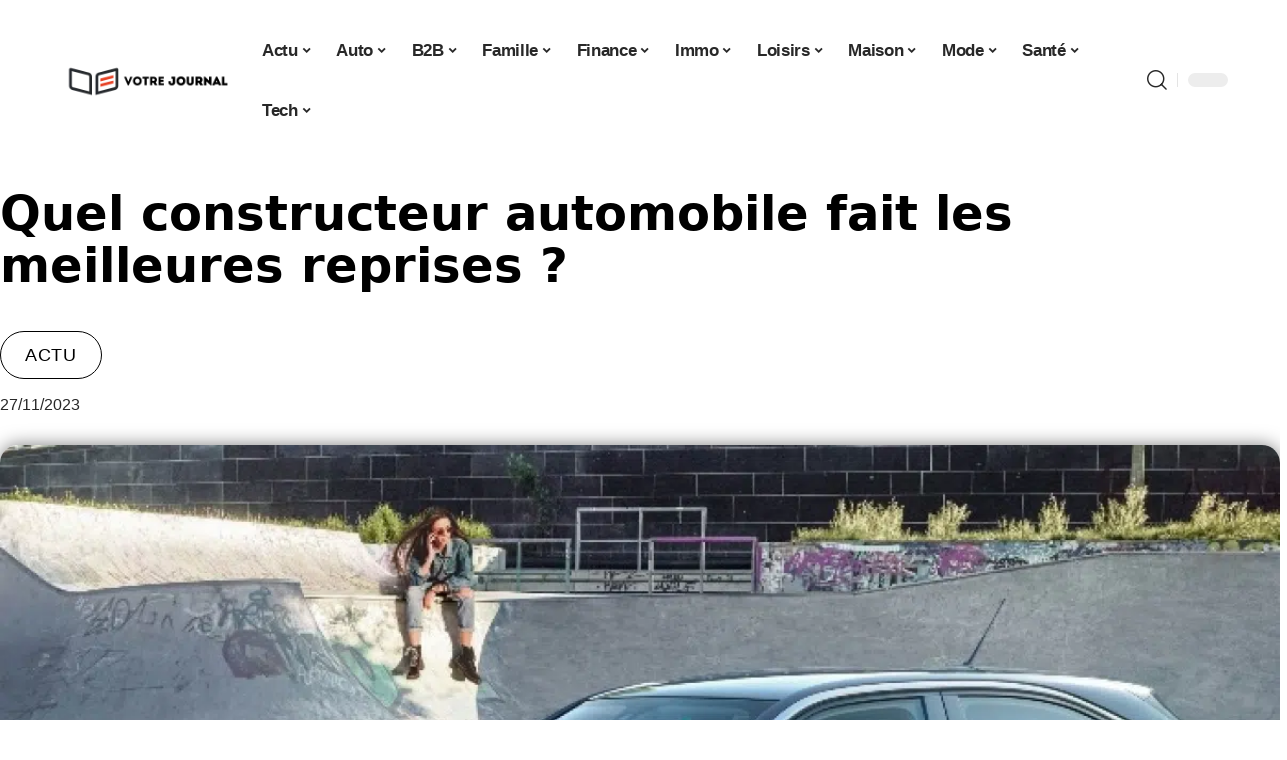

--- FILE ---
content_type: text/html; charset=UTF-8
request_url: https://www.votrejournal.net/quel-constructeur-automobile-fait-les-meilleures-reprises/
body_size: 53324
content:
<!DOCTYPE html>
<html lang="fr-FR">
<head><meta charset="UTF-8"><script>if(navigator.userAgent.match(/MSIE|Internet Explorer/i)||navigator.userAgent.match(/Trident\/7\..*?rv:11/i)){var href=document.location.href;if(!href.match(/[?&]nowprocket/)){if(href.indexOf("?")==-1){if(href.indexOf("#")==-1){document.location.href=href+"?nowprocket=1"}else{document.location.href=href.replace("#","?nowprocket=1#")}}else{if(href.indexOf("#")==-1){document.location.href=href+"&nowprocket=1"}else{document.location.href=href.replace("#","&nowprocket=1#")}}}}</script><script>(()=>{class RocketLazyLoadScripts{constructor(){this.v="2.0.4",this.userEvents=["keydown","keyup","mousedown","mouseup","mousemove","mouseover","mouseout","touchmove","touchstart","touchend","touchcancel","wheel","click","dblclick","input"],this.attributeEvents=["onblur","onclick","oncontextmenu","ondblclick","onfocus","onmousedown","onmouseenter","onmouseleave","onmousemove","onmouseout","onmouseover","onmouseup","onmousewheel","onscroll","onsubmit"]}async t(){this.i(),this.o(),/iP(ad|hone)/.test(navigator.userAgent)&&this.h(),this.u(),this.l(this),this.m(),this.k(this),this.p(this),this._(),await Promise.all([this.R(),this.L()]),this.lastBreath=Date.now(),this.S(this),this.P(),this.D(),this.O(),this.M(),await this.C(this.delayedScripts.normal),await this.C(this.delayedScripts.defer),await this.C(this.delayedScripts.async),await this.T(),await this.F(),await this.j(),await this.A(),window.dispatchEvent(new Event("rocket-allScriptsLoaded")),this.everythingLoaded=!0,this.lastTouchEnd&&await new Promise(t=>setTimeout(t,500-Date.now()+this.lastTouchEnd)),this.I(),this.H(),this.U(),this.W()}i(){this.CSPIssue=sessionStorage.getItem("rocketCSPIssue"),document.addEventListener("securitypolicyviolation",t=>{this.CSPIssue||"script-src-elem"!==t.violatedDirective||"data"!==t.blockedURI||(this.CSPIssue=!0,sessionStorage.setItem("rocketCSPIssue",!0))},{isRocket:!0})}o(){window.addEventListener("pageshow",t=>{this.persisted=t.persisted,this.realWindowLoadedFired=!0},{isRocket:!0}),window.addEventListener("pagehide",()=>{this.onFirstUserAction=null},{isRocket:!0})}h(){let t;function e(e){t=e}window.addEventListener("touchstart",e,{isRocket:!0}),window.addEventListener("touchend",function i(o){o.changedTouches[0]&&t.changedTouches[0]&&Math.abs(o.changedTouches[0].pageX-t.changedTouches[0].pageX)<10&&Math.abs(o.changedTouches[0].pageY-t.changedTouches[0].pageY)<10&&o.timeStamp-t.timeStamp<200&&(window.removeEventListener("touchstart",e,{isRocket:!0}),window.removeEventListener("touchend",i,{isRocket:!0}),"INPUT"===o.target.tagName&&"text"===o.target.type||(o.target.dispatchEvent(new TouchEvent("touchend",{target:o.target,bubbles:!0})),o.target.dispatchEvent(new MouseEvent("mouseover",{target:o.target,bubbles:!0})),o.target.dispatchEvent(new PointerEvent("click",{target:o.target,bubbles:!0,cancelable:!0,detail:1,clientX:o.changedTouches[0].clientX,clientY:o.changedTouches[0].clientY})),event.preventDefault()))},{isRocket:!0})}q(t){this.userActionTriggered||("mousemove"!==t.type||this.firstMousemoveIgnored?"keyup"===t.type||"mouseover"===t.type||"mouseout"===t.type||(this.userActionTriggered=!0,this.onFirstUserAction&&this.onFirstUserAction()):this.firstMousemoveIgnored=!0),"click"===t.type&&t.preventDefault(),t.stopPropagation(),t.stopImmediatePropagation(),"touchstart"===this.lastEvent&&"touchend"===t.type&&(this.lastTouchEnd=Date.now()),"click"===t.type&&(this.lastTouchEnd=0),this.lastEvent=t.type,t.composedPath&&t.composedPath()[0].getRootNode()instanceof ShadowRoot&&(t.rocketTarget=t.composedPath()[0]),this.savedUserEvents.push(t)}u(){this.savedUserEvents=[],this.userEventHandler=this.q.bind(this),this.userEvents.forEach(t=>window.addEventListener(t,this.userEventHandler,{passive:!1,isRocket:!0})),document.addEventListener("visibilitychange",this.userEventHandler,{isRocket:!0})}U(){this.userEvents.forEach(t=>window.removeEventListener(t,this.userEventHandler,{passive:!1,isRocket:!0})),document.removeEventListener("visibilitychange",this.userEventHandler,{isRocket:!0}),this.savedUserEvents.forEach(t=>{(t.rocketTarget||t.target).dispatchEvent(new window[t.constructor.name](t.type,t))})}m(){const t="return false",e=Array.from(this.attributeEvents,t=>"data-rocket-"+t),i="["+this.attributeEvents.join("],[")+"]",o="[data-rocket-"+this.attributeEvents.join("],[data-rocket-")+"]",s=(e,i,o)=>{o&&o!==t&&(e.setAttribute("data-rocket-"+i,o),e["rocket"+i]=new Function("event",o),e.setAttribute(i,t))};new MutationObserver(t=>{for(const n of t)"attributes"===n.type&&(n.attributeName.startsWith("data-rocket-")||this.everythingLoaded?n.attributeName.startsWith("data-rocket-")&&this.everythingLoaded&&this.N(n.target,n.attributeName.substring(12)):s(n.target,n.attributeName,n.target.getAttribute(n.attributeName))),"childList"===n.type&&n.addedNodes.forEach(t=>{if(t.nodeType===Node.ELEMENT_NODE)if(this.everythingLoaded)for(const i of[t,...t.querySelectorAll(o)])for(const t of i.getAttributeNames())e.includes(t)&&this.N(i,t.substring(12));else for(const e of[t,...t.querySelectorAll(i)])for(const t of e.getAttributeNames())this.attributeEvents.includes(t)&&s(e,t,e.getAttribute(t))})}).observe(document,{subtree:!0,childList:!0,attributeFilter:[...this.attributeEvents,...e]})}I(){this.attributeEvents.forEach(t=>{document.querySelectorAll("[data-rocket-"+t+"]").forEach(e=>{this.N(e,t)})})}N(t,e){const i=t.getAttribute("data-rocket-"+e);i&&(t.setAttribute(e,i),t.removeAttribute("data-rocket-"+e))}k(t){Object.defineProperty(HTMLElement.prototype,"onclick",{get(){return this.rocketonclick||null},set(e){this.rocketonclick=e,this.setAttribute(t.everythingLoaded?"onclick":"data-rocket-onclick","this.rocketonclick(event)")}})}S(t){function e(e,i){let o=e[i];e[i]=null,Object.defineProperty(e,i,{get:()=>o,set(s){t.everythingLoaded?o=s:e["rocket"+i]=o=s}})}e(document,"onreadystatechange"),e(window,"onload"),e(window,"onpageshow");try{Object.defineProperty(document,"readyState",{get:()=>t.rocketReadyState,set(e){t.rocketReadyState=e},configurable:!0}),document.readyState="loading"}catch(t){console.log("WPRocket DJE readyState conflict, bypassing")}}l(t){this.originalAddEventListener=EventTarget.prototype.addEventListener,this.originalRemoveEventListener=EventTarget.prototype.removeEventListener,this.savedEventListeners=[],EventTarget.prototype.addEventListener=function(e,i,o){o&&o.isRocket||!t.B(e,this)&&!t.userEvents.includes(e)||t.B(e,this)&&!t.userActionTriggered||e.startsWith("rocket-")||t.everythingLoaded?t.originalAddEventListener.call(this,e,i,o):(t.savedEventListeners.push({target:this,remove:!1,type:e,func:i,options:o}),"mouseenter"!==e&&"mouseleave"!==e||t.originalAddEventListener.call(this,e,t.savedUserEvents.push,o))},EventTarget.prototype.removeEventListener=function(e,i,o){o&&o.isRocket||!t.B(e,this)&&!t.userEvents.includes(e)||t.B(e,this)&&!t.userActionTriggered||e.startsWith("rocket-")||t.everythingLoaded?t.originalRemoveEventListener.call(this,e,i,o):t.savedEventListeners.push({target:this,remove:!0,type:e,func:i,options:o})}}J(t,e){this.savedEventListeners=this.savedEventListeners.filter(i=>{let o=i.type,s=i.target||window;return e!==o||t!==s||(this.B(o,s)&&(i.type="rocket-"+o),this.$(i),!1)})}H(){EventTarget.prototype.addEventListener=this.originalAddEventListener,EventTarget.prototype.removeEventListener=this.originalRemoveEventListener,this.savedEventListeners.forEach(t=>this.$(t))}$(t){t.remove?this.originalRemoveEventListener.call(t.target,t.type,t.func,t.options):this.originalAddEventListener.call(t.target,t.type,t.func,t.options)}p(t){let e;function i(e){return t.everythingLoaded?e:e.split(" ").map(t=>"load"===t||t.startsWith("load.")?"rocket-jquery-load":t).join(" ")}function o(o){function s(e){const s=o.fn[e];o.fn[e]=o.fn.init.prototype[e]=function(){return this[0]===window&&t.userActionTriggered&&("string"==typeof arguments[0]||arguments[0]instanceof String?arguments[0]=i(arguments[0]):"object"==typeof arguments[0]&&Object.keys(arguments[0]).forEach(t=>{const e=arguments[0][t];delete arguments[0][t],arguments[0][i(t)]=e})),s.apply(this,arguments),this}}if(o&&o.fn&&!t.allJQueries.includes(o)){const e={DOMContentLoaded:[],"rocket-DOMContentLoaded":[]};for(const t in e)document.addEventListener(t,()=>{e[t].forEach(t=>t())},{isRocket:!0});o.fn.ready=o.fn.init.prototype.ready=function(i){function s(){parseInt(o.fn.jquery)>2?setTimeout(()=>i.bind(document)(o)):i.bind(document)(o)}return"function"==typeof i&&(t.realDomReadyFired?!t.userActionTriggered||t.fauxDomReadyFired?s():e["rocket-DOMContentLoaded"].push(s):e.DOMContentLoaded.push(s)),o([])},s("on"),s("one"),s("off"),t.allJQueries.push(o)}e=o}t.allJQueries=[],o(window.jQuery),Object.defineProperty(window,"jQuery",{get:()=>e,set(t){o(t)}})}P(){const t=new Map;document.write=document.writeln=function(e){const i=document.currentScript,o=document.createRange(),s=i.parentElement;let n=t.get(i);void 0===n&&(n=i.nextSibling,t.set(i,n));const c=document.createDocumentFragment();o.setStart(c,0),c.appendChild(o.createContextualFragment(e)),s.insertBefore(c,n)}}async R(){return new Promise(t=>{this.userActionTriggered?t():this.onFirstUserAction=t})}async L(){return new Promise(t=>{document.addEventListener("DOMContentLoaded",()=>{this.realDomReadyFired=!0,t()},{isRocket:!0})})}async j(){return this.realWindowLoadedFired?Promise.resolve():new Promise(t=>{window.addEventListener("load",t,{isRocket:!0})})}M(){this.pendingScripts=[];this.scriptsMutationObserver=new MutationObserver(t=>{for(const e of t)e.addedNodes.forEach(t=>{"SCRIPT"!==t.tagName||t.noModule||t.isWPRocket||this.pendingScripts.push({script:t,promise:new Promise(e=>{const i=()=>{const i=this.pendingScripts.findIndex(e=>e.script===t);i>=0&&this.pendingScripts.splice(i,1),e()};t.addEventListener("load",i,{isRocket:!0}),t.addEventListener("error",i,{isRocket:!0}),setTimeout(i,1e3)})})})}),this.scriptsMutationObserver.observe(document,{childList:!0,subtree:!0})}async F(){await this.X(),this.pendingScripts.length?(await this.pendingScripts[0].promise,await this.F()):this.scriptsMutationObserver.disconnect()}D(){this.delayedScripts={normal:[],async:[],defer:[]},document.querySelectorAll("script[type$=rocketlazyloadscript]").forEach(t=>{t.hasAttribute("data-rocket-src")?t.hasAttribute("async")&&!1!==t.async?this.delayedScripts.async.push(t):t.hasAttribute("defer")&&!1!==t.defer||"module"===t.getAttribute("data-rocket-type")?this.delayedScripts.defer.push(t):this.delayedScripts.normal.push(t):this.delayedScripts.normal.push(t)})}async _(){await this.L();let t=[];document.querySelectorAll("script[type$=rocketlazyloadscript][data-rocket-src]").forEach(e=>{let i=e.getAttribute("data-rocket-src");if(i&&!i.startsWith("data:")){i.startsWith("//")&&(i=location.protocol+i);try{const o=new URL(i).origin;o!==location.origin&&t.push({src:o,crossOrigin:e.crossOrigin||"module"===e.getAttribute("data-rocket-type")})}catch(t){}}}),t=[...new Map(t.map(t=>[JSON.stringify(t),t])).values()],this.Y(t,"preconnect")}async G(t){if(await this.K(),!0!==t.noModule||!("noModule"in HTMLScriptElement.prototype))return new Promise(e=>{let i;function o(){(i||t).setAttribute("data-rocket-status","executed"),e()}try{if(navigator.userAgent.includes("Firefox/")||""===navigator.vendor||this.CSPIssue)i=document.createElement("script"),[...t.attributes].forEach(t=>{let e=t.nodeName;"type"!==e&&("data-rocket-type"===e&&(e="type"),"data-rocket-src"===e&&(e="src"),i.setAttribute(e,t.nodeValue))}),t.text&&(i.text=t.text),t.nonce&&(i.nonce=t.nonce),i.hasAttribute("src")?(i.addEventListener("load",o,{isRocket:!0}),i.addEventListener("error",()=>{i.setAttribute("data-rocket-status","failed-network"),e()},{isRocket:!0}),setTimeout(()=>{i.isConnected||e()},1)):(i.text=t.text,o()),i.isWPRocket=!0,t.parentNode.replaceChild(i,t);else{const i=t.getAttribute("data-rocket-type"),s=t.getAttribute("data-rocket-src");i?(t.type=i,t.removeAttribute("data-rocket-type")):t.removeAttribute("type"),t.addEventListener("load",o,{isRocket:!0}),t.addEventListener("error",i=>{this.CSPIssue&&i.target.src.startsWith("data:")?(console.log("WPRocket: CSP fallback activated"),t.removeAttribute("src"),this.G(t).then(e)):(t.setAttribute("data-rocket-status","failed-network"),e())},{isRocket:!0}),s?(t.fetchPriority="high",t.removeAttribute("data-rocket-src"),t.src=s):t.src="data:text/javascript;base64,"+window.btoa(unescape(encodeURIComponent(t.text)))}}catch(i){t.setAttribute("data-rocket-status","failed-transform"),e()}});t.setAttribute("data-rocket-status","skipped")}async C(t){const e=t.shift();return e?(e.isConnected&&await this.G(e),this.C(t)):Promise.resolve()}O(){this.Y([...this.delayedScripts.normal,...this.delayedScripts.defer,...this.delayedScripts.async],"preload")}Y(t,e){this.trash=this.trash||[];let i=!0;var o=document.createDocumentFragment();t.forEach(t=>{const s=t.getAttribute&&t.getAttribute("data-rocket-src")||t.src;if(s&&!s.startsWith("data:")){const n=document.createElement("link");n.href=s,n.rel=e,"preconnect"!==e&&(n.as="script",n.fetchPriority=i?"high":"low"),t.getAttribute&&"module"===t.getAttribute("data-rocket-type")&&(n.crossOrigin=!0),t.crossOrigin&&(n.crossOrigin=t.crossOrigin),t.integrity&&(n.integrity=t.integrity),t.nonce&&(n.nonce=t.nonce),o.appendChild(n),this.trash.push(n),i=!1}}),document.head.appendChild(o)}W(){this.trash.forEach(t=>t.remove())}async T(){try{document.readyState="interactive"}catch(t){}this.fauxDomReadyFired=!0;try{await this.K(),this.J(document,"readystatechange"),document.dispatchEvent(new Event("rocket-readystatechange")),await this.K(),document.rocketonreadystatechange&&document.rocketonreadystatechange(),await this.K(),this.J(document,"DOMContentLoaded"),document.dispatchEvent(new Event("rocket-DOMContentLoaded")),await this.K(),this.J(window,"DOMContentLoaded"),window.dispatchEvent(new Event("rocket-DOMContentLoaded"))}catch(t){console.error(t)}}async A(){try{document.readyState="complete"}catch(t){}try{await this.K(),this.J(document,"readystatechange"),document.dispatchEvent(new Event("rocket-readystatechange")),await this.K(),document.rocketonreadystatechange&&document.rocketonreadystatechange(),await this.K(),this.J(window,"load"),window.dispatchEvent(new Event("rocket-load")),await this.K(),window.rocketonload&&window.rocketonload(),await this.K(),this.allJQueries.forEach(t=>t(window).trigger("rocket-jquery-load")),await this.K(),this.J(window,"pageshow");const t=new Event("rocket-pageshow");t.persisted=this.persisted,window.dispatchEvent(t),await this.K(),window.rocketonpageshow&&window.rocketonpageshow({persisted:this.persisted})}catch(t){console.error(t)}}async K(){Date.now()-this.lastBreath>45&&(await this.X(),this.lastBreath=Date.now())}async X(){return document.hidden?new Promise(t=>setTimeout(t)):new Promise(t=>requestAnimationFrame(t))}B(t,e){return e===document&&"readystatechange"===t||(e===document&&"DOMContentLoaded"===t||(e===window&&"DOMContentLoaded"===t||(e===window&&"load"===t||e===window&&"pageshow"===t)))}static run(){(new RocketLazyLoadScripts).t()}}RocketLazyLoadScripts.run()})();</script>
    
    <meta http-equiv="X-UA-Compatible" content="IE=edge">
    <meta name="viewport" content="width=device-width, initial-scale=1">
    <link rel="profile" href="https://gmpg.org/xfn/11">
	<meta name='robots' content='index, follow, max-image-preview:large, max-snippet:-1, max-video-preview:-1' />
            <link rel="apple-touch-icon" href="https://www.votrejournal.net/wp-content/uploads/votrejournal.net-512x512_2.png"/>
		            <meta name="msapplication-TileColor" content="#ffffff">
            <meta name="msapplication-TileImage" content="https://www.votrejournal.net/wp-content/uploads/votrejournal.net-512x512_2.png"/>
		<meta http-equiv="Content-Security-Policy" content="upgrade-insecure-requests">

	<!-- This site is optimized with the Yoast SEO plugin v26.7 - https://yoast.com/wordpress/plugins/seo/ -->
	<title>Reprise de voiture : quel est le meilleur constructeur ?</title>
<link crossorigin data-rocket-preload as="font" href="https://www.votrejournal.net/wp-content/themes/foxiz/assets/fonts/icons.woff2" rel="preload">
<style id="wpr-usedcss">img:is([sizes=auto i],[sizes^="auto," i]){contain-intrinsic-size:3000px 1500px}.block-wrap>.block-inner>.p-grid,.block-wrap>.block-inner>.p-wrap,.entry-content,.footer-wrap,.mega-dropdown,.ruby-table-contents,.swiper-container,.swiper-wrapper .p-wrap,.widget{contain:style layout}body,html{font-family:-apple-system,BlinkMacSystemFont,"Segoe UI",Roboto,Helvetica,Arial,sans-serif,"Apple Color Emoji","Segoe UI Emoji","Segoe UI Symbol"!important}a,address,article,aside,code,div,dl,dt,em,fieldset,figcaption,footer,form,h2,h3,header,label,legend,li,main,nav,p,section,span,strong,time,tr,ul{font-family:inherit}img.emoji{display:inline!important;border:none!important;box-shadow:none!important;height:1em!important;width:1em!important;margin:0 .07em!important;vertical-align:-.1em!important;background:0 0!important;padding:0!important}:root{--direction-multiplier:1}body.rtl{--direction-multiplier:-1}.elementor-screen-only{height:1px;margin:-1px;overflow:hidden;padding:0;position:absolute;top:-10000em;width:1px;clip:rect(0,0,0,0);border:0}.elementor *,.elementor :after,.elementor :before{box-sizing:border-box}.elementor a{box-shadow:none;text-decoration:none}.elementor img{border:none;border-radius:0;box-shadow:none;height:auto;max-width:100%}.elementor .elementor-widget:not(.elementor-widget-text-editor):not(.elementor-widget-theme-post-content) figure{margin:0}.elementor iframe,.elementor object,.elementor video{border:none;line-height:1;margin:0;max-width:100%;width:100%}.elementor-element{--flex-direction:initial;--flex-wrap:initial;--justify-content:initial;--align-items:initial;--align-content:initial;--gap:initial;--flex-basis:initial;--flex-grow:initial;--flex-shrink:initial;--order:initial;--align-self:initial;align-self:var(--align-self);flex-basis:var(--flex-basis);flex-grow:var(--flex-grow);flex-shrink:var(--flex-shrink);order:var(--order)}.elementor-element:where(.e-con-full,.elementor-widget){align-content:var(--align-content);align-items:var(--align-items);flex-direction:var(--flex-direction);flex-wrap:var(--flex-wrap);gap:var(--row-gap) var(--column-gap);justify-content:var(--justify-content)}.elementor-invisible{visibility:hidden}:root{--page-title-display:block}.elementor-widget-wrap{align-content:flex-start;flex-wrap:wrap;position:relative;width:100%}.elementor:not(.elementor-bc-flex-widget) .elementor-widget-wrap{display:flex}.elementor-widget-wrap>.elementor-element{width:100%}.elementor-widget-wrap.e-swiper-container{width:calc(100% - (var(--e-column-margin-left,0px) + var(--e-column-margin-right,0px)))}.elementor-widget{position:relative}.elementor-widget:not(:last-child){margin-block-end:var(--kit-widget-spacing,20px)}@media (min-width:1025px){#elementor-device-mode:after{content:"desktop"}}@media (min-width:-1){#elementor-device-mode:after{content:"widescreen"}}@media (max-width:-1){#elementor-device-mode:after{content:"laptop";content:"tablet_extra"}}@media (max-width:1024px){#elementor-device-mode:after{content:"tablet"}}@media (max-width:-1){#elementor-device-mode:after{content:"mobile_extra"}}@media (prefers-reduced-motion:no-preference){html{scroll-behavior:smooth}}.e-con{--border-radius:0;--border-top-width:0px;--border-right-width:0px;--border-bottom-width:0px;--border-left-width:0px;--border-style:initial;--border-color:initial;--container-widget-width:100%;--container-widget-height:initial;--container-widget-flex-grow:0;--container-widget-align-self:initial;--content-width:min(100%,var(--container-max-width,1140px));--width:100%;--min-height:initial;--height:auto;--text-align:initial;--margin-top:0px;--margin-right:0px;--margin-bottom:0px;--margin-left:0px;--padding-top:var(--container-default-padding-top,10px);--padding-right:var(--container-default-padding-right,10px);--padding-bottom:var(--container-default-padding-bottom,10px);--padding-left:var(--container-default-padding-left,10px);--position:relative;--z-index:revert;--overflow:visible;--gap:var(--widgets-spacing,20px);--row-gap:var(--widgets-spacing-row,20px);--column-gap:var(--widgets-spacing-column,20px);--overlay-mix-blend-mode:initial;--overlay-opacity:1;--overlay-transition:0.3s;--e-con-grid-template-columns:repeat(3,1fr);--e-con-grid-template-rows:repeat(2,1fr);border-radius:var(--border-radius);height:var(--height);min-height:var(--min-height);min-width:0;overflow:var(--overflow);position:var(--position);width:var(--width);z-index:var(--z-index);--flex-wrap-mobile:wrap}.e-con:where(:not(.e-div-block-base)){transition:background var(--background-transition,.3s),border var(--border-transition,.3s),box-shadow var(--border-transition,.3s),transform var(--e-con-transform-transition-duration,.4s)}.e-con{--margin-block-start:var(--margin-top);--margin-block-end:var(--margin-bottom);--margin-inline-start:var(--margin-left);--margin-inline-end:var(--margin-right);--padding-inline-start:var(--padding-left);--padding-inline-end:var(--padding-right);--padding-block-start:var(--padding-top);--padding-block-end:var(--padding-bottom);--border-block-start-width:var(--border-top-width);--border-block-end-width:var(--border-bottom-width);--border-inline-start-width:var(--border-left-width);--border-inline-end-width:var(--border-right-width)}body.rtl .e-con{--padding-inline-start:var(--padding-right);--padding-inline-end:var(--padding-left);--margin-inline-start:var(--margin-right);--margin-inline-end:var(--margin-left);--border-inline-start-width:var(--border-right-width);--border-inline-end-width:var(--border-left-width)}.e-con{margin-block-end:var(--margin-block-end);margin-block-start:var(--margin-block-start);margin-inline-end:var(--margin-inline-end);margin-inline-start:var(--margin-inline-start);padding-inline-end:var(--padding-inline-end);padding-inline-start:var(--padding-inline-start)}.e-con.e-flex{--flex-direction:column;--flex-basis:auto;--flex-grow:0;--flex-shrink:1;flex:var(--flex-grow) var(--flex-shrink) var(--flex-basis)}.e-con-full,.e-con>.e-con-inner{padding-block-end:var(--padding-block-end);padding-block-start:var(--padding-block-start);text-align:var(--text-align)}.e-con-full.e-flex,.e-con.e-flex>.e-con-inner{flex-direction:var(--flex-direction)}.e-con,.e-con>.e-con-inner{display:var(--display)}.e-con-boxed.e-flex{align-content:normal;align-items:normal;flex-direction:column;flex-wrap:nowrap;justify-content:normal}.e-con-boxed{gap:initial;text-align:initial}.e-con.e-flex>.e-con-inner{align-content:var(--align-content);align-items:var(--align-items);align-self:auto;flex-basis:auto;flex-grow:1;flex-shrink:1;flex-wrap:var(--flex-wrap);justify-content:var(--justify-content)}.e-con>.e-con-inner{gap:var(--row-gap) var(--column-gap);height:100%;margin:0 auto;max-width:var(--content-width);padding-inline-end:0;padding-inline-start:0;width:100%}:is(.elementor-section-wrap,[data-elementor-id])>.e-con{--margin-left:auto;--margin-right:auto;max-width:min(100%,var(--width))}.e-con .elementor-widget.elementor-widget{margin-block-end:0}.e-con:before,.e-con>.elementor-motion-effects-container>.elementor-motion-effects-layer:before{border-block-end-width:var(--border-block-end-width);border-block-start-width:var(--border-block-start-width);border-color:var(--border-color);border-inline-end-width:var(--border-inline-end-width);border-inline-start-width:var(--border-inline-start-width);border-radius:var(--border-radius);border-style:var(--border-style);content:var(--background-overlay);display:block;height:max(100% + var(--border-top-width) + var(--border-bottom-width),100%);left:calc(0px - var(--border-left-width));mix-blend-mode:var(--overlay-mix-blend-mode);opacity:var(--overlay-opacity);position:absolute;top:calc(0px - var(--border-top-width));transition:var(--overlay-transition,.3s);width:max(100% + var(--border-left-width) + var(--border-right-width),100%)}.e-con:before{transition:background var(--overlay-transition,.3s),border-radius var(--border-transition,.3s),opacity var(--overlay-transition,.3s)}.e-con .elementor-widget{min-width:0}.e-con .elementor-widget.e-widget-swiper{width:100%}.e-con>.e-con-inner>.elementor-widget>.elementor-widget-container,.e-con>.elementor-widget>.elementor-widget-container{height:100%}.e-con.e-con>.e-con-inner>.elementor-widget,.elementor.elementor .e-con>.elementor-widget{max-width:100%}.e-con .elementor-widget:not(:last-child){--kit-widget-spacing:0px}@media (max-width:767px){#elementor-device-mode:after{content:"mobile"}.e-con.e-flex{--width:100%;--flex-wrap:var(--flex-wrap-mobile)}}.elementor-element:where(:not(.e-con)):where(:not(.e-div-block-base)) .elementor-widget-container,.elementor-element:where(:not(.e-con)):where(:not(.e-div-block-base)):not(:has(.elementor-widget-container)){transition:background .3s,border .3s,border-radius .3s,box-shadow .3s,transform var(--e-transform-transition-duration,.4s)}.elementor-heading-title{line-height:1;margin:0;padding:0}.animated{animation-duration:1.25s}.animated.animated-slow{animation-duration:2s}.animated.infinite{animation-iteration-count:infinite}.animated.reverse{animation-direction:reverse;animation-fill-mode:forwards}@media (prefers-reduced-motion:reduce){.animated{animation:none!important}html *{transition-delay:0s!important;transition-duration:0s!important}}.elementor-kit-7475{--e-global-color-primary:#6EC1E4;--e-global-color-secondary:#54595F;--e-global-color-text:#7A7A7A;--e-global-color-accent:#61CE70;--e-global-typography-primary-font-family:"Roboto";--e-global-typography-primary-font-weight:600;--e-global-typography-secondary-font-family:"Roboto Slab";--e-global-typography-secondary-font-weight:400;--e-global-typography-text-font-family:"Roboto";--e-global-typography-text-font-weight:400;--e-global-typography-accent-font-family:"Roboto";--e-global-typography-accent-font-weight:500}.e-con{--container-max-width:1140px}.elementor-widget:not(:last-child){--kit-widget-spacing:20px}.elementor-element{--widgets-spacing:20px 20px;--widgets-spacing-row:20px;--widgets-spacing-column:20px}.elementor-7848 .elementor-element.elementor-element-2e17b309{--display:flex;--gap:0px 0px;--row-gap:0px;--column-gap:0px}.elementor-7848 .elementor-element.elementor-element-2e17b309.e-con{--flex-grow:0;--flex-shrink:0}.elementor-7848 .elementor-element.elementor-element-31aeb2aa.elementor-element{--align-self:center}.elementor-7848 .elementor-element.elementor-element-31aeb2aa{text-align:center}.elementor-7848 .elementor-element.elementor-element-31aeb2aa .elementor-heading-title{font-family:Schoolbell,Sans-serif;font-size:58px;font-weight:600;text-transform:capitalize;font-style:normal;text-decoration:none;line-height:75px;letter-spacing:-1px;-webkit-text-stroke-color:#000;stroke:#000}[data-theme=dark] .elementor-7848 .elementor-element.elementor-element-31aeb2aa .elementor-heading-title{color:#fff}.elementor-7848 .elementor-element.elementor-element-54c432ff.elementor-element{--align-self:center}.elementor-7848 .elementor-element.elementor-element-54c432ff .p-categories{justify-content:center}.elementor-7848 .elementor-element.elementor-element-7a24fc2b{--display:flex;--flex-direction:row;--container-widget-width:initial;--container-widget-height:100%;--container-widget-flex-grow:1;--container-widget-align-self:stretch;--flex-wrap-mobile:wrap;--gap:0px 0px;--row-gap:0px;--column-gap:0px;--margin-top:0px;--margin-bottom:0px;--margin-left:0px;--margin-right:0px;--padding-top:0px;--padding-bottom:0px;--padding-left:0px;--padding-right:0px}.elementor-7848 .elementor-element.elementor-element-3fb4c8a7{--display:flex;--gap:12px 0px;--row-gap:12px;--column-gap:0px;--padding-top:0px;--padding-bottom:0px;--padding-left:0px;--padding-right:24px}[data-theme=dark] .elementor-7848 .elementor-element.elementor-element-1e52123 .elementor-heading-title{color:#fff}.elementor-7848 .elementor-element.elementor-element-18cd0819 .p-featured{padding-bottom:100%}.elementor-7848 .elementor-element.elementor-element-18cd0819{--readmore-fsize:14px}.elementor-7848 .elementor-element.elementor-element-18cd0819 .p-wrap{--el-spacing:8px}.elementor-7848 .elementor-element.elementor-element-18cd0819 .block-wrap{--bottom-spacing:24px}.elementor-7848 .elementor-element.elementor-element-106ef64e{--display:flex;--padding-top:0px;--padding-bottom:0px;--padding-left:0px;--padding-right:0px}@media(min-width:768px){.elementor-7848 .elementor-element.elementor-element-3fb4c8a7{--width:70%}.elementor-7848 .elementor-element.elementor-element-106ef64e{--width:30%}}@media(max-width:1024px){.e-con{--container-max-width:1024px}.elementor-7848 .elementor-element.elementor-element-31aeb2aa{margin:0 0 calc(var(--kit-widget-spacing,0px) + 0px) -3px;padding:0 0 6%}.elementor-7848 .elementor-element.elementor-element-31aeb2aa .elementor-heading-title{font-size:50px;line-height:1.2em}.elementor-7848 .elementor-element.elementor-element-1e52123{margin:0 0 calc(var(--kit-widget-spacing,0px) + 0px) -3px;padding:0 0 6%}}@media(max-width:767px){.e-con{--container-max-width:767px}.elementor-7848 .elementor-element.elementor-element-31aeb2aa{padding:0 0 10%}.elementor-7848 .elementor-element.elementor-element-31aeb2aa .elementor-heading-title{font-size:42px}.elementor-7848 .elementor-element.elementor-element-1e52123{padding:0 0 10%}}:root{--effect:all .25s cubic-bezier(0.32, 0.74, 0.57, 1);--timing:cubic-bezier(0.32, 0.74, 0.57, 1);--shadow-12:#0000001f;--shadow-2:#00000005;--round-3:3px;--height-34:34px;--height-40:40px;--padding-40:0 40px;--round-5:5px;--round-7:7px;--shadow-7:#00000012;--dark-accent:#191c20;--dark-accent-0:#191c2000;--dark-accent-90:#191c20f2;--meta-b-family:inherit;--meta-b-fcolor:#282828;--meta-b-fspace:normal;--meta-b-fstyle:normal;--meta-b-fweight:600;--meta-b-transform:none;--nav-bg:#fff;--subnav-bg:#fff;--indicator-bg-from:#ff0084;--nav-bg-from:#fff;--subnav-bg-from:#fff;--indicator-bg-to:#2c2cf8;--nav-bg-to:#fff;--subnav-bg-to:#fff;--bottom-border-color:var(--flex-gray-20);--column-border-color:var(--flex-gray-20);--audio-color:#ffa052;--excerpt-color:#666;--g-color:#ff184e;--gallery-color:#729dff;--heading-color:var(--body-fcolor);--nav-color:#282828;--privacy-color:#fff;--review-color:#ffc300;--subnav-color:#282828;--video-color:#ffc300;--nav-color-10:#28282820;--subnav-color-10:#28282820;--g-color-90:#ff184ee6;--absolute-dark:#242424;--body-family:'Oxygen',sans-serif;--btn-family:'Encode Sans Condensed',sans-serif;--cat-family:'Oxygen',sans-serif;--dwidgets-family:'Oxygen',sans-serif;--h1-family:'Encode Sans Condensed',sans-serif;--h2-family:'Encode Sans Condensed',sans-serif;--h3-family:'Encode Sans Condensed',sans-serif;--h4-family:'Encode Sans Condensed',sans-serif;--h5-family:'Encode Sans Condensed',sans-serif;--h6-family:'Encode Sans Condensed',sans-serif;--input-family:'Encode Sans Condensed',sans-serif;--menu-family:'Encode Sans Condensed',sans-serif;--meta-family:'Encode Sans Condensed',sans-serif;--submenu-family:'Encode Sans Condensed',sans-serif;--tagline-family:'Encode Sans Condensed',sans-serif;--body-fcolor:#282828;--btn-fcolor:inherit;--h1-fcolor:inherit;--h2-fcolor:inherit;--h3-fcolor:inherit;--h4-fcolor:inherit;--h5-fcolor:inherit;--h6-fcolor:inherit;--input-fcolor:inherit;--meta-fcolor:#666;--tagline-fcolor:inherit;--body-fsize:16px;--btn-fsize:12px;--cat-fsize:10px;--dwidgets-fsize:13px;--excerpt-fsize:14px;--h1-fsize:40px;--h2-fsize:28px;--h3-fsize:22px;--h4-fsize:16px;--h5-fsize:14px;--h6-fsize:13px;--headline-fsize:45px;--input-fsize:14px;--menu-fsize:17px;--meta-fsize:13px;--submenu-fsize:13px;--tagline-fsize:28px;--body-fspace:normal;--btn-fspace:normal;--cat-fspace:.07em;--dwidgets-fspace:0;--h1-fspace:normal;--h2-fspace:normal;--h3-fspace:normal;--h4-fspace:normal;--h5-fspace:normal;--h6-fspace:normal;--input-fspace:normal;--menu-fspace:-.02em;--meta-fspace:normal;--submenu-fspace:-.02em;--tagline-fspace:normal;--body-fstyle:normal;--btn-fstyle:normal;--cat-fstyle:normal;--dwidgets-fstyle:normal;--h1-fstyle:normal;--h2-fstyle:normal;--h3-fstyle:normal;--h4-fstyle:normal;--h5-fstyle:normal;--h6-fstyle:normal;--input-fstyle:normal;--menu-fstyle:normal;--meta-fstyle:normal;--submenu-fstyle:normal;--tagline-fstyle:normal;--body-fweight:400;--btn-fweight:700;--cat-fweight:700;--dwidgets-fweight:600;--h1-fweight:700;--h2-fweight:700;--h3-fweight:700;--h4-fweight:700;--h5-fweight:700;--h6-fweight:600;--input-fweight:400;--menu-fweight:600;--meta-fweight:400;--submenu-fweight:500;--tagline-fweight:400;--flex-gray-15:#88888826;--flex-gray-20:#88888833;--flex-gray-40:#88888866;--flex-gray-7:#88888812;--indicator-height:4px;--nav-height:60px;--absolute-light:#ddd;--solid-light:#fafafa;--em-mini:.8em;--rem-mini:.8rem;--transparent-nav-color:#fff;--swiper-navigation-size:44px;--tagline-s-fsize:22px;--em-small:.92em;--rem-small:.92rem;--bottom-spacing:35px;--box-spacing:5%;--el-spacing:12px;--heading-sub-color:var(--g-color);--body-transform:none;--btn-transform:none;--cat-transform:uppercase;--dwidgets-transform:none;--h1-transform:none;--h2-transform:none;--h3-transform:none;--h4-transform:none;--h5-transform:none;--h6-transform:none;--input-transform:none;--menu-transform:none;--meta-transform:none;--submenu-transform:none;--tagline-transform:none;--absolute-white:#fff;--solid-white:#fff;--absolute-white-0:#ffffff00;--absolute-white-90:#fffffff2;--max-width-wo-sb:100%}.light-scheme,[data-theme=dark]{--shadow-12:#00000066;--shadow-2:#00000033;--shadow-7:#0000004d;--dark-accent:#0e0f12;--dark-accent-0:#0e0f1200;--dark-accent-90:#0e0f12f2;--meta-b-fcolor:#fff;--nav-bg:#131518;--subnav-bg:#191c20;--nav-bg-from:#131518;--subnav-bg-from:#191c20;--nav-bg-to:#131518;--subnav-bg-to:#191c20;--bcrumb-color:#fff;--excerpt-color:#ddd;--heading-color:var(--body-fcolor);--nav-color:#fff;--subnav-color:#fff;--nav-color-10:#ffffff15;--subnav-color-10:#ffffff15;--body-fcolor:#fff;--h1-fcolor:#fff;--h2-fcolor:#fff;--h3-fcolor:#fff;--h4-fcolor:#fff;--h5-fcolor:#fff;--h6-fcolor:#fff;--headline-fcolor:#fff;--input-fcolor:#fff;--meta-fcolor:#bbb;--tagline-fcolor:#fff;--flex-gray-15:#88888840;--flex-gray-20:#8888884d;--flex-gray-7:#88888818;--solid-light:#333;--heading-sub-color:var(--g-color);--solid-white:#191c20}body .light-scheme [data-mode=default],body:not([data-theme=dark]) [data-mode=dark],body[data-theme=dark] [data-mode=default]{display:none!important}body .light-scheme [data-mode=dark]{display:inherit!important}.light-scheme input::placeholder,[data-theme=dark] input::placeholder{color:var(--absolute-light)}a,address,body,caption,code,div,dl,dt,em,fieldset,form,h2,h3,html,iframe,label,legend,li,object,p,s,span,strong,table,tbody,tr,tt,ul{font-family:inherit;font-size:100%;font-weight:inherit;font-style:inherit;line-height:inherit;margin:0;padding:0;vertical-align:baseline;border:0;outline:0}html{font-size:var(--body-fsize);overflow-x:hidden;-ms-text-size-adjust:100%;-webkit-text-size-adjust:100%;text-size-adjust:100%}body{font-family:var(--body-family);font-size:var(--body-fsize);font-weight:var(--body-fweight);font-style:var(--body-fstyle);line-height:1.7;display:block;margin:0;letter-spacing:var(--body-fspace);text-transform:var(--body-transform);color:var(--body-fcolor);background-color:var(--solid-white)}body.rtl{direction:rtl}*{-moz-box-sizing:border-box;-webkit-box-sizing:border-box;box-sizing:border-box}:after,:before{-moz-box-sizing:border-box;-webkit-box-sizing:border-box;box-sizing:border-box}.site{position:relative;display:block}.site *{-webkit-font-smoothing:antialiased;-moz-osx-font-smoothing:grayscale;text-rendering:optimizeLegibility}.site-outer{position:relative;display:block;max-width:100%;background-color:var(--solid-white)}.top-spacing .site-outer{-webkit-transition:margin .5s var(--timing);transition:margin .5s var(--timing)}.site-wrap{position:relative;display:block;margin:0;padding:0}.site-wrap{z-index:1;min-height:45vh}button,input{overflow:visible}canvas,progress,video{display:inline-block}progress{vertical-align:baseline}[type=checkbox],[type=radio],legend{box-sizing:border-box;padding:0}figure{display:block;margin:0}em{font-weight:400;font-style:italic}dt{font-weight:700}address{font-style:italic}code{font-family:monospace,monospace;font-size:.9em}a{text-decoration:none;color:inherit;background-color:transparent}strong{font-weight:700}code{font-family:Courier,monospace;padding:5px;background-color:var(--flex-gray-7)}img{max-width:100%;height:auto;vertical-align:middle;border-style:none;-webkit-object-fit:cover;object-fit:cover}svg:not(:root){overflow:hidden}button,input,optgroup,select,textarea{text-transform:none;color:inherit;outline:0!important}select{line-height:22px;position:relative;max-width:100%;padding:10px;border-color:var(--flex-gray-15);border-radius:var(--round-5);outline:0!important;background:url('data:image/svg+xml;utf8,<svg xmlns="http://www.w3.org/2000/svg" viewBox="0 0 24 24"><path d="M12 15a1 1 0 0 1-.707-.293l-3-3a1 1 0 0 1 1.414-1.414L12 12.586l2.293-2.293a1 1 0 0 1 1.414 1.414l-3 3A1 1 0 0 1 12 15z"/></svg>') right 5px top 50% no-repeat;background-size:22px;-moz-appearance:none;-webkit-appearance:none;appearance:none}select option{background-color:var(--solid-white)}[type=reset],[type=submit],button,html [type=button]{-webkit-appearance:button}[type=button]::-moz-focus-inner,[type=reset]::-moz-focus-inner,[type=submit]::-moz-focus-inner,button::-moz-focus-inner{padding:0;border-style:none}[type=button]:-moz-focusring,[type=reset]:-moz-focusring,[type=submit]:-moz-focusring,button:-moz-focusring{outline:ButtonText dotted 1px}fieldset{padding:0}legend{font-weight:700;display:table;max-width:100%;white-space:normal;color:inherit}textarea{overflow:auto}[type=number]::-webkit-inner-spin-button,[type=number]::-webkit-outer-spin-button{height:auto}[type=search]::-webkit-search-cancel-button,[type=search]::-webkit-search-decoration{-webkit-appearance:none}::-webkit-file-upload-button{font:inherit;-webkit-appearance:button}[hidden],template{display:none}.clearfix:after,.clearfix:before{display:table;clear:both;content:' '}.hidden{display:none}input:disabled,select:disabled,textarea:disabled{opacity:.5;background-color:#ffcb3330}h2{font-family:var(--h2-family);font-size:var(--h2-fsize);font-weight:var(--h2-fweight);font-style:var(--h2-fstyle);line-height:var(--h2-fheight, 1.25);letter-spacing:var(--h2-fspace);text-transform:var(--h2-transform)}h2{color:var(--h2-fcolor)}.h3,h3{font-family:var(--h3-family);font-size:var(--h3-fsize);font-weight:var(--h3-fweight);font-style:var(--h3-fstyle);line-height:var(--h3-fheight, 1.3);letter-spacing:var(--h3-fspace);text-transform:var(--h3-transform)}h3{color:var(--h3-fcolor)}.h4{font-family:var(--h4-family);font-size:var(--h4-fsize);font-weight:var(--h4-fweight);font-style:var(--h4-fstyle);line-height:var(--h4-fheight, 1.45);letter-spacing:var(--h4-fspace);text-transform:var(--h4-transform)}.h5{font-family:var(--h5-family);font-size:var(--h5-fsize);font-weight:var(--h5-fweight);font-style:var(--h5-fstyle);line-height:var(--h5-fheight, 1.5);letter-spacing:var(--h5-fspace);text-transform:var(--h5-transform)}.p-categories{font-family:var(--cat-family);font-size:var(--cat-fsize);font-weight:var(--cat-fweight);font-style:var(--cat-fstyle);letter-spacing:var(--cat-fspace);text-transform:var(--cat-transform)}.is-meta,.user-form label{font-family:var(--meta-family);font-size:var(--meta-fsize);font-weight:var(--meta-fweight);font-style:var(--meta-fstyle);letter-spacing:var(--meta-fspace);text-transform:var(--meta-transform)}.tipsy-inner{font-family:var(--meta-family);font-weight:var(--meta-fweight);font-style:var(--meta-fstyle);letter-spacing:var(--meta-fspace);text-transform:var(--meta-transform);color:var(--meta-fcolor)}figcaption{font-family:var(--meta-family);font-size:var(--meta-fsize);font-weight:var(--meta-fweight);font-style:var(--meta-fstyle);letter-spacing:var(--meta-fspace);text-transform:var(--meta-transform)}.is-meta{color:var(--meta-fcolor)}input[type=email],input[type=number],input[type=password],input[type=search],input[type=text],input[type=url],textarea{font-family:var(--input-family);font-size:var(--input-fsize);font-weight:var(--input-fweight);font-style:var(--input-fstyle);line-height:1.5;letter-spacing:var(--input-fspace);text-transform:var(--input-transform);color:var(--input-fcolor)}textarea{font-size:var(--input-fsize)!important}.button,a.comment-reply-link,a.show-post-comment,button,input[type=submit]{font-family:var(--btn-family);font-size:var(--btn-fsize);font-weight:var(--btn-fweight);font-style:var(--btn-fstyle);letter-spacing:var(--btn-fspace);text-transform:var(--btn-transform)}.main-menu>li>a{font-family:var(--menu-family);font-size:var(--menu-fsize);font-weight:var(--menu-fweight);font-style:var(--menu-fstyle);line-height:1.5;letter-spacing:var(--menu-fspace);text-transform:var(--menu-transform)}.mobile-menu>li>a{font-family:'Encode Sans Condensed',sans-serif;font-size:1.1rem;font-weight:400;font-style:normal;line-height:1.5;letter-spacing:-.02em;text-transform:none}.mobile-qview a{font-family:'Encode Sans Condensed',sans-serif;font-size:16px;font-weight:600;font-style:normal;letter-spacing:-.02em;text-transform:none}.description-text{font-size:var(--excerpt-fsize)}input[type=email],input[type=number],input[type=password],input[type=search],input[type=text],input[type=url]{line-height:22px;max-width:100%;padding:10px 20px;-webkit-transition:var(--effect);transition:var(--effect);white-space:nowrap;border:none;border-radius:var(--round-3);outline:0!important;background-color:var(--flex-gray-7);-webkit-box-shadow:none!important;box-shadow:none!important}button{cursor:pointer;border:none;border-radius:var(--round-3);outline:0!important;-webkit-box-shadow:none;box-shadow:none}.button,.entry-content button,input[type=submit]:not(.search-submit){line-height:var(--height-40);padding:var(--padding-40);cursor:pointer;-webkit-transition:var(--effect);transition:var(--effect);white-space:nowrap;color:var(--absolute-white);border:none;border-radius:var(--round-3);outline:0!important;background:var(--g-color);-webkit-box-shadow:none;box-shadow:none}.entry-content button:hover,input[type=submit]:not(.search-submit):hover{-webkit-box-shadow:0 4px 15px var(--g-color-90);box-shadow:0 4px 15px var(--g-color-90)}textarea{display:block;width:100%;max-width:100%;padding:10px 25px;-webkit-transition:var(--effect);transition:var(--effect);border:none;border-radius:var(--round-3);outline:0;background-color:var(--flex-gray-7);-webkit-box-shadow:none!important;box-shadow:none!important}.rb-container{position:static;display:block;width:100%;max-width:var(--rb-width,1280px);margin-right:auto;margin-left:auto}.edge-padding{padding-right:20px;padding-left:20px}.menu-item,.rb-section ul{list-style:none}.h3,.h4,.h5,h2,h3{-ms-word-wrap:break-word;word-wrap:break-word}.icon-holder{display:flex;align-items:center}.svg-icon{width:1.5em;height:auto}.overlay-text .is-meta,.overlay-text .meta-inner{color:var(--absolute-light);--meta-fcolor:var(--absolute-light)}.overlay-text .entry-title{color:var(--absolute-white)}.light-scheme{color:var(--body-fcolor);--pagi-bg:var(--solid-light)}input:-webkit-autofill,input:-webkit-autofill:active,input:-webkit-autofill:focus,input:-webkit-autofill:hover{transition:background-color 999999s ease-in-out 0s}.overlay-wrap{position:absolute;z-index:10;top:0;right:0;bottom:0;left:0;display:flex;align-items:flex-end;flex-flow:row nowrap;pointer-events:none}.overlay-inner{position:relative;display:block;width:100%;padding:20px;cursor:auto;pointer-events:auto}.p-gradient .overlay-inner{background:-webkit-gradient(linear,left top,left bottom,from(var(--dark-accent-0)),to(var(--dark-accent)));background:linear-gradient(to top,var(--dark-accent) 0,var(--dark-accent-90) 50%,var(--dark-accent-0) 100%)}.block-inner{display:flex;flex-flow:row wrap;flex-grow:1;row-gap:var(--bottom-spacing)}.is-gap-7 .block-inner{margin-right:-7px;margin-left:-7px;--column-gap:7px}.is-gap-10 .block-inner{margin-right:-10px;margin-left:-10px;--column-gap:10px}.is-gap-20 .block-inner{margin-right:-20px;margin-left:-20px;--column-gap:20px}.block-inner>*{flex-basis:100%;width:100%;padding-right:var(--column-gap,0);padding-left:var(--column-gap,0)}[class*=is-gap-]>.block-inner>*{padding-right:var(--column-gap,0);padding-left:var(--column-gap,0)}.effect-fadeout.activated a{opacity:.3}.effect-fadeout.activated a:focus,.effect-fadeout.activated a:hover{opacity:1}.is-hidden{display:none!important}.is-invisible{visibility:hidden;opacity:0}.rb-loader{font-size:10px;position:relative;display:none;overflow:hidden;width:3em;height:3em;transform:translateZ(0);animation:.8s linear infinite spin-loader;text-indent:-9999em;color:var(--g-color);border-radius:50%;background:currentColor;background:linear-gradient(to right,currentColor 10%,rgba(255,255,255,0) 50%)}.rb-loader:before{position:absolute;top:0;left:0;width:50%;height:50%;content:'';color:inherit;border-radius:100% 0 0 0;background:currentColor}.rb-loader:after{position:absolute;top:0;right:0;bottom:0;left:0;width:75%;height:75%;margin:auto;content:'';opacity:.5;border-radius:50%;background:var(--solid-white)}@-webkit-keyframes spin-loader{0%{transform:rotate(0)}100%{transform:rotate(360deg)}}@keyframes spin-loader{0%{transform:rotate(0)}100%{transform:rotate(360deg)}}.rb-loader.loader-absolute{position:absolute;bottom:50%;left:50%;display:block;margin-top:-1.5em;margin-left:-1.5em}.opacity-animate{-webkit-transition:opacity .25s var(--timing);transition:opacity .25s var(--timing)}.is-invisible{opacity:0}.pagination-trigger.is-disable{pointer-events:none;opacity:.5}.loadmore-trigger span,.pagination-trigger{font-size:var(--pagi-size, inherit);line-height:calc(var(--pagi-size, inherit) * 1.6);position:relative;display:inline-flex;align-items:center;flex-flow:row nowrap;min-height:var(--height-34);padding:var(--padding-40);-webkit-transition:var(--effect);transition:var(--effect);color:var(--pagi-color,currentColor);border-color:var(--pagi-accent-color,var(--flex-gray-7));border-radius:var(--round-7);background-color:var(--pagi-accent-color,var(--flex-gray-7))}.loadmore-trigger.loading span{opacity:0}.search-form{position:relative;display:flex;overflow:hidden;align-items:stretch;flex-flow:row nowrap;width:100%;border-radius:var(--round-7);background-color:var(--flex-gray-7)}.search-form input[type=search]{width:100%;padding:15px 15px 15px 5px;background:0 0!important}.search-submit{height:100%;padding:0 20px;cursor:pointer;-webkit-transition:var(--effect);transition:var(--effect);border:none;background-color:transparent;-webkit-box-shadow:none;box-shadow:none}.search-submit:active,.search-submit:hover{color:#fff;background-color:var(--g-color);-webkit-box-shadow:0 4px 15px var(--g-color-90);box-shadow:0 4px 15px var(--g-color-90)}.mfp-bg{position:fixed;z-index:9042;top:0;left:0;overflow:hidden;width:100%;height:100%;background:var(--dark-accent)}.mfp-wrap{position:fixed;z-index:9043;top:0;left:0;width:100%;height:100%;outline:0!important;-webkit-backface-visibility:hidden}.mfp-wrap button>*{pointer-events:none}.mfp-container{position:absolute;top:0;left:0;box-sizing:border-box;width:100%;height:100%;padding:0;text-align:center}.mfp-container:before{display:inline-block;height:100%;content:'';vertical-align:middle}.mfp-align-top .mfp-container:before{display:none}.mfp-content{position:relative;z-index:1045;display:inline-block;margin:0 auto;text-align:left;vertical-align:middle}.mfp-ajax-holder .mfp-content,.mfp-inline-holder .mfp-content{width:100%;cursor:auto}.mfp-ajax-cur{cursor:progress}.mfp-zoom-out-cur{cursor:zoom-out}.mfp-auto-cursor .mfp-content{cursor:auto}.mfp-arrow,.mfp-close,.mfp-counter{-moz-user-select:none;-webkit-user-select:none;user-select:none}.mfp-loading.mfp-figure{display:none}.mfp-hide{display:none!important}.mfp-s-error .mfp-content{display:none}button::-moz-focus-inner{padding:0;border:0}.mfp-arrow{position:absolute;top:50%;width:130px;height:110px;margin:0;margin-top:-55px;padding:0;opacity:.65;-webkit-tap-highlight-color:transparent}.mfp-arrow:active{margin-top:-54px}.mfp-arrow:focus,.mfp-arrow:hover{opacity:1}.mfp-arrow:after,.mfp-arrow:before{position:absolute;top:0;left:0;display:block;width:0;height:0;margin-top:35px;margin-left:35px;content:'';border:inset transparent}.mfp-arrow:after{top:8px;border-top-width:13px;border-bottom-width:13px}.mfp-arrow:before{opacity:.7;border-top-width:21px;border-bottom-width:21px}.mfp-iframe-holder .mfp-content{line-height:0;width:100%;max-width:900px}.mfp-iframe-scaler{overflow:hidden;width:100%;height:0;padding-top:56.25%}.mfp-iframe-scaler iframe{position:absolute;top:0;left:0;display:block;width:100%;height:100%;background:#000;box-shadow:0 0 8px rgba(0,0,0,.6)}img.mfp-img{line-height:0;display:block;box-sizing:border-box;width:auto;max-width:100%;height:auto;margin:0 auto;padding:40px 0}.mfp-figure{line-height:0}.mfp-figure:after{position:absolute;z-index:-1;top:40px;right:0;bottom:40px;left:0;display:block;width:auto;height:auto;content:'';background:#444;box-shadow:0 0 8px rgba(0,0,0,.6)}.mfp-figure figure{margin:0}.mfp-bottom-bar{position:absolute;top:100%;left:0;width:100%;margin-top:-36px;cursor:auto}.mfp-image-holder .mfp-content{max-width:100%}.mfp-bg.popup-animation{-webkit-transition:all .5s var(--timing);transition:all .5s var(--timing);opacity:0}.mfp-bg.mfp-ready.popup-animation{opacity:.92}.mfp-bg.mfp-ready.popup-animation.site-access-popup{opacity:.99}.mfp-removing.mfp-bg.mfp-ready.popup-animation{opacity:0!important}.popup-animation .mfp-content{-webkit-transition:all .5s var(--timing);transition:all .5s var(--timing);opacity:0}.popup-animation.mfp-ready .mfp-content{opacity:1}.popup-animation.mfp-removing .mfp-content{opacity:0}.tipsy{position:absolute;z-index:100000;padding:5px;pointer-events:none}.tipsy-inner{font-size:var(--meta-fsize);line-height:1;max-width:200px;padding:7px 10px;text-align:center;color:var(--absolute-white);border-radius:var(--round-3);background-color:var(--dark-accent)}.tipsy-arrow{line-height:0;position:absolute;width:0;height:0;border:5px dashed var(--dark-accent)}.rtl .rbi.rbi-reddit:before{-webkit-transform:none;transform:none}.rbi,[class^=rbi-]{font-family:ruby-icon!important;font-weight:400;font-style:normal;font-variant:normal;text-transform:none;-webkit-font-smoothing:antialiased;-moz-osx-font-smoothing:grayscale;speak:none}body.rtl .rbi:before{display:inline-block;-webkit-transform:scale(-1,1);transform:scale(-1,1)}.rbi-darrow-top:before{content:'\e94a'}.rbi-search:before{content:'\e946'}.rbi-read:before{content:'\e94c'}.rbi-close:before{content:'\e949'}.rbi-reddit:before{content:'\e928'}.rbi-cright:before{content:'\e902'}.rbi-angle-down:before{content:'\e924'}.rbi-star-o:before{content:'\e94f'}.swiper-container{position:relative;z-index:1;overflow:hidden;margin-right:auto;margin-left:auto;padding:0;list-style:none}.pre-load:not(.swiper-container-initialized){max-height:0}.swiper-wrapper{position:relative;z-index:1;display:flex;box-sizing:content-box;width:100%;height:100%;transition-property:transform}.swiper-wrapper{transform:translate3d(0,0,0)}.swiper-slide{position:relative;flex-shrink:0;width:100%;height:100%;transition-property:transform}.swiper-slide-invisible-blank{visibility:hidden}.swiper-button-lock{display:none}.swiper-pagination{position:absolute;z-index:10;transition:.3s opacity;transform:translate3d(0,0,0);text-align:center}.swiper-pagination.swiper-pagination-hidden{opacity:0}.swiper-pagination-bullet,body .swiper-pagination-bullet{position:relative;display:inline-block;width:calc(var(--nav-size,32px)/ 2);height:calc(var(--nav-size,32px)/ 2);margin-right:0;margin-left:0;-webkit-transition:-webkit-transform .25s var(--timing);transition:transform .25s var(--timing);opacity:.4;background:0 0}.swiper-pagination-bullet:before{position:absolute;top:0;left:0;width:100%;height:100%;content:'';-webkit-transform:scale(.5);transform:scale(.5);pointer-events:none;color:inherit;border-radius:100%;background:currentColor}.swiper-pagination-bullet.swiper-pagination-bullet-active{opacity:1}.swiper-pagination-bullet.swiper-pagination-bullet-active:before{-webkit-transform:scale(.75);transform:scale(.75)}button.swiper-pagination-bullet{margin:0;padding:0;border:none;box-shadow:none;-webkit-appearance:none;appearance:none}.swiper-pagination-bullet-active{opacity:1}.swiper-pagination-lock{display:none}.swiper-scrollbar-drag{position:relative;top:0;left:0;width:100%;height:100%;border-radius:var(--round-7);background:var(--g-color)}.swiper-scrollbar-lock{display:none}.swiper-zoom-container{display:flex;align-items:center;justify-content:center;width:100%;height:100%;text-align:center}.swiper-zoom-container>canvas,.swiper-zoom-container>img,.swiper-zoom-container>svg{max-width:100%;max-height:100%;object-fit:contain}.swiper-slide-zoomed{cursor:move}.swiper-lazy-preloader{position:absolute;z-index:10;top:50%;left:50%;box-sizing:border-box;width:42px;height:42px;margin-top:-21px;margin-left:-21px;transform-origin:50%;animation:1s linear infinite swiper-preloader-spin;border:4px solid var(--swiper-preloader-color,var(--g-color));border-top-color:transparent;border-radius:50%}@keyframes swiper-preloader-spin{100%{transform:rotate(360deg)}}.swiper-container .swiper-notification{position:absolute;z-index:-1000;top:0;left:0;pointer-events:none;opacity:0}.header-wrap{position:relative;display:block}.header-fw .navbar-wrap>.rb-container{max-width:100%}.navbar-wrap{position:relative;z-index:999;display:block}.header-mobile{display:none}.navbar-wrap:not(.navbar-transparent),.sticky-on .navbar-wrap{background:var(--nav-bg);background:-webkit-linear-gradient(left,var(--nav-bg-from) 0%,var(--nav-bg-to) 100%);background:linear-gradient(to right,var(--nav-bg-from) 0%,var(--nav-bg-to) 100%)}.sticky-on .navbar-wrap{-webkit-box-shadow:0 4px 30px var(--shadow-7);box-shadow:0 4px 30px var(--shadow-7)}.navbar-inner{position:relative;display:flex;align-items:stretch;flex-flow:row nowrap;justify-content:space-between;max-width:100%;min-height:var(--nav-height)}.navbar-center,.navbar-left,.navbar-right{display:flex;align-items:stretch;flex-flow:row nowrap}.navbar-left{flex-grow:1}.header-3 .navbar-wrap .navbar-left,.header-3 .navbar-wrap .navbar-right{flex-grow:0}.header-3 .navbar-wrap .navbar-center{flex-grow:1;justify-content:center}.logo-wrap{display:flex;align-items:center;flex-shrink:0;max-height:100%;margin-right:20px}.logo-wrap a{max-height:100%}.is-image-logo.logo-wrap a{display:block}.logo-wrap img{display:block;width:auto;max-height:var(--nav-height);-webkit-transition:opacity .25s var(--timing);transition:opacity .25s var(--timing);object-fit:cover}.more-section-outer .more-trigger{padding-top:15px;padding-bottom:15px}.logo-sec-right{display:flex;align-items:center;flex-flow:row nowrap;margin-left:auto}.logo-sec-right>*{padding-right:10px;padding-left:10px}.logo-sec-right .search-form-inner{min-width:320px;background-color:var(--flex-gray-7)}.logo-wrap a:hover img{opacity:.7}.navbar-right>*{position:static;display:flex;align-items:center;height:100%}.navbar-outer .navbar-right>*{color:var(--nav-color)}.large-menu>li{position:relative;display:block;float:left}.header-dropdown{position:absolute;z-index:9999;top:-9999px;right:auto;left:0;display:block;visibility:hidden;min-width:210px;margin-top:20px;list-style:none;-webkit-transition:top 0s,opacity .25s var(--timing),margin .25s var(--timing);transition:top 0s,opacity .25s var(--timing),margin .25s var(--timing);pointer-events:none;opacity:0;border-radius:var(--round-7)}.flex-dropdown,.mega-dropdown{position:absolute;z-index:888;top:-9999px;right:auto;left:-10%;display:block;overflow:hidden;min-width:180px;margin-top:20px;cursor:auto;-webkit-transition:top 0s ease .25s,opacity .25s var(--timing),margin .25s var(--timing) .25s;transition:top 0s ease .25s,opacity .25s var(--timing),margin .25s var(--timing) .25s;pointer-events:none;opacity:0;background:0 0}.mega-dropdown-inner:not(.mega-template-inner){border-radius:var(--round-7);background:var(--subnav-bg);background:-webkit-linear-gradient(left,var(--subnav-bg-from) 0%,var(--subnav-bg-to) 100%);background:linear-gradient(to right,var(--subnav-bg-from) 0%,var(--subnav-bg-to) 100%);-webkit-box-shadow:0 4px 30px var(--shadow-7);box-shadow:0 4px 30px var(--shadow-7)}.mega-dropdown{width:100vw}.header-dropdown-outer.dropdown-activated .header-dropdown,.large-menu>li:hover>.header-dropdown{top:calc(100% - 1px);bottom:auto;visibility:visible;max-width:1240px;margin-top:0;pointer-events:auto;opacity:1}li.menu-item.mega-menu-loaded:hover>.flex-dropdown,li.menu-item.mega-menu-loaded:hover>.mega-dropdown{top:calc(100% - 1px);bottom:auto;visibility:visible;margin-top:0;-webkit-transition:top 0s ease 0s,opacity .25s var(--timing),margin .25s var(--timing) 0s;transition:top 0s ease 0s,opacity .25s var(--timing),margin .25s var(--timing) 0s;opacity:1}.mega-header{display:flex;align-items:center;flex-flow:row nowrap;width:100%;margin-bottom:20px}.mega-header:not(.mega-header-fw){padding-bottom:5px;border-bottom:1px solid var(--subnav-color-10)}.mega-link{display:inline-flex;align-items:center;margin-left:auto;-webkit-transition:var(--effect);transition:var(--effect)}.mega-link i{margin-left:3px;-webkit-transition:var(--effect);transition:var(--effect)}.mega-link:hover{color:var(--g-color)}.mega-link:hover i{-webkit-transform:translateX(3px);transform:translateX(3px)}.is-mega-category .block-grid-small-1 .p-wrap{margin-bottom:0}.mega-dropdown-inner{width:100%;padding:20px 20px 30px;pointer-events:auto}.mega-header:not(.mega-header-fw) i{width:1em;margin-right:5px;color:var(--g-color)}.main-menu-wrap{display:flex;align-items:center;height:100%}.menu-item a>span{font-size:inherit;font-weight:inherit;font-style:inherit;position:relative;display:inline-flex;letter-spacing:inherit}.main-menu>li>a{position:relative;display:flex;align-items:center;flex-wrap:nowrap;height:var(--nav-height);padding-right:var(--menu-item-spacing,12px);padding-left:var(--menu-item-spacing,12px);white-space:nowrap;color:var(--nav-color)}.large-menu>.menu-item.menu-item-has-children>a>span{padding-right:2px}.large-menu>.menu-item.menu-item-has-children>a:after{font-family:ruby-icon;font-size:var(--rem-mini);content:'\e924';-webkit-transition:-webkit-transform .25s var(--timing),color .25s var(--timing);transition:transform .25s var(--timing),color .25s var(--timing);will-change:transform}.large-menu>.menu-item.menu-item-has-children:hover>a:after{-webkit-transform:rotate(-180deg);transform:rotate(-180deg)}.wnav-holder{padding-right:5px;padding-left:5px}.wnav-holder svg{line-height:0;width:20px;height:20px}.wnav-icon{font-size:20px}.w-header-search .header-search-form{width:340px;max-width:100%;margin-bottom:0;padding:5px}.w-header-search .search-form-inner{border:none}.rb-search-form{position:relative;width:100%}.rb-search-submit{position:relative;display:flex}.rb-search-submit input[type=submit]{padding:0;opacity:0}.rb-search-submit i{font-size:var(--em-small);line-height:1;position:absolute;top:0;bottom:0;left:0;display:flex;align-items:center;justify-content:center;width:100%;-webkit-transition:var(--effect);transition:var(--effect);pointer-events:none}.rb-search-form .search-icon{display:flex;flex-shrink:0;justify-content:center;width:40px}.rb-search-submit:hover i{color:var(--g-color)}.search-form-inner{display:flex;align-items:center;border:1px solid var(--flex-gray-15);border-radius:var(--round-5)}.header-wrap .search-form-inner{border-color:var(--subnav-color-10)}.mobile-collapse .search-form-inner{border-color:var(--submbnav-color-10,var(--flex-gray-15))}.rb-search-form .search-text{flex-grow:1}.rb-search-form input{width:100%;padding-right:0;padding-left:0;border:none;background:0 0}.rb-search-form input:focus{font-size:var(--input-fsize)!important}.rb-search-form input::placeholder{opacity:.8;color:inherit}img.svg{width:100%;height:100%;object-fit:contain}.navbar-right{position:relative;flex-shrink:0}.header-dropdown-outer{position:static}.dropdown-trigger{cursor:pointer}.header-dropdown{right:0;left:auto;overflow:hidden;min-width:200px;background:var(--subnav-bg);background:-webkit-linear-gradient(left,var(--subnav-bg-from) 0%,var(--subnav-bg-to) 100%);background:linear-gradient(to right,var(--subnav-bg-from) 0%,var(--subnav-bg-to) 100%);-webkit-box-shadow:0 4px 30px var(--shadow-12);box-shadow:0 4px 30px var(--shadow-12)}.menu-ani-1 .rb-menu>.menu-item>a>span{-webkit-transition:color .25s var(--timing);transition:color .25s var(--timing)}.menu-ani-1 .rb-menu>.menu-item>a>span:before{position:absolute;bottom:0;left:0;width:0;height:3px;content:'';-webkit-transition:width 0s var(--timing),background-color .25s var(--timing);transition:width 0s var(--timing),background-color .25s var(--timing);background-color:transparent}.menu-ani-1 .rb-menu>.menu-item>a>span:after{position:absolute;right:0;bottom:0;width:0;height:3px;content:'';-webkit-transition:width .25s var(--timing);transition:width .25s var(--timing);background-color:var(--nav-color-h-accent,var(--g-color))}.menu-ani-1 .rb-menu>.menu-item>a:hover:after,.rb-menu>.menu-item>a:hover>span{color:var(--nav-color-h,inherit)}.menu-ani-1 .rb-menu>.menu-item>a:hover>span:before{width:100%;-webkit-transition:width .25s var(--timing);transition:width .25s var(--timing);background-color:var(--nav-color-h-accent,var(--g-color))}.menu-ani-1 .rb-menu>.menu-item>a:hover>span:after{width:100%;-webkit-transition:width 0s var(--timing);transition:width 0s var(--timing);background-color:transparent}.burger-icon{position:relative;display:block;width:24px;height:16px;color:var(--nav-color,inherit)}.burger-icon>span{position:absolute;left:0;display:block;height:2px;-webkit-transition:all .5s var(--timing);transition:all .5s var(--timing);border-radius:2px;background-color:currentColor}.collapse-activated .burger-icon>span{-webkit-transition:var(--effect);transition:var(--effect)}.burger-icon>span:first-child{top:0;width:100%}.burger-icon>span:nth-child(2){top:50%;width:65%;margin-top:-1px}.burger-icon>span:nth-child(3){top:auto;bottom:0;width:40%}.collapse-activated .burger-icon>span:nth-child(2){background-color:transparent}.collapse-activated .burger-icon>span:first-child{top:50%;width:100%;margin-top:-1px;-webkit-transform:rotate(45deg);transform:rotate(45deg);transform-origin:center center}.collapse-activated .burger-icon>span:nth-child(3){top:50%;width:100%;margin-top:-1px;-webkit-transform:rotate(-45deg);transform:rotate(-45deg);transform-origin:center center}.login-toggle{display:inline-flex;align-items:center;flex-flow:row nowrap;flex-shrink:0;vertical-align:middle;pointer-events:none}.login-toggle span:not(.login-icon-svg){font-size:var(--rem-mini)}.notification-icon{display:flex}.more-trigger{line-height:0;height:100%;-webkit-transition:var(--effect);transition:var(--effect);color:var(--nav-color)}.more-section-outer .svg-icon{width:1em}.more-section-outer .more-trigger{padding-right:var(--menu-item-spacing,12px);padding-left:var(--menu-item-spacing,12px)}.more-section-outer .more-trigger:hover,.more-section-outer.dropdown-activated .more-trigger{color:var(--g-color)}.header-search-form .h5{display:block;margin-bottom:10px}.live-search-form-outer{position:relative}.live-search-animation.rb-loader{position:absolute;top:15px;right:10px;width:20px;height:20px;opacity:0;color:inherit}.search-loading .live-search-animation.rb-loader{display:block;opacity:1}.search-loading .rb-search-submit i{display:none}.is-form-layout .search-form-inner{width:100%;border-color:var(--search-form-color,var(--flex-gray-15))}.is-form-layout .search-icon{opacity:.5}.header-dropdown.left-direction{right:-10%;left:auto}.dark-mode-toggle-wrap{height:auto}.dark-mode-toggle{display:flex;align-items:center;cursor:pointer}.dark-mode-toggle-wrap:not(:first-child) .dark-mode-toggle{position:relative;margin-left:5px;padding-left:10px;border-left:1px solid var(--flex-gray-40)}.navbar-outer .dark-mode-toggle-wrap:not(:first-child) .dark-mode-toggle{border-color:var(--nav-color-10)}.dark-mode-slide{position:relative;width:40px;height:14px;border-radius:20px;background-color:var(--flex-gray-15)}.dark-mode-slide-btn{position:absolute;top:-5px;left:0;display:flex;visibility:hidden;align-items:center;justify-content:center;width:24px;height:24px;-webkit-transition:opacity .1s;transition:opacity .1s;opacity:0;border-radius:100%;background-color:var(--solid-white);-webkit-box-shadow:0 1px 4px var(--shadow-12)!important;box-shadow:0 1px 4px var(--shadow-12)!important}.triggered .dark-mode-slide-btn{-webkit-transition:opacity .25s,transform .5s;transition:opacity .25s,transform .5s;will-change:transform}.svg-mode-light{color:var(--body-fcolor)}.mode-icon-dark{color:#fff;background-color:var(--g-color)}.dark-mode-slide-btn svg{width:14px;height:14px}.dark-mode-slide-btn.activated{visibility:visible;opacity:1}.mode-icon-dark:not(.activated),.mode-icon-default.activated{-webkit-transform:translateX(0);transform:translateX(0)}.mode-icon-dark.activated,.mode-icon-default:not(.activated){-webkit-transform:translateX(16px);transform:translateX(16px)}body.switch-smooth{-webkit-transition:background-color .25s var(--timing);transition:background-color .25s var(--timing)}.navbar-outer{position:relative;z-index:110;display:block;width:100%}.elementor-editor-active .navbar-outer{z-index:0}.is-mstick .navbar-outer:not(.navbar-outer-template){min-height:var(--nav-height)}.is-mstick .sticky-holder{z-index:998;top:0;right:0;left:0}@-webkit-keyframes stick-animation{from{-webkit-transform:translate3d(0,-100%,0)}to{-webkit-transform:translate3d(0,0,0)}}@keyframes stick-animation{from{transform:translate3d(0,-100%,0)}to{transform:translate3d(0,0,0)}}.sticky-on .e-section-sticky,.sticky-on.is-mstick .sticky-holder{position:fixed;top:0;right:0;left:0;-webkit-transform:translate3d(0,0,0);transform:translate3d(0,0,0);-webkit-backface-visibility:hidden}.stick-animated .e-section-sticky,.stick-animated.is-mstick .sticky-holder{-webkit-animation-name:stick-animation;animation-name:stick-animation;-webkit-animation-duration:.2s;animation-duration:.2s;-webkit-animation-timing-function:ease-out;animation-timing-function:ease-out;-webkit-animation-iteration-count:1;animation-iteration-count:1;will-change:transform}.sticky-on .mobile-qview{display:none}.collapse-activated div.mobile-qview{display:block}.e-section-sticky{z-index:1000}.collapse-activated{overflow:hidden;max-height:100%}.collapse-activated .header-mobile,.collapse-activated .sticky-holder,.collapse-activated body{overflow:hidden;height:100%}.collapse-activated .site-outer{overflow:hidden;height:100%;margin-top:0!important;-webkit-transition:none;transition:none}.collapse-activated .header-wrap{display:flex;align-items:stretch;flex-flow:column nowrap;height:100%;min-height:100vh}.collapse-activated .navbar-outer{flex-grow:1}.header-mobile-wrap{position:relative;z-index:99;flex-grow:0;flex-shrink:0;color:var(--mbnav-color,var(--nav-color));background:var(--mbnav-bg,var(--nav-bg));background:-webkit-linear-gradient(left,var(--mbnav-bg-from,var(--nav-bg-from)) 0%,var(--mbnav-bg-to,var(--nav-bg-to)) 100%);background:linear-gradient(to right,var(--mbnav-bg-from,var(--nav-bg-from)) 0%,var(--mbnav-bg-to,var(--nav-bg-to)) 100%);-webkit-box-shadow:0 4px 30px var(--shadow-7);box-shadow:0 4px 30px var(--shadow-7)}.header-mobile-wrap .navbar-right>*{color:inherit}.mobile-logo-wrap{display:flex;flex-grow:0}.mobile-logo-wrap img{width:auto;max-height:var(--mbnav-height,42px)}.collapse-holder{display:block;overflow-y:auto;width:100%}.mobile-collapse .header-search-form{margin-bottom:15px}.mobile-collapse .rb-search-form input{padding-left:0}.mbnav{display:flex;align-items:center;flex-flow:row nowrap;min-height:var(--mbnav-height,42px)}.header-mobile-wrap .navbar-right{align-items:center;justify-content:flex-end}.mobile-toggle-wrap{display:flex;align-items:stretch}.navbar-right .mobile-toggle-wrap{height:auto}.navbar-right .mobile-toggle-wrap .burger-icon>span{right:0;left:auto}.navbar-right .mobile-toggle-wrap .mobile-menu-trigger{padding-right:0;padding-left:10px}.mobile-menu-trigger{display:flex;align-items:center;padding-right:10px;cursor:pointer}.mobile-menu-trigger.mobile-search-icon{font-size:18px;padding:0 5px}.mobile-menu-trigger i:before{-webkit-transition:var(--effect);transition:var(--effect)}.mobile-collapse{z-index:0;display:flex;visibility:hidden;overflow:hidden;flex-grow:1;height:0;-webkit-transition:opacity .7s var(--timing);transition:opacity .7s var(--timing);opacity:0;color:var(--submbnav-color,var(--subnav-color));background:var(--submbnav-bg,var(--subnav-bg));background:-webkit-linear-gradient(left,var(--submbnav-bg-from,var(--subnav-bg-from)) 0%,var(--submbnav-bg-to,var(--subnav-bg-to)) 100%);background:linear-gradient(to right,var(--submbnav-bg-from,var(--subnav-bg-from)) 0%,var(--submbnav-bg-to,var(--subnav-bg-to)) 100%)}.collapse-activated .mobile-collapse{visibility:visible;flex-grow:1;height:auto;opacity:1}.collapse-sections{position:relative;max-width:100%;margin-top:20px;padding-top:20px}.collapse-inner{position:relative;display:block;width:100%;padding-top:15px}.collapse-inner>:last-child{padding-bottom:90px}.mobile-search-form .live-search-animation.rb-loader{top:8px}.mobile-menu>li.menu-item-has-children:not(:first-child){margin-top:20px}.mobile-menu>li>a{display:block;padding:10px 0}.mobile-qview{position:relative;display:block;overflow:auto;width:100%;border-top:1px solid var(--nav-color-10);-ms-overflow-style:none;scrollbar-width:none}.mobile-qview::-webkit-scrollbar{width:0;height:0}.mobile-qview-inner{display:flex;flex-flow:row nowrap}.mobile-qview a{position:relative;display:flex;align-items:center;height:var(--qview-height,42px);padding:0 15px;white-space:nowrap;color:inherit}.mobile-qview a>span{line-height:1}.mobile-qview a:before{position:absolute;right:15px;bottom:0;left:15px;height:4px;content:'';-webkit-transition:var(--effect);transition:var(--effect);border-radius:var(--round-3);background-color:transparent}.mobile-qview a:hover:before{background-color:var(--g-color)}.collapse-sections>*{display:flex;flex-flow:row nowrap;margin-bottom:20px;padding-bottom:20px;border-bottom:1px solid var(--flex-gray-15)}.collapse-sections>:last-child{margin-bottom:0;border-bottom:none}.top-site-ad{position:relative;display:block;width:100%;height:auto;text-align:center;background-color:var(--top-site-bg,var(--flex-gray-7))}.top-site-ad:not(.no-spacing){padding-top:15px;padding-bottom:15px}.p-wrap{position:relative}.p-overlay{--el-spacing:10px}.p-content{position:relative}.p-content>:not(:last-child),.p-wrap>:not(:last-child){margin-bottom:var(--el-spacing)}.feat-holder{position:relative;max-width:100%}.p-categories,.p-top{display:flex;align-items:stretch;flex-flow:row wrap;flex-grow:1;gap:3px}.p-top .p-categories{flex-grow:0}.p-featured{position:relative;display:block;overflow:hidden;padding-bottom:60%;border-radius:var(--wrap-border,var(--round-3))}[class*=p-overlay-] .p-featured{margin-bottom:0;border-radius:0}.preview-video{position:absolute;z-index:2;top:0;right:0;bottom:0;left:0;display:none;overflow:inherit;width:100%;height:100%;pointer-events:none;object-fit:cover}.preview-video video{display:block;width:100%;height:100%;pointer-events:none;object-fit:none}.show-preview .preview-video{display:block}.p-flink{position:absolute;z-index:1;top:0;right:0;bottom:0;left:0;display:block}.p-featured img.featured-img{position:absolute;top:0;right:0;bottom:0;left:0;width:100%;height:100%;margin:0;object-fit:cover;object-position:var(--feat-position,center)}.meta-inner{display:flex;align-items:center;flex-flow:row wrap;flex-grow:1;gap:.2em .6em}.bookmarked i:not(.bookmarked-icon){display:none}.remove-bookmark{line-height:1;position:absolute;z-index:100;top:5px;left:5px;display:flex;align-items:center;flex-flow:row nowrap;padding:7px 12px;-webkit-transition:var(--effect);transition:var(--effect);color:var(--absolute-white);border-radius:var(--round-3);background-color:var(--dark-accent)}.removing-bookmark .remove-bookmark{cursor:wait;opacity:.5}.remove-bookmark:hover{background:var(--g-color)}.remove-bookmark span{margin-left:4px}.meta-el{display:inline-flex;align-items:center;flex-flow:row wrap}.meta-el i{margin-right:5px}.meta-el:not(.meta-author) a{display:inline-flex;align-items:center;flex-flow:row nowrap}.meta-el:not(.meta-author) a:after{display:inline-flex;width:var(--meta-style-w,1px);height:var(--meta-style-h,6px);margin-right:.4em;margin-left:.4em;content:'';-webkit-transform:skewX(-15deg);transform:skewX(-15deg);text-decoration:none!important;opacity:var(--meta-style-o, .3);border-radius:var(--meta-style-b,0);background-color:var(--meta-fcolor)}.meta-el a:last-child:after{display:none}span.entry-title{display:block}.entry-title i{font-size:.9em;display:inline;margin-right:.2em;vertical-align:middle;color:var(--title-color,currentColor)}.p-url{font-size:var(--title-size, inherit);position:relative;color:var(--title-color,inherit);text-underline-offset:1px}.sticky .entry-title a:before{font-family:ruby-icon;font-size:1em;margin-right:.3em;padding:0;content:'\e962'!important;color:inherit;background:0 0}.is-meta a:hover{text-decoration:underline;text-decoration-color:var(--g-color)}.hover-ani-1 .p-url{-webkit-transition:all .25s var(--timing);transition:all .25s var(--timing);-moz-text-decoration-color:transparent;-webkit-text-decoration-color:transparent;text-decoration-color:transparent;text-decoration-line:underline;text-decoration-thickness:.1em}.hover-ani-1 .p-url:hover{-webkit-text-decoration-color:var(--g-color);text-decoration-color:var(--g-color)}body:not([data-theme=dark]).hover-ani-1 .p-url:hover{color:var(--g-color)}body.hover-ani-1 .light-scheme .p-url:hover,body:not([data-theme=dark]).hover-ani-1 .overlay-text .p-url:hover{color:var(--absolute-white)}.bookmark-info{position:fixed;z-index:5000;right:0;bottom:60px;left:0;display:none;width:100%;text-align:center}.bookmark-holder{display:inline-flex;overflow:hidden;align-items:stretch;flex-flow:row nowrap;width:100%;max-width:370px;border-radius:var(--round-7);background-color:var(--solid-white);-webkit-box-shadow:0 4px 30px var(--shadow-12);box-shadow:0 4px 30px var(--shadow-12)}#follow-toggle-info .bookmark-holder{max-width:220px}.bookmark-limited .bookmark-holder{background:var(--g-color)}.bookmark-limited .bookmark-featured,.bookmark-limited .bookmark-title{display:none}.bookmark-limited .bookmark-desc{font-size:var(--rem-small);margin-top:0;text-align:center;color:#fff}.bookmark-featured{position:relative;flex-shrink:0;width:90px}.bookmark-featured img{position:absolute;top:0;left:0;width:100%;height:100%}#follow-toggle-info .bookmark-desc{margin:auto;padding:15px;text-align:center}.bookmark-inner{display:flex;flex-flow:column nowrap;flex-grow:1;padding:15px}.bookmark-title{display:inline-block;overflow:hidden;max-width:235px;text-align:left;white-space:nowrap;text-overflow:ellipsis;color:#649f74}.bookmark-desc{font-size:var(--rem-mini);line-height:1.5;display:block;margin-top:5px;text-align:left;color:var(--meta-fcolor)}.bookmark-info.removed .bookmark-title{color:#ff7142}.bookmark-remove-holder{font-size:var(--rem-mini);align-items:center;padding:15px 20px}.bookmark-undo{margin-left:auto;-webkit-transition:var(--effect);transition:var(--effect);color:#649f74}.bookmark-undo:hover{text-decoration:underline}.bookmark-remove-holder p{font-size:var(--rem-mini)}[data-theme=dark] .bookmark-title,[data-theme=dark] .bookmark-undo{color:#7cffb9}.p-category{font-family:inherit;font-weight:inherit;font-style:inherit;line-height:1;position:relative;z-index:1;display:inline-flex;flex-shrink:0;color:var(--cat-fcolor,inherit)}.ecat-border .p-category{padding:7px 12px;-webkit-transition:all .25s var(--timing);transition:all .25s var(--timing);text-decoration:none;color:var(--cat-highlight,var(--g-color));border:1px solid var(--cat-fcolor,var(--cat-highlight,currentColor));border-radius:999px}[data-theme=dark] .ecat-border .p-category{color:var(--cat-highlight,var(--absolute-white));border:1px solid var(--cat-fcolor,var(--cat-highlight,var(--g-color)))}.ecat-border .overlay-text .p-category,.ecat-border.light-scheme .p-category,.overlay-text .ecat-border .p-category{color:var(--absolute-white);text-shadow:0 1px 3px var(--shadow-7)}.feat-holder .p-top{position:absolute;z-index:20;right:12px;bottom:10px;left:12px;margin-bottom:0}.p-box .feat-holder .p-top{right:var(--box-spacing,12px);left:var(--box-spacing,12px)}.ecat-border .p-category:hover{opacity:.7}.list-holder{display:flex;align-items:center;flex-flow:row wrap;margin-right:var(--list-holder-margin,-15px);margin-left:var(--list-holder-margin,-15px)}.list-holder>*{flex-grow:1;width:100%;max-width:100%;padding-right:var(--list-holder-spacing,15px);padding-left:var(--list-holder-spacing,15px)}.s-title-sticky{display:none;align-items:center;flex-flow:row nowrap;flex-grow:1;max-width:100%;margin-left:10px;color:var(--nav-color)}.sticky-share-list{display:flex;align-items:center;flex-flow:row nowrap;flex-shrink:0;height:100%;margin-right:0;margin-left:auto;padding-right:5px;padding-left:5px}.sticky-title{line-height:var(--nav-height, inherit);display:block;overflow:hidden;width:100%;max-width:600px;white-space:nowrap;text-overflow:ellipsis}.sticky-share-list-buffer{display:none}.overlay-holder{position:relative;overflow:hidden;border-radius:var(--wrap-border,var(--round-3))}.block-wrap{position:relative;display:block;counter-reset:trend-counter}.block-overlay{--bottom-spacing:15px}.block-small{--bottom-spacing:25px}.scroll-holder{scrollbar-color:var(--shadow-7) var(--flex-gray-15);scrollbar-width:thin}.scroll-holder::-webkit-scrollbar{width:5px;-webkit-border-radius:var(--round-7);border-radius:var(--round-7);background:var(--flex-gray-7)}.scroll-holder::-webkit-scrollbar-thumb{-webkit-border-radius:var(--round-7);border-radius:var(--round-7);background-color:var(--flex-gray-15)}.scroll-holder::-webkit-scrollbar-corner{-webkit-border-radius:var(--round-7);border-radius:var(--round-7);background-color:var(--flex-gray-15)}.post-carousel{display:flex;flex-flow:column nowrap}.post-slider .slider-next,.post-slider .slider-prev{font-size:var(--nav-size, 1.75rem);position:absolute;z-index:10;top:50%;right:auto;left:0;display:flex;align-items:center;justify-content:center;width:2em;min-width:60px;height:2em;min-height:60px;margin-top:-30px;-webkit-transition:var(--effect);transition:var(--effect)}.light-overlay-scheme .slider-next,.light-overlay-scheme .slider-prev,.light-overlay-scheme .swiper-pagination-bullet{color:var(--absolute-white)}.post-slider .slider-next{right:0;left:auto}.post-slider .slider-next:hover,.post-slider .slider-prev:hover{color:var(--g-color)}.yt-playlist{overflow:hidden;align-items:stretch;border-radius:var(--round-7)}.plist-item{display:flex;flex-flow:row nowrap;width:100%;padding:10px 20px}.plist-item:hover{background-color:var(--shadow-7)}.yt-trigger{position:relative;display:flex;flex-grow:0;flex-shrink:0;width:70px;margin-right:0;margin-left:auto;cursor:pointer;-webkit-transition:var(--effect);transition:var(--effect);background-color:var(--g-color)}.yt-trigger:hover{-webkit-box-shadow:0 0 20px var(--g-color-90);box-shadow:0 0 20px var(--g-color-90)}.play-title{display:block;overflow:hidden;width:100%;white-space:nowrap;text-overflow:ellipsis}.breaking-news-prev{display:none}.breaking-news-slider .swiper-slide{padding-right:50px}.heading-inner{position:relative;display:flex;align-items:center;flex-flow:row nowrap;width:100%}.slideup-toggle{position:absolute;top:auto;right:65px;bottom:100%;left:auto;display:block;padding:3px 15px;-webkit-transition:var(--effect);transition:var(--effect);color:var(--slideup-icon-na-color,var(--absolute-white));border-top-left-radius:var(--round-5);border-top-right-radius:var(--round-5);background-color:var(--slideup-icon-na-bg,var(--g-color))}body:not(.yes-f-slideup) .slideup-toggle:hover{box-shadow:0 0 10px var(--slideup-icon-na-bg-90,var(--g-color-90));webkit-box-shadow:0 0 10px var(--slideup-icon-na-bg-90,var(--g-color-90))}.yes-f-slideup .slideup-toggle{color:var(--slideup-icon-color,#fff);background-color:var(--slideup-bg,#88888888)}.slideup-toggle i{line-height:1;display:block;-webkit-transition:var(--effect);transition:var(--effect)}.yes-f-slideup .slideup-toggle:hover i{-webkit-transform:rotate(180deg);transform:rotate(180deg)}.follow-button{font-size:12px;display:flex;align-items:center;flex-shrink:0;justify-content:center;width:34px;height:34px;-webkit-transition:var(--effect);transition:var(--effect);opacity:0;border:1px solid var(--flex-gray-15);border-radius:100%}.elementor-editor-active .follow-trigger{opacity:1}.follow-trigger.followed,.follow-trigger:hover{color:#62b088;border-color:#62b088}.follow-trigger.in-progress{-webkit-transform-origin:center;transform-origin:center;-webkit-animation:1s linear infinite reaction-spinner;animation:1s linear infinite reaction-spinner;pointer-events:none}.follow-trigger.in-progress i:before{content:'\e942'}.followed i:not(.followed-icon){display:none}.p-wrap.removing{display:none}.logo-popup-outer{display:flex;width:100%;padding:40px;pointer-events:auto;border-radius:10px;background:var(--solid-white);-webkit-box-shadow:0 10px 30px var(--shadow-12);box-shadow:0 10px 30px var(--shadow-12)}[data-theme=dark] .logo-popup-outer{background-color:var(--dark-accent)}.rb-user-popup-form{position:relative;max-width:350px;margin:auto}.logo-popup{width:100%}.login-popup-header{position:relative;display:block;margin-bottom:25px;padding-bottom:20px;text-align:center}.login-popup-header:after{position:absolute;bottom:0;left:50%;display:block;width:30px;margin-left:-15px;content:'';border-bottom:6px dotted var(--g-color)}.user-form label{line-height:1;display:block;margin-bottom:10px}.user-form form>:not(:last-child){margin-bottom:15px}.user-form input[type=password],.user-form input[type=text]{display:block;width:100%;border-radius:var(--round-7)}.user-form .login-submit{padding-top:7px}.user-form input[type=submit]{width:100%}.user-form-footer{line-height:1;display:flex;flex-flow:row nowrap;justify-content:center;margin-top:15px}.user-form-footer a{-webkit-transition:var(--effect);transition:var(--effect);opacity:.7}.user-form-footer>:not(:last-child){margin-right:7px;padding-right:7px;border-right:1px solid var(--flex-gray-15)}.user-form-footer a:hover{text-decoration:underline;opacity:1;color:var(--body-fcolor);text-decoration-color:var(--g-color)}.close-popup-btn{padding:0;cursor:pointer;background:0 0;box-shadow:none;touch-action:manipulation}.close-icon{position:relative;display:block;overflow:hidden;width:40px;height:40px;pointer-events:none}.close-icon:after,.close-icon:before{position:absolute;top:calc(50% - 1px);left:30%;display:block;width:40%;height:2px;content:'';-webkit-transition:var(--effect);transition:var(--effect);transform-origin:center center;opacity:.7;border-radius:2px;background-color:currentColor}.close-popup-btn:hover .close-icon:after,.close-popup-btn:hover .close-icon:before{transform:rotate(0);opacity:1}.close-icon:before{transform:rotate(45deg)}.close-icon:after{transform:rotate(-45deg)}.close-popup-btn{position:absolute;z-index:9999;top:0;right:0}#back-top{position:fixed;z-index:980;right:20px;bottom:20px;display:block;cursor:pointer;-webkit-transition:all .5s var(--timing);transition:all .5s var(--timing);-webkit-transform:translate3d(0,20px,0);transform:translate3d(0,20px,0);text-decoration:none;pointer-events:none;opacity:0;border:none;will-change:transform}#back-top.scroll-btn-visible{-webkit-transform:translate3d(0,0,0);transform:translate3d(0,0,0);pointer-events:auto;opacity:1}#back-top.scroll-btn-visible:hover{-webkit-transform:translate3d(0,-5px,0);transform:translate3d(0,-5px,0)}#back-top i{font-size:18px;line-height:40px;display:block;width:40px;height:40px;-webkit-transition:var(--effect);transition:var(--effect);text-align:center;color:#fff;border-radius:var(--round-3);background-color:var(--dark-accent)}#back-top:hover i{background-color:var(--g-color);-webkit-box-shadow:0 4px 15px var(--g-color-90);box-shadow:0 4px 15px var(--g-color-90)}.widget{position:relative;display:block}.widget:not(.woocommerce) .count{font-size:var(--rem-mini);line-height:18px;float:right;min-width:18px;padding:0 3px;-webkit-transition:var(--effect);transition:var(--effect);text-align:center;color:var(--absolute-white);border-radius:var(--round-3);background-color:var(--dark-accent)}.copyright-menu a{font-family:var(--dwidgets-family);font-size:var(--dwidgets-fsize);font-weight:var(--dwidgets-fweight);font-style:var(--dwidgets-fstyle);position:relative;display:block;padding-top:var(--sidebar-menu-spacing,5px);padding-bottom:var(--sidebar-menu-spacing,5px);-webkit-transition:var(--effect);transition:var(--effect);letter-spacing:var(--dwidgets-fspace);text-transform:var(--dwidgets-transform);color:inherit}.copyright-menu a:hover{color:var(--g-color)}.textwidget br,.textwidget p{margin-bottom:1rem}.widget-heading.h4:after{position:absolute;top:0;right:0;bottom:0;left:0;content:'';-webkit-transform:skewX(-15deg);transform:skewX(-15deg);border-right:3px solid var(--heading-sub-color);border-left:3px solid var(--heading-sub-color)}.widget-heading.h4{line-height:1.1;position:relative;display:inline-block;padding:0 15px}.single-post-outer:not(:last-child){margin-bottom:20px;border-bottom:1px solid var(--flex-gray-15)}.single-infinite-point .rb-loader{margin-bottom:25px}.single-post-outer.has-continue-reading .s-ct{overflow:hidden;height:700px;max-height:700px}.single-post-outer.has-continue-reading .single-sidebar{position:relative}.single-post-outer.has-continue-reading .sidebar-inner{position:absolute;z-index:1;right:30px;left:30px}.single-post-outer.has-continue-reading{overflow:hidden}.continue-reading{position:relative;z-index:100;display:flex;justify-content:center;padding:30px 0 40px;background-color:var(--solid-white)}.continue-reading:before{position:absolute;right:0;bottom:99%;left:0;display:block;width:100%;height:150px;content:'';background-image:linear-gradient(to top,var(--solid-white) 0,transparent 100%)}.continue-reading-btn.is-btn{font-size:var(--rem-small);display:inline-flex}.p-meta{position:relative;display:block;margin-bottom:3px}.sticky-share-list>*{display:flex;flex-flow:row nowrap}.s-cats{margin-bottom:15px}.s-feat-outer{margin-bottom:30px}.attribution{display:block;margin-top:4px;padding-left:65px}.s-feat img{display:block;width:100%;object-fit:cover}@keyframes reaction-spinner{to{transform:rotate(360deg);-webkit-transform:rotate(360deg)}}.collapse-sections:before{position:absolute;z-index:1;top:0;right:0;left:0;overflow:hidden;height:3px;content:'';background-image:linear-gradient(to right,var(--submbnav-color-10,var(--subnav-color-10)) 20%,transparent 21%,transparent 100%);background-image:-webkit-linear-gradient(right,var(--submbnav-color-10,var(--subnav-color-10)) 20%,transparent 21%,transparent 100%);background-repeat:repeat-x;background-position:0 0;background-size:5px}.reading-indicator{position:fixed;z-index:9041;top:0;right:0;left:0;display:block;overflow:hidden;width:100%;height:var(--indicator-height)}#reading-progress{display:block;width:0;max-width:100%;height:100%;-webkit-transition:width .1s;transition:width .1s ease;border-top-right-radius:5px;border-bottom-right-radius:5px;background:var(--g-color);background:linear-gradient(90deg,var(--indicator-bg-from) 0%,var(--indicator-bg-to) 100%);background:-webkit-linear-gradient(right,var(--indicator-bg-from),var(--indicator-bg-to))}a.show-post-comment{line-height:var(--height-40);position:absolute;top:0;right:0;display:flex;align-items:center;padding:var(--padding-40);-webkit-transition:var(--effect);transition:var(--effect);border-radius:var(--round-7);background-color:var(--flex-gray-7)}a.show-post-comment:hover{color:var(--absolute-white);background-color:var(--g-color);-webkit-box-shadow:0 4px 15px var(--g-color-90);box-shadow:0 4px 15px var(--g-color-90)}.rb-form-rating{display:flex;align-items:center;width:100%}.rb-review-stars{font-size:24px;position:relative}.rb-review-stars span{line-height:0;display:flex;align-items:center;flex-flow:row nowrap;flex-grow:0;width:0;margin-left:10px;padding:0;letter-spacing:0}.rb-review-stars span a{line-height:1;display:flex;flex-grow:0;padding:2px}.rb-form-rating label{font-size:var(--rem-mini);line-height:1;padding-left:7px;border-left:4px solid var(--g-color)}.rb-form-rating.selected .rb-review-stars span:hover a i:before,.rb-form-rating.selected a i:before,.rb-review-stars span:hover i:before{content:'\e951'}.rb-form-rating.selected .rb-review-stars span>a:hover~a i:before,.rb-review-stars span>a.active~a i:before,.rb-review-stars span>a:hover~a i:before{content:'\e94f'}.rb-review-stars i{-webkit-transition:var(--effect);transition:var(--effect)}a.comment-reply-link{line-height:24px;position:absolute;z-index:99;top:0;right:0;display:block;padding:0 12px;-webkit-transition:var(--effect);transition:var(--effect);letter-spacing:var(--btn-fspace);border:1px solid rgba(0,0,0,.05);border-radius:var(--round-3)}a.comment-reply-link:hover{color:#fff;background-color:var(--g-color)}a.comment-reply-link:before{font-family:ruby-icon;font-size:.9em;margin-right:5px;content:'\e902'}.stemplate-feat img{border-radius:var(--round-5)}.float-holder{-webkit-transform:var(--effect);transform:var(--effect)}.floating-activated .float-holder{position:fixed;z-index:9999;top:auto;right:20px;bottom:100px;left:auto;display:block;width:420px;max-width:100%;height:auto}.floating-activated .float-holder:before{position:relative;display:block;width:100%;padding-bottom:56%;content:''}.floating-close{position:absolute;top:auto;right:0;bottom:100%;display:block}.gallery-slider-nav{max-width:750px;margin-top:15px;margin-right:0;margin-left:auto}.current-slider-count{font-size:2em;line-height:1;margin-top:7px}.gallery-slider-nav .swiper-slide:not(.swiper-slide-thumb-active) img{opacity:.5}.gallery-slider-nav .swiper-slide:hover img{opacity:1}.gallery-slider-nav img{-webkit-transition:opacity .25s var(--timing);transition:opacity .25s var(--timing)}.gallery-coverflow .pre-load{max-height:50vh;opacity:0}.post-slider .overlay-inner>*{-webkit-transition:opacity .5s var(--timing);transition:opacity .5s var(--timing);opacity:0}.elementor-editor-active .post-slider .overlay-inner>*{opacity:1}.post-slider .swiper-slide-active .overlay-inner>*{opacity:1}.swiper-slide-active .overlay-inner>:first-child{-webkit-transition-delay:.3s;transition-delay:.3s}.swiper-slide-active .overlay-inner>:nth-child(2){-webkit-transition-delay:.4s;transition-delay:.4s}.swiper-slide-active .overlay-inner>:nth-child(3){-webkit-transition-delay:.5s;transition-delay:.5s}.swiper-slide-active .overlay-inner>*{-webkit-transition-delay:.6s;transition-delay:.6s}.gallery-popup-header{position:absolute;top:0;right:0;display:flex;align-items:center;flex-flow:row nowrap;justify-content:space-between;padding:5px 0 5px 10px;text-align:left;background-color:var(--dark-accent)}.single-featured-popup .gallery-popup-header{left:auto;padding:0}.gallery-popup-nav{position:static}.gallery-popup-header .h5:not(:empty){padding-right:20px}.gallery-popup-content{display:flex;align-items:center;flex-grow:1;justify-content:center;height:100%;padding:52px 10px}.single-featured-popup .gallery-popup-content{padding-top:20px}.gallery-popup-image,.mfp-rbgallery{height:100%}.popup-header-right{display:flex;align-items:center;flex-flow:row nowrap;flex-shrink:0;gap:10px}.mfp-counter{font-size:var(--rem-mini)}.rb-gallery-popup button{font-size:24px;cursor:pointer;color:var(--absolute-white);border:none;background:0 0;text-shadow:0 1px 4px #0008}.gallery-popup-image img{display:inline-flex;width:auto;height:100%;border-radius:var(--round-5);object-fit:contain}.rb-gallery-popup .mfp-close{font-size:14px;display:inline-flex;align-items:center;justify-content:center;width:42px;height:42px;padding:0;transition:var(--effect);background-color:var(--dark-accent);--webkit-transition:var(--effect)}.rb-gallery-popup .mfp-close:hover{background-color:var(--g-color)}.gallery-popup-entry{position:absolute;right:0;bottom:0;left:0;display:block;padding:20px;text-align:center;background:-webkit-gradient(linear,left top,left bottom,from(var(--dark-accent-0)),to(var(--dark-accent)));background:linear-gradient(to top,var(--dark-accent) 0,var(--dark-accent-90) 50%,var(--dark-accent-0) 100%)}.gallery-popup-entry>*{display:block}.gallery-popup-entry .description-text{margin-top:7px}.rb-gallery-popup .mfp-content{position:relative;display:inline-flex;overflow:hidden;flex-flow:column nowrap;justify-content:space-between;height:100%;text-align:center}.featured-lightbox-trigger{cursor:pointer}.e-ct-outer>*{margin-bottom:30px}.rbct{position:relative;display:block}.rbct>*{max-width:100%;margin-top:0;margin-bottom:1.5rem}.rbct>:last-child{margin-bottom:0}.rbct .clearfix{margin-bottom:0}.rbct p{word-wrap:break-word}.rbct figure{max-width:100%;height:auto}.rbct p img.aligncenter,.rbct>.aligncenter,img.aligncenter{display:block;margin-right:auto;margin-left:auto}.rbct input[type=password]{min-width:40%;margin-left:20px}.aligncenter{display:block;margin-right:auto;margin-left:auto}figcaption:not(:empty):before{display:inline-block;width:30px;height:.3em;margin-right:7px;content:'';border-top:1px solid}.rbct dt{font-weight:700}.rbct a.button{display:inline-block}.rbct img,.rbct video{max-width:100%;height:auto}.rbct address{margin-bottom:30px}.rbct p:empty,p:empty{display:none}.rbct figure a{border-bottom:none}.rbct iframe{overflow:hidden;max-width:100%;margin-right:auto;margin-bottom:30px;margin-left:auto}.rbct ul{padding-left:1rem;list-style-type:decimal}.rbct ul{list-style:circle}.rbct ul ul{list-style:disc}.rbct li>ul{padding-top:.5rem}.rbct li{position:relative;margin-bottom:.5rem}table{width:100%;max-width:100%;margin-bottom:1.5rem;border-spacing:0;border-collapse:collapse;text-align:left;border-bottom:1px solid var(--flex-gray-15);border-left:1px solid var(--flex-gray-15)}tr{position:relative}.rbct tbody tr:nth-child(2n){background-color:rgba(0,0,0,.025)}.rbct tr{display:table-row;vertical-align:middle}.gallery,.rbct .gallery{display:flex;flex-flow:row wrap;margin-top:calc(2rem - 5px);margin-bottom:calc(2rem - 5px);text-align:center}.rbct iframe.instagram-media{margin-right:auto;margin-bottom:1.5em;margin-left:auto}.rbct a:not(.p-url):not(button):not(.p-category):not(.is-btn):not(.table-link):not(.table-link-depth):not(.wp-block-button__link):not(.wp-block-file__button){font-weight:var(--hyperlink-weight,700);font-style:var(--hyperlink-style,normal);-webkit-transition:var(--effect);transition:var(--effect);color:var(--hyperlink-color,inherit);text-decoration-color:var(--hyperlink-line-color,transparent);text-decoration-line:underline;text-underline-offset:1px}.rbct a:not(.p-url):not(button):not(.p-category):not(.is-btn):not(.table-link):not(.table-link-depth):not(.wp-block-button__link):not(.wp-block-file__button):hover{color:var(--g-color);text-decoration-color:var(--g-color)}.button,.rbct input[type=button],.rbct input[type=reset],.rbct input[type=submit],button{text-decoration:none}.rbct>p>img{margin-top:1rem;margin-bottom:1rem}.rbtoc{display:inline-flex;float:none;flex-flow:column nowrap;width:100%;max-width:100%;margin-right:0;padding:20px;border-radius:var(--round-5);box-shadow:0 5px 30px var(--shadow-7)}.elementor-widget-container p+.rbtoc{margin-top:20px}.toc-header{display:flex;overflow:hidden;align-items:center;width:100%}.toc-header .rbi-read{line-height:0;margin-right:7px;color:var(--g-color)}.rbtoc .inner a{position:relative;display:block;margin-top:7px;padding-top:7px;-webkit-transition:var(--effect);transition:var(--effect);opacity:1;border-top:1px solid var(--flex-gray-15)}.rbtoc a:before{font-size:var(--em-mini);display:inline-flex;flex-grow:0;margin-right:5px;padding:0 4px;-webkit-transition:var(--effect);transition:var(--effect);color:var(--absolute-white);border-radius:var(--round-3);background-color:var(--dark-accent)}.rbtoc .inner a:visited,[data-theme=dark] .rbtoc .inner a:visited:not(:hover):before{color:var(--flex-gray-15)}body:not([data-theme=dark]) .rbtoc .inner a:visited:not(:hover):before{background-color:var(--flex-gray-15)}.rbtoc .inner{padding-top:20px;counter-reset:table-content}.rbtoc .inner a:hover{opacity:1;color:var(--g-color)}.rbtoc a:hover:before{background-color:var(--g-color)}.table-link{counter-reset:table-content-subsection}.table-link:before{content:counter(table-content);counter-increment:table-content}.table-link-depth:before{content:counter(table-content) '.' counter(table-content-subsection);counter-increment:table-content-subsection}div.rbtoc .inner a:first-child{margin-top:0;padding-top:0;border-top:0}.table-link-depth{margin-left:20px}.rbtoc.table-left .table-link-depth:before{margin-right:3px}.depth-1{counter-reset:table-content-depth2}.ruby-toc-toggle{display:flex;flex-grow:1;justify-content:flex-end;text-decoration:none!important}.ruby-toc-toggle i{font-size:24px;line-height:24px;display:inline-flex;height:24px;-webkit-transition:var(--effect);transition:var(--effect)}.ruby-toc-toggle.activate i{-webkit-transform:rotate(180deg);transform:rotate(180deg)}.rbct ::selection{background:#cfddf0}[data-theme=dark] .rbct ::selection{background:#3e4c5f}.medium-entry-size .rbct>*{font-size:1.1em}.medium-entry-size .rbct h2{font-size:calc(var(--h2-fsize) * 1.1)}.medium-entry-size .rbct h3{font-size:calc(var(--h3-fsize) * 1.1)}.big-entry-size .rbct>*{font-size:1.2em}.big-entry-size .rbct h2{font-size:calc(var(--h2-fsize) * 1.2)}.big-entry-size .rbct h3{font-size:calc(var(--h3-fsize) * 1.2)}.font-resizer-trigger{display:inline-flex;align-items:center;flex-flow:row nowrap;padding-left:5px;-webkit-transition:var(--effect);transition:var(--effect)}.font-resizer-trigger:after{font-family:ruby-icon!important;font-size:9px;padding-left:1px;content:'\e961'}.medium-entry-size .font-resizer-trigger{-webkit-transform:scale(1.07);transform:scale(1.07)}.big-entry-size .font-resizer-trigger{-webkit-transform:scale(1.15);transform:scale(1.15)}.footer-copyright{position:relative;display:block}.footer-copyright .copyright *{font-size:inherit}.copyright-inner{font-size:var(--meta-fsize);display:flex;flex-flow:row nowrap;padding:15px 0;border-top:1px solid var(--flex-gray-15)}.copyright-inner>:last-child:is(.copyright){margin-right:auto;margin-left:auto}.copyright{opacity:.7}.copyright-menu{display:flex;flex-flow:row nowrap;flex-grow:0;margin-left:auto}.copyright-menu>li{line-height:1;position:relative;display:flex;align-items:center}.copyright-menu>li:before{position:relative;display:flex;width:4px;height:4px;margin-right:10px;margin-left:10px;content:'';opacity:.2;background:currentColor}.copyright-menu>li:first-child:before{display:none}.w-sidebar{margin-bottom:50px}.w-sidebar .widget-heading{margin-bottom:20px}.footer-wrap{position:relative;z-index:0;display:block}.footer-wrap:not(.footer-etemplate)>:first-child:not(.footer-copyright){padding-top:50px}.e-swiper-container .swiper-pagination-bullet:before{display:none}.e-swiper-container .swiper-pagination-bullets{bottom:0}.site-access-popup .close-popup-btn{display:none;pointer-events:none}.site-access-popup{display:flex;align-items:center;justify-content:center}#rb-checktag{position:absolute;top:auto;right:auto;bottom:0;left:0}.rb-adbanner{min-height:1px}@media (min-width:768px){.rb-col-2>.block-inner>*{flex-basis:50%;width:50%}.rb-col-5>.block-inner>*{flex-basis:20%;width:20%}.overlay-inner{padding:25px 20px}.scroll-holder{overflow-x:hidden;overflow-y:auto}.list-holder{flex-flow:row-reverse nowrap}.is-feat-left .list-holder{flex-flow:row nowrap}.list-feat-holder{flex-shrink:0;width:45%;max-width:45%}.rbtoc.table-left:not(.table-fw-single-col){float:left;min-width:340px;max-width:50%;margin-right:30px;margin-bottom:30px;padding:25px}.admin-bar .mfp-container{top:32px;height:calc(100% - 32px)}.gallery-popup-content{padding-top:62px}.rb-gallery-popup .mfp-arrow{margin-top:-60px}}@media (min-width:768px) and (max-width:1024px){.meta-el:not(.tablet-hide):not(.meta-avatar):not(.no-label):not(:last-child):after{display:inline-flex;width:var(--meta-style-w,1px);height:var(--meta-style-h,6px);margin-left:.6em;content:'';opacity:var(--meta-style-o, .3);border-radius:var(--meta-style-b,0);background-color:var(--meta-fcolor)}}@media (min-width:1025px){.admin-bar .reading-indicator{top:32px}.s-feat-outer{margin-bottom:40px}.ecat-border.ecat-size-big .p-category{font-size:1.15em;padding:8px 16px}.meta-el:not(.meta-avatar):not(.no-label):not(:last-child):after{display:inline-flex;width:var(--meta-style-w,1px);height:var(--meta-style-h,6px);margin-left:.6em;content:'';opacity:var(--meta-style-o, .3);border-radius:var(--meta-style-b,0);background-color:var(--meta-fcolor)}#back-top{bottom:40px}.admin-bar.sticky-on .e-section-sticky,.admin-bar.sticky-on.is-mstick .sticky-holder{margin-top:32px}.e-ct-outer>*{margin-bottom:35px}.yes-tstick.sticky-on .main-menu-wrap,.yes-tstick.sticky-on .more-section-outer,.yes-tstick.sticky-on .navbar-right>:not(.dark-mode-toggle-wrap):not(.font-resizer){display:none}.yes-tstick.sticky-on .s-title-sticky{display:flex}.yt-playlist{display:flex;flex-flow:row nowrap}.single-post-outer.has-continue-reading .s-ct{height:1200px;max-height:1200px}}@media (max-width:1024px){:root{--h1-fsize:34px;--h2-fsize:24px;--h3-fsize:20px;--headline-fsize:34px;--bottom-spacing:30px}.site-outer{overflow-x:hidden}.navbar-wrap{display:none}.header-mobile{display:flex;flex-flow:column nowrap;max-height:100vh}.is-mstick .navbar-outer:not(.navbar-outer-template){min-height:var(--mbnav-height,42px)}.is-mstick .has-quick-menu .navbar-outer{min-height:calc(var(--mbnav-height,42px) + 42px)}.is-horizontal-scroll .block-inner{overflow-x:scroll;flex-flow:row nowrap;scrollbar-width:none;text-size-adjust:none;-webkit-overflow-scrolling:touch;-webkit-tap-highlight-color:transparent;-webkit-text-size-adjust:none}.is-horizontal-scroll .block-inner::-webkit-scrollbar{display:none}.is-horizontal-scroll .block-inner::webkit-scrollbar-thumb{display:none}.is-horizontal-scroll .block-inner>*{min-width:var(--tablet-scroll-width,40%);max-width:var(--tablet-scroll-width,40%)}.slideup-toggle{right:10px}}@media (max-width:991px){.footer-wrap:not(.footer-etemplate)>:first-child:not(.footer-copyright){padding-top:40px}.w-sidebar{margin-bottom:40px}.burger-icon{color:var(--mbnav-color,var(--nav-color))}}@media (max-width:767px){:root{--height-34:28px;--height-40:34px;--padding-40:0 20px;--h1-fheight:1.3;--h2-fheight:1.3;--h3-fheight:1.4;--bcrumb-fsize:11px;--body-fsize:15px;--btn-fsize:11px;--cat-fsize:10px;--dwidgets-fsize:12px;--eauthor-fsize:12px;--excerpt-fsize:13px;--h1-fsize:26px;--h2-fsize:21px;--h3-fsize:17px;--h4-fsize:15px;--h5-fsize:14px;--h6-fsize:14px;--headline-fsize:26px;--meta-fsize:12px;--tagline-fsize:17px;--rem-mini:.7rem;--tagline-s-fsize:17px;--el-spacing:10px}.is-horizontal-scroll .block-inner>*{min-width:var(--mobile-scroll-width,70%);max-width:var(--mobile-scroll-width,70%)}.meta-el:not(.mobile-hide):not(.meta-avatar):not(.no-label):not(:last-child):after{display:inline-flex;width:var(--meta-style-w,1px);height:var(--meta-style-h,6px);margin-left:.6em;content:'';opacity:var(--meta-style-o, .3);border-radius:var(--meta-style-b,0);background-color:var(--meta-fcolor)}.block-overlay{--bottom-spacing:10px}input[type=email],input[type=number],input[type=password],input[type=search],input[type=text],input[type=url],textarea{padding:7px 15px}.post-slider .slider-next,.post-slider .slider-prev{font-size:var(--nav-size, 1.25rem);min-width:40px;min-height:40px}.rb-user-popup-form{max-width:90%}.logo-popup-outer{padding:20px}.p-grid-small-1{display:flex;align-items:flex-start;flex-flow:row-reverse nowrap;width:100%}.is-feat-left .p-grid-small-1{flex-flow:row nowrap}.p-content{flex-grow:1}.is-feat-left .p-grid-small-1 .feat-holder{margin-right:20px;margin-left:0}.follow-button{font-size:11px}.search-form input[type=search]{padding:10px 10px 10px 5px}.plist-item{padding:10px}.yt-trigger{width:54px}.copyright-inner{flex-direction:column-reverse;text-align:center}.copyright-menu{flex-flow:row wrap;justify-content:center;margin-bottom:12px;margin-left:0}.attribution{padding-left:0}.p-grid-small-1 .feat-holder{flex-shrink:0;width:100%;max-width:var(--feat-list-width,100px);margin-bottom:0;margin-left:15px}.p-grid-small-1 .p-content{flex-grow:1}.table-link-depth{margin-left:15px}span.current-slider-count{font-size:1.5em}.collapse-sections:before{height:2px}.bookmark-info{bottom:20px}.top-site-ad:not(.no-spacing){padding-top:10px;padding-bottom:10px}.bookmark-featured{width:70px}.bookmark-title{width:205px}.post-slider{position:relative;overflow:hidden;border-radius:var(--round-3);background-color:var(--dark-accent)}.p-list-2 .list-feat-holder{width:100%!important;min-width:100%;max-width:100%!important;margin-bottom:calc(var(--el-spacing) + 2px)}.textwidget br,.textwidget p{font-size:var(--rem-small)}}@media all{.is-stemplate .s-cats,.p-content>:last-child{margin-bottom:0}}@font-face{font-family:ruby-icon;font-display:swap;src:url('https://www.votrejournal.net/wp-content/themes/foxiz/assets/fonts/icons.woff2') format('woff2');font-weight:400;font-style:normal}@media print{body[data-theme=dark]{--h1-fcolor:#000000;--h2-fcolor:#000000;--h3-fcolor:#000000;--h4-fcolor:#000000;--h5-fcolor:#000000;--h6-fcolor:#000000;--meta-fcolor:#000000;--body-fcolor:#000000;--meta-b-fcolor:#000000}.featured-gallery-wrap,.footer-wrap,.header-wrap,.ruby-table-contents,.s-cats,.tipsy,.top-site-ad{display:none!important}body .site-outer{margin-top:0!important}}:root{--g-color:#E74226;--g-color-90:#E74226e6}:root{--max-width-wo-sb:860px;--hyperlink-line-color:var(--g-color)}.footer-has-bg{background-color:#88888812}:root{--blanc:#FFF;--blanc-opacite:#FFFFFF80;--noir:#000000;--noir-opacite:#00000080;--gris:#F2F3F4;--transparent:#FFFFFF00;--facebook-1:#0866ff;--facebook-2:#0866ff10;--font1:Big Shoulders Text;--font2:Roboto Slab;--font3:Work Sans}.navbar-wrap{background:0 0!important}.navbar-inner .mega-header{display:none}.sticky-on .navbar-wrap{background:var(--blanc)!important}[data-theme=dark].sticky-on .navbar-wrap{background:#1a1c20!important}.sticky-on .sticky-holder{margin-top:12px!important}#reading-progress{background:var(--g-color)!important}.reading-indicator{height:8px!important}.mobile-logo-wrap img{max-height:66px!important}.navbar-inner{width:fit-content;margin:auto;margin-top:20px;border-radius:50px;background:var(--blanc)!important;padding:0 32px 0 12px;z-index:999!important}[data-theme=dark] .navbar-inner{background:#1a1c20!important}.navbar-inner .logo-wrap{background:var(--blanc)!important;padding:0 0 0 24px;border-radius:50px}.navbar-inner .logo-wrap img{min-height:90px!important}.H20{padding-top:20px}.H40{padding-top:40px}.B40{padding-bottom:40px}.H60{padding-top:60px}.H180{padding-top:180px!important}.Titre1 h2{font-size:42px!important;line-height:48px!important;font-weight:700!important;font-family:Droid-serif,system-ui!important}.elementor-widget-sidebar .Titre1 p{font-size:22px!important;line-height:24px!important;font-weight:700!important;font-family:Droid-serif,system-ui!important}@media only screen and (max-width:600px){.Sidebar{display:none}.H60{padding-top:40px}.H180{padding-top:70px!important}.e-flex.e-con-boxed.e-con.e-parent{padding-left:20px!important;padding-right:20px!important}.Titre1 h2{font-size:36px!important;line-height:38px!important}.elementor-widget-sidebar .Titre1 p{font-size:20px!important;line-height:22px!important}}.Titre3 h2,.Titre3 p{font-size:48px!important;line-height:52px!important;font-weight:700!important;font-family:Droid-serif,system-ui!important}.Titre3.Petit h2,.Titre3.Petit p{font-size:34px!important;line-height:38px!important;font-weight:700!important;font-family:Droid-serif,system-ui!important}.Titre1 h2,.Titre3 h2,.Titre3 p,.Titre3.Petit h2,.Titre3.Petit p,.Titre4 p,.elementor-widget-sidebar .Titre1 p{color:var(--noir)!important}[data-theme=dark] .Titre1 h2,[data-theme=dark] .Titre3 h2,[data-theme=dark] .Titre3 p,[data-theme=dark] .Titre3.Petit h2,[data-theme=dark] .Titre3.Petit p,[data-theme=dark] .Titre4 p,[data-theme=dark] .elementor-widget-sidebar .Titre1 p{color:var(--blanc)!important}.Header{background-color:transparent;background-image:linear-gradient(180deg,color-mix(in srgb,var(--g-color) 20%,transparent) 75%,var(--blanc) 25%)!important;margin-top:-160px;z-index:10!important}.single-post .Header{background-color:transparent;background-image:linear-gradient(180deg,color-mix(in srgb,var(--g-color) 25%,transparent) 100%,var(--blanc) 100%)!important;margin-top:-160px!important;z-index:10!important}.category .Header{background-color:transparent;background-image:linear-gradient(180deg,color-mix(in srgb,var(--g-color) 25%,transparent) 46%,var(--blanc) 46%)!important;margin-top:-160px!important;z-index:10!important}@media only screen and (max-width:600px){.Titre3 h2,.Titre3 p{font-size:32px!important;line-height:34px!important}.Titre3.Petit h2,.Titre3.Petit p{font-size:26px!important;line-height:28px!important}.Header,.single-post .Header{margin-top:-20px!important}}[data-theme=dark] .Header{background-image:linear-gradient(180deg,color-mix(in srgb,var(--g-color) 20%,transparent) 75%,#1a1c20 25%)!important}[data-theme=dark].single-post .Header{background-image:linear-gradient(180deg,color-mix(in srgb,#1a1c20 20%,transparent) 75%,#1a1c20 25%)!important}body[data-theme=dark]{background-color:#1a1c20!important}.swiper-pagination-bullet:before{border-radius:0!important;width:36px!important;height:20px!important}.swiper-pagination-bullet{padding:0 10px!important;transform:scale(.75)!important}.swiper-pagination-bullet.swiper-pagination-bullet-active{padding:0 12px!important;transform:scale(.75)!important}.swiper-pagination-bullet.swiper-pagination-bullet-active:before{border-radius:0!important}.Theme015Style03.ANoir .overlay-holder .overlay-inner{background:linear-gradient(to top,color-mix(in srgb,var(--noir) 75%,transparent) 0,color-mix(in srgb,var(--noir) 75%,transparent) 100%)!important}.Theme015Style03.ANoir .overlay-holder:hover .overlay-inner{background:linear-gradient(to top,color-mix(in srgb,var(--g-color) 95%,transparent) 0,color-mix(in srgb,var(--g-color) 95%,transparent) 100%)!important}.Theme015Style03 .p-content.overlay-inner.overlay-text{position:absolute;place-content:center}.Theme015Style03 .entry-title,.Theme015Style03 .p-categories,.Theme015Style03 .p-meta .meta-inner{text-align:center!important;margin:auto!important;width:fit-content!important}.Theme015Style03 .overlay-holder{max-height:320px!important}.Theme015Style03 .overlay-holder .overlay-inner{min-height:-webkit-fill-available}.Theme015Style03 .overlay-holder{border-radius:24px!important}.Theme015Style03 .entry-title{font-size:20px!important;line-height:22px!important;margin-top:12px!important;margin-bottom:14px!important;font-family:Droid-serif,system-ui!important}.Theme015Style03 .p-meta time{font-size:14px!important;line-height:14px!important;font-weight:400!important;margin-top:2px;color:var(--blanc)}.Theme015Style03 .overlay-inner{padding:18px 12px!important}.Theme015Style03 .p-category{font-size:12px!important;line-height:14px!important;font-weight:500;padding:6px 14px!important;background:var(--transparent)!important;color:var(--blanc)!important;border:1px solid var(--blanc)}.Theme015Style03 .overlay-holder:hover .p-category{background-color:var(--transparent)!important;color:var(--blanc)!important;border:1px solid var(--blanc)}.Theme015Style03 .overlay-holder{transition:all .5s}.Theme015Style03 .overlay-holder{border-bottom:10px solid color-mix(in srgb,var(--noir) 15%,transparent)!important;box-shadow:0 0 50px color-mix(in srgb,var(--g-color) 98%,transparent);border-radius:26px;box-shadow:0 0 10px var(--noir-clair);transition:all 1s!important}.Theme015Style03 .overlay-holder:hover{border-bottom:0!important}[data-theme=dark] .Theme015Style03 .swiper-pagination-bullet{color:var(--blanc)}[data-theme=default] .Theme015Style03 .swiper-pagination-bullet{color:var(--noir)}.Theme015Style03 .swiper-pagination-bullet:before{border-radius:0!important;width:36px!important;height:20px!important}.Theme015Style03 .swiper-pagination-bullet{padding:0 10px!important;transform:scale(.75)!important}.Theme015Style03 .swiper-pagination-bullet.swiper-pagination-bullet-active{padding:0 12px!important;transform:scale(.75)!important}.Theme015Style03 .swiper-pagination-bullet.swiper-pagination-bullet-active:before{border-radius:0!important}.Theme015Style06 .list-feat-holder{width:30%;max-width:30%}.Theme015Style06 .entry-title{font-size:12px!important;line-height:14px!important;font-family:Droid-serif,system-ui!important}.Theme015Style06 .p-category{font-size:8px!important;line-height:10px!important;font-weight:500;padding:2px 8px!important;background:var(--transparent)!important;color:var(--noir)!important;border:1px solid var(--noir)}[data-theme=dark] .Theme015Style06 .p-category{color:var(--blanc)!important;border:1px solid var(--blanc)}.Theme015Style06 .p-featured{border-radius:8px;box-shadow:0 0 8px var(--noir-opacite);transition:all 1s!important}.Theme015Style07 .overlay-holder:hover .overlay-inner{background:linear-gradient(to top,color-mix(in srgb,var(--g-color) 88%,transparent) 0,color-mix(in srgb,var(--g-color) 88%,transparent) 100%)!important}.Theme015Style07 .overlay-holder .overlay-inner{background:linear-gradient(to top,color-mix(in srgb,var(--noir) 72%,transparent) 0,color-mix(in srgb,var(--noir) 72%,transparent) 100%)!important;color:var(--blanc)!important}.Theme015Style07 .p-content.overlay-inner.overlay-text{position:absolute;place-content:center}.Theme015Style07 .entry-title,.Theme015Style07 .p-categories,.Theme015Style07 .p-meta .meta-inner{text-align:center!important;margin:auto!important;width:fit-content!important}.Theme015Style07 .entry-title{font-size:18px!important;line-height:20px!important;font-weight:600!important;font-family:Droid-serif,system-ui!important;color:var(--blanc)!important}.Theme015Style07 .overlay-holder:hover .entry-title,.Theme015Style07 .overlay-holder:hover .entry-title a:hover{font-size:20px!important;line-height:22px!important}.Theme015Style07 .p-category{font-size:12px!important;line-height:14px!important;font-weight:500;padding:6px 16px!important;background-color:var(--transparent)!important;color:var(--blanc)!important;border:1px solid var(--blanc)!important;margin-bottom:10px}.Theme015Style07 .overlay-holder:hover .p-category{background-color:var(--blanc)!important;color:var(--g-color)!important;border:1px solid var(--g-color);font-size:14px!important;line-height:18px!important}.Theme015Style07 .overlay-holder{border-radius:24px!important;transition:all .5s;max-height:240px}.Theme015Style07 .overlay-holder:hover{box-shadow:0 0 40px var(--noir-opacite)!important}.Theme015Style07 .overlay-inner{min-height:-webkit-fill-available}.Titre4 p{font-size:48px!important;line-height:52px!important;font-weight:600!important;font-family:Droid-serif,system-ui!important;text-transform:initial!important}@media only screen and (max-width:600px){.Titre4 p{font-size:26px!important;line-height:28px!important}.single-post .Titre4 .elementor-widget-container{padding:0!important}.single-post .Titre4{padding-top:0!important}}.single-post .Header .p-category{font-size:18px!important;line-height:22px!important;font-weight:500;padding:12px 24px!important;background-color:var(--transparent)!important;color:var(--noir)!important;border:1px solid var(--noir)!important;margin-bottom:12px}@media only screen and (max-width:600px){.single-post .Header .p-category{font-size:14px!important;line-height:16px!important;padding:6px 12px!important;margin-bottom:6px}}[data-theme=dark].single-post .Header .p-category{background-color:var(--transparent)!important;color:var(--blanc)!important;border:1px solid var(--blanc)!important}.ArticleContenu img{box-shadow:0 0 18px var(--noir-opacite);border-radius:18px}.Image.e-child{box-shadow:0 0 18px var(--noir-opacite);border-radius:18px}.clearfix:after{content:"";display:table;clear:both}form input[type=submit]{font-size:18px;background:var(--g-color)!important;border-radius:0;margin-top:6px;transition:transform .2s;border-radius:4px;padding:8px 24px!important;margin-left:0!important}form.rb-search-form input[type=submit]{font-size:18px;background:var(--g-color)!important;border-radius:0;margin-top:6px;transition:transform .2s;border-radius:4px;padding:4px 2px!important;margin-left:0!important}.rb-search-submit{width:44px}form input[type=submit]:hover{transform:scale(1.2);box-shadow:0 4px 15px var(--g-color)!important}.footer-wrap:not(.footer-etemplate)>:first-child:not(.footer-copyright){padding-top:0!important;margin-top:50px!important}.widget_text{padding-left:12px}.widget_text .widget-heading{margin-top:12px!important;margin-bottom:6px!important}.widget_text .widget-heading .heading-inner{font-size:22px!important;line-height:24px!important;font-weight:700!important;font-family:Droid-serif,system-ui!important}.widget_text .textwidget p{font-size:14px!important;line-height:16px!important;font-weight:400}.widget_text .textwidget a:hover{font-weight:700;color:var(--g-color)}.Theme015Style03.ANoir .overlay-holder .overlay-inner{background:linear-gradient(to top,color-mix(in srgb,var(--noir) 35%,transparent) 0,color-mix(in srgb,var(--noir) 35%,transparent) 100%)!important}.elementor-widget-sidebar{position:sticky!important;top:20px!important}.e-con.e-parent:nth-of-type(n+4):not(.e-lazyloaded):not(.e-no-lazyload),.e-con.e-parent:nth-of-type(n+4):not(.e-lazyloaded):not(.e-no-lazyload) *{background-image:none!important}@media screen and (max-height:1024px){.e-con.e-parent:nth-of-type(n+3):not(.e-lazyloaded):not(.e-no-lazyload),.e-con.e-parent:nth-of-type(n+3):not(.e-lazyloaded):not(.e-no-lazyload) *{background-image:none!important}}@media screen and (max-height:640px){.e-con.e-parent:nth-of-type(n+2):not(.e-lazyloaded):not(.e-no-lazyload),.e-con.e-parent:nth-of-type(n+2):not(.e-lazyloaded):not(.e-no-lazyload) *{background-image:none!important}}.wg-loader-p[data-v-55c33628]{background:var(--31d93014);border-bottom:1px solid var(--07d13f9a)}#wgWidgetScreen .wg-widget-title[data-v-3b301c6f]{color:var(--1084ee47);font-size:var(--3b273f3c);font-weight:var(--73ce6c4f)}#wgWidgetScreen .wg-widget-command[data-v-62e86c4d]{display:flex;justify-content:center;flex-direction:column;align-items:center;margin:auto}#wgWidgetScreen .wg-widget-command__icon[data-v-62e86c4d]{width:60px;height:60px}#wgWidgetScreen .wg-widget-command__name[data-v-62e86c4d]{margin-top:4px;color:var(--ca11612e);font-size:var(--91c9f8f8);font-weight:var(--309eeaf1);line-height:16px}#wgWidgetScreen .wg-widget-score[data-v-78c5cd43]{margin:0 16px;display:flex;justify-content:center;align-items:center;flex-direction:column}#wgWidgetScreen .wg-widget-score .wg-score[data-v-78c5cd43]{color:var(--0b9df8dc);font-size:var(--8b070edc);font-weight:var(--7de92cec)}#wgWidgetScreen .wg-widget-score .wg-score .wg-green[data-v-78c5cd43]{color:var(--0d99d923)}#wgWidgetScreen .wg-widget-score .wg-score .wg-score__divider[data-v-78c5cd43]{margin:0 8px}#wgWidgetScreen .wg-widget-score .wg-status[data-v-78c5cd43]{background:var(--0c1fbafe);color:var(--67d7e1a2);padding:0 8px;border-radius:8px;width:fit-content;margin:auto;font-size:var(--f86c4286);font-weight:var(--03be8d58)}#wgWidgetScreen .wg-widget-score .wg-live[data-v-78c5cd43]{color:var(--60b6cab1)}#wgWidgetScreen .wg-widget-placeholder[data-v-d6249f0a]{display:flex;flex-direction:row;align-items:center;border-radius:2px;padding:4px 8px;background-color:var(--4ad1747f);font-size:var(--2a2c557e);font-weight:var(--240d1ab3);color:var(--27988709);margin:8px 0}#wgWidgetScreen .wg-widget-placeholder__icon[data-v-d6249f0a]{margin-right:4px}#wgWidgetScreen .wg-widget-container[data-v-d05217d0]{padding:8px;display:flex;flex-direction:column}#wgWidgetScreen .wg-widget-container .wgwidget-game__info[data-v-d05217d0]{display:flex;flex-direction:row}#wgWidgetScreen{height:100%}.wg-wrapper[data-v-21cbf1ea]{font-family:var(--07379a9f);height:100%}.elementor-widget-heading .elementor-heading-title[class*=elementor-size-]>a{color:inherit;font-size:inherit;line-height:inherit}.elementor-sticky--active{z-index:99}.e-con.elementor-sticky--active{z-index:var(--z-index,99)}.elementor-7479 .elementor-element.elementor-element-66a221dd{--display:flex;--align-items:stretch;--container-widget-width:calc( ( 1 - var( --container-widget-flex-grow ) ) * 100% )}.elementor-widget-heading .elementor-heading-title{font-family:var( --e-global-typography-primary-font-family ),Sans-serif;font-weight:var(--e-global-typography-primary-font-weight);color:var(--e-global-color-primary)}.elementor-7479 .elementor-element.elementor-element-ff19df8{text-align:left}.elementor-7479 .elementor-element.elementor-element-fbf499d{margin:12px 0 calc(var(--kit-widget-spacing,0px) + 0px) 0;text-align:left}.elementor-7479 .elementor-element.elementor-element-6554de11 .p-featured{padding-bottom:90%}.elementor-7479 .elementor-element.elementor-element-6554de11 .p-wrap{--el-spacing:8px;--list-holder-spacing:12px;--list-holder-margin:-12px}.elementor-7479 .elementor-element.elementor-element-6554de11 .block-wrap{--bottom-spacing:18px}.elementor-7479 .elementor-element.elementor-element-2a172e42{margin:12px 0 calc(var(--kit-widget-spacing,0px) + 0px) 0;text-align:left}.elementor-7479 .elementor-element.elementor-element-4ddd9601 .p-featured{padding-bottom:100%}.elementor-7479 .elementor-element.elementor-element-4ddd9601{--readmore-fsize:14px}.elementor-7479 .elementor-element.elementor-element-4ddd9601 .is-gap-custom{margin-left:-12px;margin-right:-12px;--column-gap:12px}.elementor-7479 .elementor-element.elementor-element-4ddd9601 .is-gap-custom .block-inner>*{padding-left:12px;padding-right:12px}.elementor-7479 .elementor-element.elementor-element-4ddd9601 .p-wrap{--el-spacing:8px}.elementor-7479 .elementor-element.elementor-element-4ddd9601 .block-wrap{--bottom-spacing:24px}@media(max-width:1024px){.elementor-7479 .elementor-element.elementor-element-66a221dd{--gap:30px 30px;--row-gap:30px;--column-gap:30px;--margin-top:15%;--margin-bottom:15%;--margin-left:0%;--margin-right:0%}}@media(max-width:767px){.elementor-7479 .elementor-element.elementor-element-66a221dd{--margin-top:22%;--margin-bottom:22%;--margin-left:0%;--margin-right:0%;--padding-top:0%;--padding-bottom:0%;--padding-left:8%;--padding-right:8%}}@keyframes fadeIn{from{opacity:0}to{opacity:1}}.fadeIn{animation-name:fadeIn}</style>
	<meta name="description" content="Pour votre reprise de voiture, vous gagnerez à opter pour le meilleur constructeur automobile. Découvrez ici lequel choisir." />
	<link rel="canonical" href="https://www.votrejournal.net/quel-constructeur-automobile-fait-les-meilleures-reprises/" />
	<meta property="og:locale" content="fr_FR" />
	<meta property="og:type" content="article" />
	<meta property="og:title" content="Reprise de voiture : quel est le meilleur constructeur ?" />
	<meta property="og:description" content="Pour votre reprise de voiture, vous gagnerez à opter pour le meilleur constructeur automobile. Découvrez ici lequel choisir." />
	<meta property="og:url" content="https://www.votrejournal.net/quel-constructeur-automobile-fait-les-meilleures-reprises/" />
	<meta property="og:site_name" content="Votre Journal" />
	<meta property="article:published_time" content="2023-11-27T00:01:00+00:00" />
	<meta property="article:modified_time" content="2023-11-27T07:50:20+00:00" />
	<meta property="og:image" content="https://www.votrejournal.net/wp-content/uploads/cover-r4x3w1200-5fb3b27f57174-11-opel-mokka-e-512271-jpg.jpg" />
	<meta property="og:image:width" content="1200" />
	<meta property="og:image:height" content="899" />
	<meta property="og:image:type" content="image/jpeg" />
	<meta name="author" content="Lionel004" />
	<meta name="twitter:card" content="summary_large_image" />
	<meta name="twitter:label1" content="Écrit par" />
	<meta name="twitter:data1" content="Lionel004" />
	<meta name="twitter:label2" content="Durée de lecture estimée" />
	<meta name="twitter:data2" content="5 minutes" />
	<script type="application/ld+json" class="yoast-schema-graph">{"@context":"https://schema.org","@graph":[{"@type":"Article","@id":"https://www.votrejournal.net/quel-constructeur-automobile-fait-les-meilleures-reprises/#article","isPartOf":{"@id":"https://www.votrejournal.net/quel-constructeur-automobile-fait-les-meilleures-reprises/"},"author":{"name":"Lionel004","@id":"https://www.votrejournal.net/#/schema/person/5b21381908af716b54476eaad01092bb"},"headline":"Quel constructeur automobile fait les meilleures reprises ?","datePublished":"2023-11-27T00:01:00+00:00","dateModified":"2023-11-27T07:50:20+00:00","mainEntityOfPage":{"@id":"https://www.votrejournal.net/quel-constructeur-automobile-fait-les-meilleures-reprises/"},"wordCount":882,"image":{"@id":"https://www.votrejournal.net/quel-constructeur-automobile-fait-les-meilleures-reprises/#primaryimage"},"thumbnailUrl":"https://www.votrejournal.net/wp-content/uploads/cover-r4x3w1200-5fb3b27f57174-11-opel-mokka-e-512271-jpg.jpg","articleSection":["Actu"],"inLanguage":"fr-FR"},{"@type":"WebPage","@id":"https://www.votrejournal.net/quel-constructeur-automobile-fait-les-meilleures-reprises/","url":"https://www.votrejournal.net/quel-constructeur-automobile-fait-les-meilleures-reprises/","name":"Reprise de voiture : quel est le meilleur constructeur ?","isPartOf":{"@id":"https://www.votrejournal.net/#website"},"primaryImageOfPage":{"@id":"https://www.votrejournal.net/quel-constructeur-automobile-fait-les-meilleures-reprises/#primaryimage"},"image":{"@id":"https://www.votrejournal.net/quel-constructeur-automobile-fait-les-meilleures-reprises/#primaryimage"},"thumbnailUrl":"https://www.votrejournal.net/wp-content/uploads/cover-r4x3w1200-5fb3b27f57174-11-opel-mokka-e-512271-jpg.jpg","datePublished":"2023-11-27T00:01:00+00:00","dateModified":"2023-11-27T07:50:20+00:00","author":{"@id":"https://www.votrejournal.net/#/schema/person/5b21381908af716b54476eaad01092bb"},"description":"Pour votre reprise de voiture, vous gagnerez à opter pour le meilleur constructeur automobile. Découvrez ici lequel choisir.","breadcrumb":{"@id":"https://www.votrejournal.net/quel-constructeur-automobile-fait-les-meilleures-reprises/#breadcrumb"},"inLanguage":"fr-FR","potentialAction":[{"@type":"ReadAction","target":["https://www.votrejournal.net/quel-constructeur-automobile-fait-les-meilleures-reprises/"]}]},{"@type":"ImageObject","inLanguage":"fr-FR","@id":"https://www.votrejournal.net/quel-constructeur-automobile-fait-les-meilleures-reprises/#primaryimage","url":"https://www.votrejournal.net/wp-content/uploads/cover-r4x3w1200-5fb3b27f57174-11-opel-mokka-e-512271-jpg.jpg","contentUrl":"https://www.votrejournal.net/wp-content/uploads/cover-r4x3w1200-5fb3b27f57174-11-opel-mokka-e-512271-jpg.jpg","width":1200,"height":899,"caption":"reprise de voiture"},{"@type":"BreadcrumbList","@id":"https://www.votrejournal.net/quel-constructeur-automobile-fait-les-meilleures-reprises/#breadcrumb","itemListElement":[{"@type":"ListItem","position":1,"name":"Accueil","item":"https://www.votrejournal.net/"},{"@type":"ListItem","position":2,"name":"Quel constructeur automobile fait les meilleures reprises ?"}]},{"@type":"WebSite","@id":"https://www.votrejournal.net/#website","url":"https://www.votrejournal.net/","name":"Votre Journal","description":"L&#039;actu au quotidien","potentialAction":[{"@type":"SearchAction","target":{"@type":"EntryPoint","urlTemplate":"https://www.votrejournal.net/?s={search_term_string}"},"query-input":{"@type":"PropertyValueSpecification","valueRequired":true,"valueName":"search_term_string"}}],"inLanguage":"fr-FR"},{"@type":"Person","@id":"https://www.votrejournal.net/#/schema/person/5b21381908af716b54476eaad01092bb","name":"Lionel004","image":{"@type":"ImageObject","inLanguage":"fr-FR","@id":"https://www.votrejournal.net/#/schema/person/image/","url":"https://secure.gravatar.com/avatar/9d4bcec8229d19b3a2757cfdd54dc2f764443c6ef86e31a24235cfae2700add1?s=96&d=mm&r=g","contentUrl":"https://secure.gravatar.com/avatar/9d4bcec8229d19b3a2757cfdd54dc2f764443c6ef86e31a24235cfae2700add1?s=96&d=mm&r=g","caption":"Lionel004"}}]}</script>
	<!-- / Yoast SEO plugin. -->


<link rel="alternate" type="application/rss+xml" title="Votre Journal &raquo; Flux" href="https://www.votrejournal.net/feed/" />
<link rel="alternate" title="oEmbed (JSON)" type="application/json+oembed" href="https://www.votrejournal.net/wp-json/oembed/1.0/embed?url=https%3A%2F%2Fwww.votrejournal.net%2Fquel-constructeur-automobile-fait-les-meilleures-reprises%2F" />
<link rel="alternate" title="oEmbed (XML)" type="text/xml+oembed" href="https://www.votrejournal.net/wp-json/oembed/1.0/embed?url=https%3A%2F%2Fwww.votrejournal.net%2Fquel-constructeur-automobile-fait-les-meilleures-reprises%2F&#038;format=xml" />
<style id='wp-img-auto-sizes-contain-inline-css'></style>



<style id='wp-emoji-styles-inline-css'></style>






<style id='foxiz-style-inline-css'></style>



<style id='rocket-lazyload-inline-css'>
.rll-youtube-player{position:relative;padding-bottom:56.23%;height:0;overflow:hidden;max-width:100%;}.rll-youtube-player:focus-within{outline: 2px solid currentColor;outline-offset: 5px;}.rll-youtube-player iframe{position:absolute;top:0;left:0;width:100%;height:100%;z-index:100;background:0 0}.rll-youtube-player img{bottom:0;display:block;left:0;margin:auto;max-width:100%;width:100%;position:absolute;right:0;top:0;border:none;height:auto;-webkit-transition:.4s all;-moz-transition:.4s all;transition:.4s all}.rll-youtube-player img:hover{-webkit-filter:brightness(75%)}.rll-youtube-player .play{height:100%;width:100%;left:0;top:0;position:absolute;background:var(--wpr-bg-5d8efb6c-9303-4d8a-9ee7-ee737f2f3781) no-repeat center;background-color: transparent !important;cursor:pointer;border:none;}.wp-embed-responsive .wp-has-aspect-ratio .rll-youtube-player{position:absolute;padding-bottom:0;width:100%;height:100%;top:0;bottom:0;left:0;right:0}
/*# sourceURL=rocket-lazyload-inline-css */
</style>
<script src="https://www.votrejournal.net/wp-includes/js/jquery/jquery.min.js?ver=3.7.1" id="jquery-core-js" data-rocket-defer defer></script>
<script src="https://www.votrejournal.net/wp-includes/js/jquery/jquery-migrate.min.js?ver=3.4.1" id="jquery-migrate-js" data-rocket-defer defer></script>
<link rel="https://api.w.org/" href="https://www.votrejournal.net/wp-json/" /><link rel="alternate" title="JSON" type="application/json" href="https://www.votrejournal.net/wp-json/wp/v2/posts/3821" /><meta name="generator" content="WordPress 6.9" />
<link rel='shortlink' href='https://www.votrejournal.net/?p=3821' />
<link rel="EditURI" type="application/rsd+xml" title="RSD" href="https://www.votrejournal.net/send.php?rsd" />
<!-- Google tag (gtag.js) -->
<script type="rocketlazyloadscript" async data-rocket-src="https://www.googletagmanager.com/gtag/js?id=G-W90JTL777B"></script>
<script type="rocketlazyloadscript">
  window.dataLayer = window.dataLayer || [];
  function gtag(){dataLayer.push(arguments);}
  gtag('js', new Date());

  gtag('config', 'G-W90JTL777B');
</script>
<link rel="icon" type="image/png" href="/wp-content/uploads/fbrfg/favicon-96x96.png" sizes="96x96" />
<link rel="icon" type="image/svg+xml" href="/wp-content/uploads/fbrfg/favicon.svg" />
<link rel="shortcut icon" href="/wp-content/uploads/fbrfg/favicon.ico" />
<link rel="apple-touch-icon" sizes="180x180" href="/wp-content/uploads/fbrfg/apple-touch-icon.png" />
<link rel="manifest" href="/wp-content/uploads/fbrfg/site.webmanifest" /><style></style><meta name="generator" content="Elementor 3.34.1; features: e_font_icon_svg, additional_custom_breakpoints; settings: css_print_method-external, google_font-enabled, font_display-swap">
			<style></style>
			<link rel="icon" href="https://www.votrejournal.net/wp-content/uploads/cropped-votrejournal-LogoFC-1-2-32x32.png" sizes="32x32" />
<link rel="icon" href="https://www.votrejournal.net/wp-content/uploads/cropped-votrejournal-LogoFC-1-2-192x192.png" sizes="192x192" />
<link rel="apple-touch-icon" href="https://www.votrejournal.net/wp-content/uploads/cropped-votrejournal-LogoFC-1-2-180x180.png" />
<meta name="msapplication-TileImage" content="https://www.votrejournal.net/wp-content/uploads/cropped-votrejournal-LogoFC-1-2-270x270.png" />
<noscript><style id="rocket-lazyload-nojs-css">.rll-youtube-player, [data-lazy-src]{display:none !important;}</style></noscript><style id="wpr-lazyload-bg-container"></style><style id="wpr-lazyload-bg-exclusion"></style>
<noscript>
<style id="wpr-lazyload-bg-nostyle">.rll-youtube-player .play{--wpr-bg-5d8efb6c-9303-4d8a-9ee7-ee737f2f3781: url('https://www.votrejournal.net/wp-content/plugins/wp-rocket/assets/img/youtube.png');}</style>
</noscript>
<script type="application/javascript">const rocket_pairs = [{"selector":".rll-youtube-player .play","style":".rll-youtube-player .play{--wpr-bg-5d8efb6c-9303-4d8a-9ee7-ee737f2f3781: url('https:\/\/www.votrejournal.net\/wp-content\/plugins\/wp-rocket\/assets\/img\/youtube.png');}","hash":"5d8efb6c-9303-4d8a-9ee7-ee737f2f3781","url":"https:\/\/www.votrejournal.net\/wp-content\/plugins\/wp-rocket\/assets\/img\/youtube.png"}]; const rocket_excluded_pairs = [];</script><meta name="generator" content="WP Rocket 3.19.4" data-wpr-features="wpr_lazyload_css_bg_img wpr_remove_unused_css wpr_delay_js wpr_defer_js wpr_minify_js wpr_lazyload_images wpr_lazyload_iframes wpr_cache_webp wpr_minify_css wpr_desktop" /></head>
<body data-rsssl=1 class="wp-singular post-template-default single single-post postid-3821 single-format-standard wp-embed-responsive wp-theme-foxiz wp-child-theme-foxiz-child-015 elementor-default elementor-kit-7475 menu-ani-1 hover-ani-1 is-rm-1 is-hd-3 is-stemplate is-backtop none-m-backtop is-mstick is-smart-sticky sync-bookmarks" data-theme="default">
<div data-rocket-location-hash="7e4f4a3adee48df92822953dbaffab3d" class="site-outer">
	        <header data-rocket-location-hash="ae48725e1c4ea21e69d04fe8096044e2" id="site-header" class="header-wrap rb-section header-set-1 header-3 header-fw style-none has-quick-menu">
			        <div data-rocket-location-hash="bf588db960b64fe2d3b70204ea757e70" class="reading-indicator"><span id="reading-progress"></span></div>
		            <div id="navbar-outer" class="navbar-outer">
                <div id="sticky-holder" class="sticky-holder">
                    <div class="navbar-wrap">
                        <div class="rb-container edge-padding">
                            <div class="navbar-inner">
                                <div class="navbar-left">
									        <div class="logo-wrap is-image-logo site-branding">
            <a href="https://www.votrejournal.net/" class="logo" title="Votre Journal">
				<img class="logo-default" data-mode="default" height="400" width="800" src="https://www.votrejournal.net/wp-content/uploads/votrejournal.net-800x400-1.png" srcset="https://www.votrejournal.net/wp-content/uploads/votrejournal.net-800x400-1.png 1x,https://www.votrejournal.net/wp-content/uploads/votrejournal.net-800x400-1.png 2x" alt="Votre Journal" decoding="async" loading="eager"><img class="logo-dark" data-mode="dark" height="400" width="800" src="https://www.votrejournal.net/wp-content/uploads/votrejournal.net-800x400-1.png" srcset="https://www.votrejournal.net/wp-content/uploads/votrejournal.net-800x400-1.png 1x,https://www.votrejournal.net/wp-content/uploads/votrejournal.net-800x400-1.png 2x" alt="Votre Journal" decoding="async" loading="eager">            </a>
        </div>
		                                </div>
                                <div class="navbar-center">
									        <nav id="site-navigation" class="main-menu-wrap" aria-label="main menu"><ul id="menu-main-1" class="main-menu rb-menu large-menu" itemscope itemtype="https://www.schema.org/SiteNavigationElement"><li class="menu-item menu-item-type-taxonomy menu-item-object-category current-post-ancestor current-menu-parent current-post-parent menu-item-2163 menu-item-has-children menu-has-child-mega is-child-wide"><a href="https://www.votrejournal.net/actu/"><span>Actu</span></a><div class="mega-dropdown is-mega-category"><div class="rb-container edge-padding"><div class="mega-dropdown-inner"><div class="mega-header mega-header-fw"><span class="h4">Actu</span><a class="mega-link is-meta" href="https://www.votrejournal.net/actu/"><span>Show More</span><i class="rbi rbi-cright" aria-hidden="true"></i></a></div><div id="mega-listing-2163" class="block-wrap block-small block-grid block-grid-small-1 rb-columns rb-col-5 is-gap-10"><div class="block-inner">        <div class="p-wrap p-grid p-grid-small-1" data-pid="5267">
	            <div class="feat-holder overlay-text">
				        <div class="p-featured">
			        <a class="p-flink" href="https://www.votrejournal.net/comment-choisir-le-meilleur-nas-pour-votre-site-internet/" title="Comment choisir le meilleur NAS pour votre site internet">
			<img width="330" height="220" src="https://www.votrejournal.net/wp-content/uploads/6512cb7680e96-1.jpg.webp" class="featured-img wp-post-image" alt="" loading="eager" decoding="async" srcset="https://www.votrejournal.net/wp-content/uploads/6512cb7680e96-1.jpg.webp 1200w,https://www.votrejournal.net/wp-content/uploads/6512cb7680e96-1-300x200.jpg.webp 300w,https://www.votrejournal.net/wp-content/uploads/6512cb7680e96-1-768x512.jpg.webp 768w" sizes="(max-width: 330px) 100vw, 330px" />        </a>
		        </div>
	            </div>
		        <div class="p-content">
			<span class="entry-title h4">        <a class="p-url" href="https://www.votrejournal.net/comment-choisir-le-meilleur-nas-pour-votre-site-internet/" rel="bookmark">Comment choisir le meilleur NAS pour votre site internet</a></span>            <div class="p-meta">
                <div class="meta-inner is-meta">
					<span class="meta-el meta-update">
		            <time class="date date-updated" title="2026-01-18T10:27:09+01:00">18 janvier 2026</time>
		        </span>
		                </div>
				            </div>
		        </div>
		        </div>
	        <div class="p-wrap p-grid p-grid-small-1" data-pid="4020">
	            <div class="feat-holder overlay-text">
				        <div class="p-featured">
			        <a class="p-flink" href="https://www.votrejournal.net/quest-ce-quune-recidive/" title="Qu&rsquo;est-ce qu&rsquo;une récidive ?">
			<img width="330" height="186" src="https://www.votrejournal.net/wp-content/uploads/Quest-ce-quune-recidive.jpg.webp" class="featured-img wp-post-image" alt="Qu&#039;est-ce qu&#039;une récidivee" loading="eager" decoding="async" srcset="https://www.votrejournal.net/wp-content/uploads/Quest-ce-quune-recidive.jpg.webp 800w,https://www.votrejournal.net/wp-content/uploads/Quest-ce-quune-recidive-300x169.jpg.webp 300w,https://www.votrejournal.net/wp-content/uploads/Quest-ce-quune-recidive-768x432.jpg.webp 768w" sizes="(max-width: 330px) 100vw, 330px" />        </a>
		        </div>
	            </div>
		        <div class="p-content">
			<span class="entry-title h4">        <a class="p-url" href="https://www.votrejournal.net/quest-ce-quune-recidive/" rel="bookmark">Qu&rsquo;est-ce qu&rsquo;une récidive ?</a></span>            <div class="p-meta">
                <div class="meta-inner is-meta">
					<span class="meta-el meta-update">
		            <time class="date date-updated" title="2026-01-18T10:27:07+01:00">18 janvier 2026</time>
		        </span>
		                </div>
				            </div>
		        </div>
		        </div>
	        <div class="p-wrap p-grid p-grid-small-1" data-pid="2404">
	            <div class="feat-holder overlay-text">
				        <div class="p-featured">
			        <a class="p-flink" href="https://www.votrejournal.net/comment-fabriquer-une-tete-de-lit-en-bois/" title="Comment fabriquer une tête de lit en bois ?">
			<img width="330" height="198" src="https://www.votrejournal.net/wp-content/uploads/tete-lit-bois-1024x614-1.jpg.webp" class="featured-img wp-post-image" alt="" loading="eager" decoding="async" srcset="https://www.votrejournal.net/wp-content/uploads/tete-lit-bois-1024x614-1.jpg.webp 1024w,https://www.votrejournal.net/wp-content/uploads/tete-lit-bois-1024x614-1-300x180.jpg.webp 300w,https://www.votrejournal.net/wp-content/uploads/tete-lit-bois-1024x614-1-768x461.jpg.webp 768w" sizes="(max-width: 330px) 100vw, 330px" />        </a>
		        </div>
	            </div>
		        <div class="p-content">
			<span class="entry-title h4">        <a class="p-url" href="https://www.votrejournal.net/comment-fabriquer-une-tete-de-lit-en-bois/" rel="bookmark">Comment fabriquer une tête de lit en bois ?</a></span>            <div class="p-meta">
                <div class="meta-inner is-meta">
					<span class="meta-el meta-update">
		            <time class="date date-updated" title="2026-01-18T10:27:05+01:00">18 janvier 2026</time>
		        </span>
		                </div>
				            </div>
		        </div>
		        </div>
	        <div class="p-wrap p-grid p-grid-small-1" data-pid="1726">
	            <div class="feat-holder overlay-text">
				        <div class="p-featured">
			        <a class="p-flink" href="https://www.votrejournal.net/difference-entre-renne-cerf-chevreuil-et-elan/" title="Différence entre Renne, Cerf, Chevreuil et Elan">
			<img width="330" height="220" src="https://www.votrejournal.net/wp-content/uploads/deer-952744_1280.jpg" class="featured-img wp-post-image" alt="" loading="eager" decoding="async" srcset="https://www.votrejournal.net/wp-content/uploads/deer-952744_1280.jpg 1280w,https://www.votrejournal.net/wp-content/uploads/deer-952744_1280-300x200.jpg 300w,https://www.votrejournal.net/wp-content/uploads/deer-952744_1280-1024x682.jpg 1024w,https://www.votrejournal.net/wp-content/uploads/deer-952744_1280-768x512.jpg.webp 768w,https://www.votrejournal.net/wp-content/uploads/deer-952744_1280-610x407.jpg 610w" sizes="(max-width: 330px) 100vw, 330px" />        </a>
		        </div>
	            </div>
		        <div class="p-content">
			<span class="entry-title h4">        <a class="p-url" href="https://www.votrejournal.net/difference-entre-renne-cerf-chevreuil-et-elan/" rel="bookmark">Différence entre Renne, Cerf, Chevreuil et Elan</a></span>            <div class="p-meta">
                <div class="meta-inner is-meta">
					<span class="meta-el meta-update">
		            <time class="date date-updated" title="2026-01-18T10:26:40+01:00">18 janvier 2026</time>
		        </span>
		                </div>
				            </div>
		        </div>
		        </div>
	        <div class="p-wrap p-grid p-grid-small-1" data-pid="1120">
	            <div class="feat-holder overlay-text">
				        <div class="p-featured">
			        <a class="p-flink" href="https://www.votrejournal.net/ouvrir-une-bouteille-de-vin-sans-tire-bouchon-astuce/" title="Ouvrir une bouteille de vin sans tire-bouchon : astuce">
			<img width="330" height="220" src="https://www.votrejournal.net/wp-content/uploads/ouvrir-bouteille-vin-sans-tire-bouchon.jpg.webp" class="featured-img wp-post-image" alt="" loading="eager" decoding="async" srcset="https://www.votrejournal.net/wp-content/uploads/ouvrir-bouteille-vin-sans-tire-bouchon.jpg.webp 800w,https://www.votrejournal.net/wp-content/uploads/ouvrir-bouteille-vin-sans-tire-bouchon-300x200.jpg.webp 300w,https://www.votrejournal.net/wp-content/uploads/ouvrir-bouteille-vin-sans-tire-bouchon-768x512.jpg.webp 768w,https://www.votrejournal.net/wp-content/uploads/ouvrir-bouteille-vin-sans-tire-bouchon-610x406.jpg 610w" sizes="(max-width: 330px) 100vw, 330px" />        </a>
		        </div>
	            </div>
		        <div class="p-content">
			<span class="entry-title h4">        <a class="p-url" href="https://www.votrejournal.net/ouvrir-une-bouteille-de-vin-sans-tire-bouchon-astuce/" rel="bookmark">Ouvrir une bouteille de vin sans tire-bouchon : astuce</a></span>            <div class="p-meta">
                <div class="meta-inner is-meta">
					<span class="meta-el meta-update">
		            <time class="date date-updated" title="2026-01-18T10:26:40+01:00">18 janvier 2026</time>
		        </span>
		                </div>
				            </div>
		        </div>
		        </div>
	</div></div></div></div></div></li>
<li class="menu-item menu-item-type-taxonomy menu-item-object-category menu-item-2158 menu-item-has-children menu-has-child-mega is-child-wide"><a href="https://www.votrejournal.net/auto/"><span>Auto</span></a><div class="mega-dropdown is-mega-category"><div class="rb-container edge-padding"><div class="mega-dropdown-inner"><div class="mega-header mega-header-fw"><span class="h4">Auto</span><a class="mega-link is-meta" href="https://www.votrejournal.net/auto/"><span>Show More</span><i class="rbi rbi-cright" aria-hidden="true"></i></a></div><div id="mega-listing-2158" class="block-wrap block-small block-grid block-grid-small-1 rb-columns rb-col-5 is-gap-10"><div class="block-inner">        <div class="p-wrap p-grid p-grid-small-1" data-pid="8091">
	            <div class="feat-holder overlay-text">
				        <div class="p-featured">
			        <a class="p-flink" href="https://www.votrejournal.net/quel-roadster-choisir-pour-une-conduite-urbaine-ou-sur-route/" title="Quel roadster choisir pour une conduite urbaine ou sur route ?">
			<img width="330" height="220" src="https://www.votrejournal.net/wp-content/uploads/quel-roadster-choisir-pour-une-conduite-urbaine-ou-sur-route-330x220.jpg" class="featured-img wp-post-image" alt="Quel roadster choisir pour une conduite urbaine ou sur route ?" loading="eager" decoding="async" srcset="https://www.votrejournal.net/wp-content/uploads/quel-roadster-choisir-pour-une-conduite-urbaine-ou-sur-route-330x220.jpg 330w, https://www.votrejournal.net/wp-content/uploads/quel-roadster-choisir-pour-une-conduite-urbaine-ou-sur-route-420x280.jpg 420w, https://www.votrejournal.net/wp-content/uploads/quel-roadster-choisir-pour-une-conduite-urbaine-ou-sur-route-615x410.jpg 615w" sizes="(max-width: 330px) 100vw, 330px" />        </a>
		        </div>
	            </div>
		        <div class="p-content">
			<span class="entry-title h4">        <a class="p-url" href="https://www.votrejournal.net/quel-roadster-choisir-pour-une-conduite-urbaine-ou-sur-route/" rel="bookmark">Quel roadster choisir pour une conduite urbaine ou sur route ?</a></span>            <div class="p-meta">
                <div class="meta-inner is-meta">
					<span class="meta-el meta-update">
		            <time class="date date-updated" title="2026-01-12T08:28:11+01:00">12 janvier 2026</time>
		        </span>
		                </div>
				            </div>
		        </div>
		        </div>
	        <div class="p-wrap p-grid p-grid-small-1" data-pid="6780">
	            <div class="feat-holder overlay-text">
				        <div class="p-featured">
			        <a class="p-flink" href="https://www.votrejournal.net/les-secrets-caches-du-panneau-de-route-prioritaire/" title="Les secrets cachés du panneau de route prioritaire">
			<img width="322" height="220" src="https://www.votrejournal.net/wp-content/uploads/out-0-44-scaled.webp" class="featured-img wp-post-image" alt="" loading="eager" decoding="async" srcset="https://www.votrejournal.net/wp-content/uploads/out-0-44-scaled.webp 1200w, https://www.votrejournal.net/wp-content/uploads/out-0-44-300x205.webp 300w, https://www.votrejournal.net/wp-content/uploads/out-0-44-768x525.webp 768w" sizes="(max-width: 322px) 100vw, 322px" />        </a>
		        </div>
	            </div>
		        <div class="p-content">
			<span class="entry-title h4">        <a class="p-url" href="https://www.votrejournal.net/les-secrets-caches-du-panneau-de-route-prioritaire/" rel="bookmark">Les secrets cachés du panneau de route prioritaire</a></span>            <div class="p-meta">
                <div class="meta-inner is-meta">
					<span class="meta-el meta-update">
		            <time class="date date-updated" title="2026-01-09T15:31:37+01:00">9 janvier 2026</time>
		        </span>
		                </div>
				            </div>
		        </div>
		        </div>
	        <div class="p-wrap p-grid p-grid-small-1" data-pid="3503">
	            <div class="feat-holder overlay-text">
				        <div class="p-featured">
			        <a class="p-flink" href="https://www.votrejournal.net/quelle-est-la-difference-entre-un-pneu-dhiver-et-un-pneu-homologue/" title="Pneu d&rsquo;hiver ou pneu homologué : comment faire la bonne distinction">
			<img width="330" height="220" src="https://www.votrejournal.net/wp-content/uploads/kxrqa5xh3i8.jpg" class="featured-img wp-post-image" alt="" loading="eager" decoding="async" srcset="https://www.votrejournal.net/wp-content/uploads/kxrqa5xh3i8.jpg 1600w,https://www.votrejournal.net/wp-content/uploads/kxrqa5xh3i8-300x200.jpg 300w,https://www.votrejournal.net/wp-content/uploads/kxrqa5xh3i8-1024x684.jpg 1024w,https://www.votrejournal.net/wp-content/uploads/kxrqa5xh3i8-768x513.jpg.webp 768w,https://www.votrejournal.net/wp-content/uploads/kxrqa5xh3i8-1536x1025.jpg.webp 1536w" sizes="(max-width: 330px) 100vw, 330px" />        </a>
		        </div>
	            </div>
		        <div class="p-content">
			<span class="entry-title h4">        <a class="p-url" href="https://www.votrejournal.net/quelle-est-la-difference-entre-un-pneu-dhiver-et-un-pneu-homologue/" rel="bookmark">Pneu d&rsquo;hiver ou pneu homologué : comment faire la bonne distinction</a></span>            <div class="p-meta">
                <div class="meta-inner is-meta">
					<span class="meta-el meta-update">
		            <time class="date date-updated" title="2026-01-01T16:39:05+01:00">1 janvier 2026</time>
		        </span>
		                </div>
				            </div>
		        </div>
		        </div>
	        <div class="p-wrap p-grid p-grid-small-1" data-pid="8059">
	            <div class="feat-holder overlay-text">
				        <div class="p-featured">
			        <a class="p-flink" href="https://www.votrejournal.net/voiture-a-hydrogene-quel-avenir-pour-cette-technologie/" title="Voiture à hydrogène : quel avenir pour cette technologie ?">
			<img width="330" height="220" src="https://www.votrejournal.net/wp-content/uploads/ingenieur-hydrogene-voiture-urbaine-330x220.png" class="featured-img wp-post-image" alt="Ingénieur homme à côté d&#039;une voiture hydrogène moderne" loading="eager" decoding="async" srcset="https://www.votrejournal.net/wp-content/uploads/ingenieur-hydrogene-voiture-urbaine-330x220.png 330w, https://www.votrejournal.net/wp-content/uploads/ingenieur-hydrogene-voiture-urbaine-300x200.png 300w, https://www.votrejournal.net/wp-content/uploads/ingenieur-hydrogene-voiture-urbaine-768x512.png 768w, https://www.votrejournal.net/wp-content/uploads/ingenieur-hydrogene-voiture-urbaine-420x280.png 420w, https://www.votrejournal.net/wp-content/uploads/ingenieur-hydrogene-voiture-urbaine-615x410.png 615w, https://www.votrejournal.net/wp-content/uploads/ingenieur-hydrogene-voiture-urbaine-860x573.png 860w, https://www.votrejournal.net/wp-content/uploads/ingenieur-hydrogene-voiture-urbaine.png 1200w" sizes="(max-width: 330px) 100vw, 330px" />        </a>
		        </div>
	            </div>
		        <div class="p-content">
			<span class="entry-title h4">        <a class="p-url" href="https://www.votrejournal.net/voiture-a-hydrogene-quel-avenir-pour-cette-technologie/" rel="bookmark">Voiture à hydrogène : quel avenir pour cette technologie ?</a></span>            <div class="p-meta">
                <div class="meta-inner is-meta">
					<span class="meta-el meta-update">
		            <time class="date date-updated" title="2026-01-01T05:34:48+01:00">1 janvier 2026</time>
		        </span>
		                </div>
				            </div>
		        </div>
		        </div>
	        <div class="p-wrap p-grid p-grid-small-1" data-pid="7914">
	            <div class="feat-holder overlay-text">
				        <div class="p-featured">
			        <a class="p-flink" href="https://www.votrejournal.net/les-criteres-indispensables-pour-acquerir-un-quad-adulte-abordable-et-performant/" title="Les critères indispensables pour acquérir un quad adulte abordable et performant">
			<img width="330" height="220" src="https://www.votrejournal.net/wp-content/uploads/homme-quadrider-dealer-campagne-330x220.png" class="featured-img wp-post-image" alt="Homme inspectant un quad en campagne avec nature" loading="eager" decoding="async" srcset="https://www.votrejournal.net/wp-content/uploads/homme-quadrider-dealer-campagne-330x220.png 330w, https://www.votrejournal.net/wp-content/uploads/homme-quadrider-dealer-campagne-300x200.png 300w, https://www.votrejournal.net/wp-content/uploads/homme-quadrider-dealer-campagne-768x512.png 768w, https://www.votrejournal.net/wp-content/uploads/homme-quadrider-dealer-campagne-420x280.png 420w, https://www.votrejournal.net/wp-content/uploads/homme-quadrider-dealer-campagne-615x410.png 615w, https://www.votrejournal.net/wp-content/uploads/homme-quadrider-dealer-campagne-860x573.png 860w, https://www.votrejournal.net/wp-content/uploads/homme-quadrider-dealer-campagne.png 1200w" sizes="(max-width: 330px) 100vw, 330px" />        </a>
		        </div>
	            </div>
		        <div class="p-content">
			<span class="entry-title h4">        <a class="p-url" href="https://www.votrejournal.net/les-criteres-indispensables-pour-acquerir-un-quad-adulte-abordable-et-performant/" rel="bookmark">Les critères indispensables pour acquérir un quad adulte abordable et performant</a></span>            <div class="p-meta">
                <div class="meta-inner is-meta">
					<span class="meta-el meta-update">
		            <time class="date date-updated" title="2025-12-28T10:15:59+01:00">28 décembre 2025</time>
		        </span>
		                </div>
				            </div>
		        </div>
		        </div>
	</div></div></div></div></div></li>
<li class="menu-item menu-item-type-taxonomy menu-item-object-category menu-item-2159 menu-item-has-children menu-has-child-mega is-child-wide"><a href="https://www.votrejournal.net/business/"><span>B2B</span></a><div class="mega-dropdown is-mega-category"><div class="rb-container edge-padding"><div class="mega-dropdown-inner"><div class="mega-header mega-header-fw"><span class="h4">B2B</span><a class="mega-link is-meta" href="https://www.votrejournal.net/business/"><span>Show More</span><i class="rbi rbi-cright" aria-hidden="true"></i></a></div><div id="mega-listing-2159" class="block-wrap block-small block-grid block-grid-small-1 rb-columns rb-col-5 is-gap-10"><div class="block-inner">        <div class="p-wrap p-grid p-grid-small-1" data-pid="5551">
	            <div class="feat-holder overlay-text">
				        <div class="p-featured">
			        <a class="p-flink" href="https://www.votrejournal.net/beton-desactive-gris-caracteristiques-prix-au-m2-et-conseils-de-pose-pour-un-amenagement-exterieur-moderne/" title="Béton désactivé gris : caractéristiques, prix au m2 et conseils de pose pour un aménagement extérieur moderne">
			<img width="330" height="200" src="https://www.votrejournal.net/wp-content/uploads/Beton-desactive-gris-caracteristiques-prix-au-m2-et-conseils-de-pose-pour-un-amenagement-exterieur-moderne1.jpg.webp" class="featured-img wp-post-image" alt="Béton désactivé gris : caractéristiques, prix au m2 et conseils de pose pour un aménagement extérieur moderne" loading="eager" decoding="async" srcset="https://www.votrejournal.net/wp-content/uploads/Beton-desactive-gris-caracteristiques-prix-au-m2-et-conseils-de-pose-pour-un-amenagement-exterieur-moderne1.jpg.webp 800w,https://www.votrejournal.net/wp-content/uploads/Beton-desactive-gris-caracteristiques-prix-au-m2-et-conseils-de-pose-pour-un-amenagement-exterieur-moderne1-300x182.jpg.webp 300w,https://www.votrejournal.net/wp-content/uploads/Beton-desactive-gris-caracteristiques-prix-au-m2-et-conseils-de-pose-pour-un-amenagement-exterieur-moderne1-768x466.jpg.webp 768w" sizes="(max-width: 330px) 100vw, 330px" />        </a>
		        </div>
	            </div>
		        <div class="p-content">
			<span class="entry-title h4">        <a class="p-url" href="https://www.votrejournal.net/beton-desactive-gris-caracteristiques-prix-au-m2-et-conseils-de-pose-pour-un-amenagement-exterieur-moderne/" rel="bookmark">Béton désactivé gris : caractéristiques, prix au m2 et conseils de pose pour un aménagement extérieur moderne</a></span>            <div class="p-meta">
                <div class="meta-inner is-meta">
					<span class="meta-el meta-update">
		            <time class="date date-updated" title="2026-01-18T10:27:06+01:00">18 janvier 2026</time>
		        </span>
		                </div>
				            </div>
		        </div>
		        </div>
	        <div class="p-wrap p-grid p-grid-small-1" data-pid="488">
	            <div class="feat-holder overlay-text">
				        <div class="p-featured">
			        <a class="p-flink" href="https://www.votrejournal.net/comment-ouvrir-une-boutique-de-confiserie-le-guide/" title="Comment ouvrir une boutique de confiserie : le guide">
			<img width="293" height="220" src="https://www.votrejournal.net/wp-content/uploads/shop-678234_960_720.jpg.webp" class="featured-img wp-post-image" alt="" loading="eager" decoding="async" srcset="https://www.votrejournal.net/wp-content/uploads/shop-678234_960_720.jpg.webp 960w,https://www.votrejournal.net/wp-content/uploads/shop-678234_960_720-300x225.jpg.webp 300w,https://www.votrejournal.net/wp-content/uploads/shop-678234_960_720-768x576.jpg.webp 768w,https://www.votrejournal.net/wp-content/uploads/shop-678234_960_720-610x458.jpg 610w,https://www.votrejournal.net/wp-content/uploads/shop-678234_960_720-86x64.jpg.webp 86w" sizes="(max-width: 293px) 100vw, 293px" />        </a>
		        </div>
	            </div>
		        <div class="p-content">
			<span class="entry-title h4">        <a class="p-url" href="https://www.votrejournal.net/comment-ouvrir-une-boutique-de-confiserie-le-guide/" rel="bookmark">Comment ouvrir une boutique de confiserie : le guide</a></span>            <div class="p-meta">
                <div class="meta-inner is-meta">
					<span class="meta-el meta-update">
		            <time class="date date-updated" title="2026-01-18T10:26:41+01:00">18 janvier 2026</time>
		        </span>
		                </div>
				            </div>
		        </div>
		        </div>
	        <div class="p-wrap p-grid p-grid-small-1" data-pid="7662">
	            <div class="feat-holder overlay-text">
				        <div class="p-featured">
			        <a class="p-flink" href="https://www.votrejournal.net/melanie-2-web-se-connecter-a-son-compte-et-parametrer-sa-messagerie-pour-travailler-sereinement/" title="Mélanie 2 Web : se connecter à son compte et paramétrer sa messagerie pour travailler sereinement">
			<img width="330" height="220" src="https://www.votrejournal.net/wp-content/uploads/femme-bureau-laptop-330x220.png" class="featured-img wp-post-image" alt="Femme confiante travaillant sur son ordinateur dans un bureau lumineux" loading="eager" decoding="async" srcset="https://www.votrejournal.net/wp-content/uploads/femme-bureau-laptop-330x220.png 330w, https://www.votrejournal.net/wp-content/uploads/femme-bureau-laptop-300x200.png 300w, https://www.votrejournal.net/wp-content/uploads/femme-bureau-laptop-768x512.png 768w, https://www.votrejournal.net/wp-content/uploads/femme-bureau-laptop-420x280.png 420w, https://www.votrejournal.net/wp-content/uploads/femme-bureau-laptop-615x410.png 615w, https://www.votrejournal.net/wp-content/uploads/femme-bureau-laptop-860x573.png 860w, https://www.votrejournal.net/wp-content/uploads/femme-bureau-laptop.png 1200w" sizes="(max-width: 330px) 100vw, 330px" />        </a>
		        </div>
	            </div>
		        <div class="p-content">
			<span class="entry-title h4">        <a class="p-url" href="https://www.votrejournal.net/melanie-2-web-se-connecter-a-son-compte-et-parametrer-sa-messagerie-pour-travailler-sereinement/" rel="bookmark">Mélanie 2 Web : se connecter à son compte et paramétrer sa messagerie pour travailler sereinement</a></span>            <div class="p-meta">
                <div class="meta-inner is-meta">
					<span class="meta-el meta-update">
		            <time class="date date-updated" title="2026-01-18T10:26:37+01:00">18 janvier 2026</time>
		        </span>
		                </div>
				            </div>
		        </div>
		        </div>
	        <div class="p-wrap p-grid p-grid-small-1" data-pid="2728">
	            <div class="feat-holder overlay-text">
				        <div class="p-featured">
			        <a class="p-flink" href="https://www.votrejournal.net/les-avantages-et-inconvenients-dune-sasu/" title="Les avantages et inconvénients d’une SASU">
			<img width="292" height="220" src="https://www.votrejournal.net/wp-content/uploads/4a388351-9ccb-44f2-b037-790677791ca3.png.webp" class="featured-img wp-post-image" alt="" loading="eager" decoding="async" srcset="https://www.votrejournal.net/wp-content/uploads/4a388351-9ccb-44f2-b037-790677791ca3.png.webp 1232w,https://www.votrejournal.net/wp-content/uploads/4a388351-9ccb-44f2-b037-790677791ca3-300x226.png.webp 300w,https://www.votrejournal.net/wp-content/uploads/4a388351-9ccb-44f2-b037-790677791ca3-1200x904.png.webp 1200w,https://www.votrejournal.net/wp-content/uploads/4a388351-9ccb-44f2-b037-790677791ca3-768x578.png.webp 768w,https://www.votrejournal.net/wp-content/uploads/4a388351-9ccb-44f2-b037-790677791ca3-86x64.png.webp 86w" sizes="(max-width: 292px) 100vw, 292px" />        </a>
		        </div>
	            </div>
		        <div class="p-content">
			<span class="entry-title h4">        <a class="p-url" href="https://www.votrejournal.net/les-avantages-et-inconvenients-dune-sasu/" rel="bookmark">Les avantages et inconvénients d’une SASU</a></span>            <div class="p-meta">
                <div class="meta-inner is-meta">
					<span class="meta-el meta-update">
		            <time class="date date-updated" title="2026-01-09T15:31:46+01:00">9 janvier 2026</time>
		        </span>
		                </div>
				            </div>
		        </div>
		        </div>
	        <div class="p-wrap p-grid p-grid-small-1" data-pid="7735">
	            <div class="feat-holder overlay-text">
				        <div class="p-featured">
			        <a class="p-flink" href="https://www.votrejournal.net/webmail-dovh-roundcube-domaines-et-personnalisation/" title="Webmail d’OVH, Roundcube, domaines et personnalisation">
			<img width="330" height="220" src="https://www.votrejournal.net/wp-content/uploads/bureau-ordinateur-webmail-330x220.png" class="featured-img wp-post-image" alt="Bureau moderne avec ordinateur affichant webmail professionnel" loading="eager" decoding="async" srcset="https://www.votrejournal.net/wp-content/uploads/bureau-ordinateur-webmail-330x220.png 330w, https://www.votrejournal.net/wp-content/uploads/bureau-ordinateur-webmail-300x200.png 300w, https://www.votrejournal.net/wp-content/uploads/bureau-ordinateur-webmail-768x512.png 768w, https://www.votrejournal.net/wp-content/uploads/bureau-ordinateur-webmail-420x280.png 420w, https://www.votrejournal.net/wp-content/uploads/bureau-ordinateur-webmail-615x410.png 615w, https://www.votrejournal.net/wp-content/uploads/bureau-ordinateur-webmail-860x573.png 860w, https://www.votrejournal.net/wp-content/uploads/bureau-ordinateur-webmail.png 1200w" sizes="(max-width: 330px) 100vw, 330px" />        </a>
		        </div>
	            </div>
		        <div class="p-content">
			<span class="entry-title h4">        <a class="p-url" href="https://www.votrejournal.net/webmail-dovh-roundcube-domaines-et-personnalisation/" rel="bookmark">Webmail d’OVH, Roundcube, domaines et personnalisation</a></span>            <div class="p-meta">
                <div class="meta-inner is-meta">
					<span class="meta-el meta-update">
		            <time class="date date-updated" title="2026-01-09T15:31:41+01:00">9 janvier 2026</time>
		        </span>
		                </div>
				            </div>
		        </div>
		        </div>
	</div></div></div></div></div></li>
<li class="menu-item menu-item-type-taxonomy menu-item-object-category menu-item-2160 menu-item-has-children menu-has-child-mega is-child-wide"><a href="https://www.votrejournal.net/famille/"><span>Famille</span></a><div class="mega-dropdown is-mega-category"><div class="rb-container edge-padding"><div class="mega-dropdown-inner"><div class="mega-header mega-header-fw"><span class="h4">Famille</span><a class="mega-link is-meta" href="https://www.votrejournal.net/famille/"><span>Show More</span><i class="rbi rbi-cright" aria-hidden="true"></i></a></div><div id="mega-listing-2160" class="block-wrap block-small block-grid block-grid-small-1 rb-columns rb-col-5 is-gap-10"><div class="block-inner">        <div class="p-wrap p-grid p-grid-small-1" data-pid="8113">
	            <div class="feat-holder overlay-text">
				        <div class="p-featured">
			        <a class="p-flink" href="https://www.votrejournal.net/couple-dink-definition-avantages-et-mode-de-vie-en-france/" title="Couple dink : définition, avantages et mode de vie en France">
			<img width="330" height="220" src="https://www.votrejournal.net/wp-content/uploads/couple-citadins-petit-dejeuner-330x220.png" class="featured-img wp-post-image" alt="Jeune couple français sur un balcon citadin partageant un petit déjeuner" loading="eager" decoding="async" srcset="https://www.votrejournal.net/wp-content/uploads/couple-citadins-petit-dejeuner-330x220.png 330w, https://www.votrejournal.net/wp-content/uploads/couple-citadins-petit-dejeuner-300x200.png 300w, https://www.votrejournal.net/wp-content/uploads/couple-citadins-petit-dejeuner-768x512.png 768w, https://www.votrejournal.net/wp-content/uploads/couple-citadins-petit-dejeuner-420x280.png 420w, https://www.votrejournal.net/wp-content/uploads/couple-citadins-petit-dejeuner-615x410.png 615w, https://www.votrejournal.net/wp-content/uploads/couple-citadins-petit-dejeuner-860x573.png 860w, https://www.votrejournal.net/wp-content/uploads/couple-citadins-petit-dejeuner.png 1200w" sizes="(max-width: 330px) 100vw, 330px" />        </a>
		        </div>
	            </div>
		        <div class="p-content">
			<span class="entry-title h4">        <a class="p-url" href="https://www.votrejournal.net/couple-dink-definition-avantages-et-mode-de-vie-en-france/" rel="bookmark">Couple dink : définition, avantages et mode de vie en France</a></span>            <div class="p-meta">
                <div class="meta-inner is-meta">
					<span class="meta-el meta-update">
		            <time class="date date-updated" title="2026-01-19T05:46:59+01:00">19 janvier 2026</time>
		        </span>
		                </div>
				            </div>
		        </div>
		        </div>
	        <div class="p-wrap p-grid p-grid-small-1" data-pid="6245">
	            <div class="feat-holder overlay-text">
				        <div class="p-featured">
			        <a class="p-flink" href="https://www.votrejournal.net/felicity-blunt-decouvrez-plus-sur-la-femme-de-stanley-tucci/" title="Felicity Blunt : Découvrez plus sur la femme de Stanley Tucci">
			<img width="292" height="220" src="https://www.votrejournal.net/wp-content/uploads/1109196d-6d1c-4d5f-a9dc-8441e53277b1.png.webp" class="featured-img wp-post-image" alt="" loading="eager" decoding="async" srcset="https://www.votrejournal.net/wp-content/uploads/1109196d-6d1c-4d5f-a9dc-8441e53277b1.png.webp 1232w,https://www.votrejournal.net/wp-content/uploads/1109196d-6d1c-4d5f-a9dc-8441e53277b1-300x226.png.webp 300w,https://www.votrejournal.net/wp-content/uploads/1109196d-6d1c-4d5f-a9dc-8441e53277b1-1200x904.png.webp 1200w,https://www.votrejournal.net/wp-content/uploads/1109196d-6d1c-4d5f-a9dc-8441e53277b1-768x578.png.webp 768w,https://www.votrejournal.net/wp-content/uploads/1109196d-6d1c-4d5f-a9dc-8441e53277b1-86x64.png.webp 86w" sizes="(max-width: 292px) 100vw, 292px" />        </a>
		        </div>
	            </div>
		        <div class="p-content">
			<span class="entry-title h4">        <a class="p-url" href="https://www.votrejournal.net/felicity-blunt-decouvrez-plus-sur-la-femme-de-stanley-tucci/" rel="bookmark">Felicity Blunt : Découvrez plus sur la femme de Stanley Tucci</a></span>            <div class="p-meta">
                <div class="meta-inner is-meta">
					<span class="meta-el meta-update">
		            <time class="date date-updated" title="2026-01-18T10:27:08+01:00">18 janvier 2026</time>
		        </span>
		                </div>
				            </div>
		        </div>
		        </div>
	        <div class="p-wrap p-grid p-grid-small-1" data-pid="2030">
	            <div class="feat-holder overlay-text">
				        <div class="p-featured">
			        <a class="p-flink" href="https://www.votrejournal.net/pourquoi-sabonner-a-un-magazine-pour-ados/" title="Pourquoi s’abonner à un magazine pour ados ?">
			<img width="190" height="220" src="https://www.votrejournal.net/wp-content/uploads/Image1.jpg" class="featured-img wp-post-image" alt="Magazine pour adolescent" loading="eager" decoding="async" srcset="https://www.votrejournal.net/wp-content/uploads/Image1.jpg 531w, https://www.votrejournal.net/wp-content/uploads/Image1-259x300.jpg 259w" sizes="(max-width: 190px) 100vw, 190px" />        </a>
		        </div>
	            </div>
		        <div class="p-content">
			<span class="entry-title h4">        <a class="p-url" href="https://www.votrejournal.net/pourquoi-sabonner-a-un-magazine-pour-ados/" rel="bookmark">Pourquoi s’abonner à un magazine pour ados ?</a></span>            <div class="p-meta">
                <div class="meta-inner is-meta">
					<span class="meta-el meta-update">
		            <time class="date date-updated" title="2026-01-18T10:26:34+01:00">18 janvier 2026</time>
		        </span>
		                </div>
				            </div>
		        </div>
		        </div>
	        <div class="p-wrap p-grid p-grid-small-1" data-pid="5723">
	            <div class="feat-holder overlay-text">
				        <div class="p-featured">
			        <a class="p-flink" href="https://www.votrejournal.net/au-volant-conduire-avec-les-enfants-nos-conseils/" title="Conduire avec des enfants à bord : conseils pour rouler sereinement">
			<img width="293" height="220" src="https://www.votrejournal.net/wp-content/uploads/217426-1-scaled.jpg.webp" class="featured-img wp-post-image" alt="" loading="eager" decoding="async" srcset="https://www.votrejournal.net/wp-content/uploads/217426-1-scaled.jpg.webp 1200w,https://www.votrejournal.net/wp-content/uploads/217426-1-300x225.jpg.webp 300w,https://www.votrejournal.net/wp-content/uploads/217426-1-768x576.jpg.webp 768w,https://www.votrejournal.net/wp-content/uploads/217426-1-86x64.jpg.webp 86w" sizes="(max-width: 293px) 100vw, 293px" />        </a>
		        </div>
	            </div>
		        <div class="p-content">
			<span class="entry-title h4">        <a class="p-url" href="https://www.votrejournal.net/au-volant-conduire-avec-les-enfants-nos-conseils/" rel="bookmark">Conduire avec des enfants à bord : conseils pour rouler sereinement</a></span>            <div class="p-meta">
                <div class="meta-inner is-meta">
					<span class="meta-el meta-update">
		            <time class="date date-updated" title="2026-01-05T18:39:10+01:00">5 janvier 2026</time>
		        </span>
		                </div>
				            </div>
		        </div>
		        </div>
	        <div class="p-wrap p-grid p-grid-small-1" data-pid="4126">
	            <div class="feat-holder overlay-text">
				        <div class="p-featured">
			        <a class="p-flink" href="https://www.votrejournal.net/quelles-aides-au-logement-pour-les-retraites-en-residence-senior/" title="Quelles aides au logement pour les retraités en résidence senior ?">
			<img width="330" height="220" src="https://www.votrejournal.net/wp-content/uploads/vmgabeejtko.jpg.webp" class="featured-img wp-post-image" alt="smiling woman" loading="eager" decoding="async" srcset="https://www.votrejournal.net/wp-content/uploads/vmgabeejtko.jpg.webp 1600w,https://www.votrejournal.net/wp-content/uploads/vmgabeejtko-300x200.jpg.webp 300w,https://www.votrejournal.net/wp-content/uploads/vmgabeejtko-1024x683.jpg.webp 1024w,https://www.votrejournal.net/wp-content/uploads/vmgabeejtko-768x512.jpg.webp 768w,https://www.votrejournal.net/wp-content/uploads/vmgabeejtko-1536x1024.jpg.webp 1536w" sizes="(max-width: 330px) 100vw, 330px" />        </a>
		        </div>
	            </div>
		        <div class="p-content">
			<span class="entry-title h4">        <a class="p-url" href="https://www.votrejournal.net/quelles-aides-au-logement-pour-les-retraites-en-residence-senior/" rel="bookmark">Quelles aides au logement pour les retraités en résidence senior ?</a></span>            <div class="p-meta">
                <div class="meta-inner is-meta">
					<span class="meta-el meta-update">
		            <time class="date date-updated" title="2026-01-01T10:25:38+01:00">1 janvier 2026</time>
		        </span>
		                </div>
				            </div>
		        </div>
		        </div>
	</div></div></div></div></div></li>
<li class="menu-item menu-item-type-taxonomy menu-item-object-category menu-item-2161 menu-item-has-children menu-has-child-mega is-child-wide"><a href="https://www.votrejournal.net/finance/"><span>Finance</span></a><div class="mega-dropdown is-mega-category"><div class="rb-container edge-padding"><div class="mega-dropdown-inner"><div class="mega-header mega-header-fw"><span class="h4">Finance</span><a class="mega-link is-meta" href="https://www.votrejournal.net/finance/"><span>Show More</span><i class="rbi rbi-cright" aria-hidden="true"></i></a></div><div id="mega-listing-2161" class="block-wrap block-small block-grid block-grid-small-1 rb-columns rb-col-5 is-gap-10"><div class="block-inner">        <div class="p-wrap p-grid p-grid-small-1" data-pid="2319">
	            <div class="feat-holder overlay-text">
				        <div class="p-featured">
			        <a class="p-flink" href="https://www.votrejournal.net/qui-est-le-plus-fort-le-dollar-ou-leuro/" title="Qui est le plus fort : le dollar ou l&rsquo;euro ?">
			<img width="330" height="144" src="https://www.votrejournal.net/wp-content/uploads/Copy-of-Worlds-Strongest-Currencies-2020-1.png.webp" class="featured-img wp-post-image" alt="" loading="eager" decoding="async" srcset="https://www.votrejournal.net/wp-content/uploads/Copy-of-Worlds-Strongest-Currencies-2020-1.png.webp 800w,https://www.votrejournal.net/wp-content/uploads/Copy-of-Worlds-Strongest-Currencies-2020-1-300x131.png.webp 300w,https://www.votrejournal.net/wp-content/uploads/Copy-of-Worlds-Strongest-Currencies-2020-1-768x336.png.webp 768w" sizes="(max-width: 330px) 100vw, 330px" />        </a>
		        </div>
	            </div>
		        <div class="p-content">
			<span class="entry-title h4">        <a class="p-url" href="https://www.votrejournal.net/qui-est-le-plus-fort-le-dollar-ou-leuro/" rel="bookmark">Qui est le plus fort : le dollar ou l&rsquo;euro ?</a></span>            <div class="p-meta">
                <div class="meta-inner is-meta">
					<span class="meta-el meta-update">
		            <time class="date date-updated" title="2026-01-09T15:31:42+01:00">9 janvier 2026</time>
		        </span>
		                </div>
				            </div>
		        </div>
		        </div>
	        <div class="p-wrap p-grid p-grid-small-1" data-pid="8090">
	            <div class="feat-holder overlay-text">
				        <div class="p-featured">
			        <a class="p-flink" href="https://www.votrejournal.net/conseils-pour-reussir-sans-budget-comment-avancer-quand-on-manque-dargent/" title="Conseils pour réussir sans budget : comment avancer quand on manque d&rsquo;argent ?">
			<img width="330" height="220" src="https://www.votrejournal.net/wp-content/uploads/jeune-femme-notebook-cozy-330x220.png" class="featured-img wp-post-image" alt="Jeune femme concentrée à écrire dans un cahier dans un appartement chaleureux" loading="eager" decoding="async" srcset="https://www.votrejournal.net/wp-content/uploads/jeune-femme-notebook-cozy-330x220.png 330w, https://www.votrejournal.net/wp-content/uploads/jeune-femme-notebook-cozy-300x200.png 300w, https://www.votrejournal.net/wp-content/uploads/jeune-femme-notebook-cozy-768x512.png 768w, https://www.votrejournal.net/wp-content/uploads/jeune-femme-notebook-cozy-420x280.png 420w, https://www.votrejournal.net/wp-content/uploads/jeune-femme-notebook-cozy-615x410.png 615w, https://www.votrejournal.net/wp-content/uploads/jeune-femme-notebook-cozy-860x573.png 860w, https://www.votrejournal.net/wp-content/uploads/jeune-femme-notebook-cozy.png 1200w" sizes="(max-width: 330px) 100vw, 330px" />        </a>
		        </div>
	            </div>
		        <div class="p-content">
			<span class="entry-title h4">        <a class="p-url" href="https://www.votrejournal.net/conseils-pour-reussir-sans-budget-comment-avancer-quand-on-manque-dargent/" rel="bookmark">Conseils pour réussir sans budget : comment avancer quand on manque d&rsquo;argent ?</a></span>            <div class="p-meta">
                <div class="meta-inner is-meta">
					<span class="meta-el meta-update">
		            <time class="date date-updated" title="2026-01-07T05:18:15+01:00">7 janvier 2026</time>
		        </span>
		                </div>
				            </div>
		        </div>
		        </div>
	        <div class="p-wrap p-grid p-grid-small-1" data-pid="7122">
	            <div class="feat-holder overlay-text">
				        <div class="p-featured">
			        <a class="p-flink" href="https://www.votrejournal.net/retraite-moyenne-en-france-montant-moyen-et-statistiques-recentes/" title="Retraite moyenne en France : montant moyen et statistiques récentes">
			<img width="330" height="220" src="https://www.votrejournal.net/wp-content/uploads/generated_213326793023755302.png" class="featured-img wp-post-image" alt="" loading="eager" decoding="async" srcset="https://www.votrejournal.net/wp-content/uploads/generated_213326793023755302.png 1200w, https://www.votrejournal.net/wp-content/uploads/generated_213326793023755302-300x200.png 300w, https://www.votrejournal.net/wp-content/uploads/generated_213326793023755302-768x512.png 768w" sizes="(max-width: 330px) 100vw, 330px" />        </a>
		        </div>
	            </div>
		        <div class="p-content">
			<span class="entry-title h4">        <a class="p-url" href="https://www.votrejournal.net/retraite-moyenne-en-france-montant-moyen-et-statistiques-recentes/" rel="bookmark">Retraite moyenne en France : montant moyen et statistiques récentes</a></span>            <div class="p-meta">
                <div class="meta-inner is-meta">
					<span class="meta-el meta-update">
		            <time class="date date-updated" title="2025-12-28T10:15:55+01:00">28 décembre 2025</time>
		        </span>
		                </div>
				            </div>
		        </div>
		        </div>
	        <div class="p-wrap p-grid p-grid-small-1" data-pid="8040">
	            <div class="feat-holder overlay-text">
				        <div class="p-featured">
			        <a class="p-flink" href="https://www.votrejournal.net/meilleur-systeme-fiscal-comparaison-des-pays-pour-trouver-lavantage-fiscal-ideal/" title="Meilleur système fiscal : comparaison des pays pour trouver l&rsquo;avantage fiscal idéal">
			<img width="330" height="220" src="https://www.votrejournal.net/wp-content/uploads/homme-affaires-globe-mondial-330x220.png" class="featured-img wp-post-image" alt="Homme d&#039;affaires en costume bleu tenant un globe mondial" loading="eager" decoding="async" srcset="https://www.votrejournal.net/wp-content/uploads/homme-affaires-globe-mondial-330x220.png 330w, https://www.votrejournal.net/wp-content/uploads/homme-affaires-globe-mondial-300x200.png 300w, https://www.votrejournal.net/wp-content/uploads/homme-affaires-globe-mondial-768x512.png 768w, https://www.votrejournal.net/wp-content/uploads/homme-affaires-globe-mondial-420x280.png 420w, https://www.votrejournal.net/wp-content/uploads/homme-affaires-globe-mondial-615x410.png 615w, https://www.votrejournal.net/wp-content/uploads/homme-affaires-globe-mondial-860x573.png 860w, https://www.votrejournal.net/wp-content/uploads/homme-affaires-globe-mondial.png 1200w" sizes="(max-width: 330px) 100vw, 330px" />        </a>
		        </div>
	            </div>
		        <div class="p-content">
			<span class="entry-title h4">        <a class="p-url" href="https://www.votrejournal.net/meilleur-systeme-fiscal-comparaison-des-pays-pour-trouver-lavantage-fiscal-ideal/" rel="bookmark">Meilleur système fiscal : comparaison des pays pour trouver l&rsquo;avantage fiscal idéal</a></span>            <div class="p-meta">
                <div class="meta-inner is-meta">
					<span class="meta-el meta-update">
		            <time class="date date-updated" title="2025-12-26T02:18:40+01:00">26 décembre 2025</time>
		        </span>
		                </div>
				            </div>
		        </div>
		        </div>
	        <div class="p-wrap p-grid p-grid-small-1" data-pid="4831">
	            <div class="feat-holder overlay-text">
				        <div class="p-featured">
			        <a class="p-flink" href="https://www.votrejournal.net/7-conseils-avant-de-convertir-vos-euros-dans-un-bureau-de-change-a-paris/" title="Ce qu&rsquo;il faut savoir avant de changer vos euros à Paris">
			<img width="330" height="206" src="https://www.votrejournal.net/wp-content/uploads/188498-0-scaled.jpg.webp" class="featured-img wp-post-image" alt="" loading="eager" decoding="async" srcset="https://www.votrejournal.net/wp-content/uploads/188498-0-scaled.jpg.webp 1200w,https://www.votrejournal.net/wp-content/uploads/188498-0-300x187.jpg.webp 300w,https://www.votrejournal.net/wp-content/uploads/188498-0-768x479.jpg.webp 768w" sizes="(max-width: 330px) 100vw, 330px" />        </a>
		        </div>
	            </div>
		        <div class="p-content">
			<span class="entry-title h4">        <a class="p-url" href="https://www.votrejournal.net/7-conseils-avant-de-convertir-vos-euros-dans-un-bureau-de-change-a-paris/" rel="bookmark">Ce qu&rsquo;il faut savoir avant de changer vos euros à Paris</a></span>            <div class="p-meta">
                <div class="meta-inner is-meta">
					<span class="meta-el meta-update">
		            <time class="date date-updated" title="2025-12-24T06:12:43+01:00">24 décembre 2025</time>
		        </span>
		                </div>
				            </div>
		        </div>
		        </div>
	</div></div></div></div></div></li>
<li class="menu-item menu-item-type-taxonomy menu-item-object-category menu-item-2162 menu-item-has-children menu-has-child-mega is-child-wide"><a href="https://www.votrejournal.net/immo/"><span>Immo</span></a><div class="mega-dropdown is-mega-category"><div class="rb-container edge-padding"><div class="mega-dropdown-inner"><div class="mega-header mega-header-fw"><span class="h4">Immo</span><a class="mega-link is-meta" href="https://www.votrejournal.net/immo/"><span>Show More</span><i class="rbi rbi-cright" aria-hidden="true"></i></a></div><div id="mega-listing-2162" class="block-wrap block-small block-grid block-grid-small-1 rb-columns rb-col-5 is-gap-10"><div class="block-inner">        <div class="p-wrap p-grid p-grid-small-1" data-pid="2192">
	            <div class="feat-holder overlay-text">
				        <div class="p-featured">
			        <a class="p-flink" href="https://www.votrejournal.net/comment-obtenir-la-carte-professionnelle-transaction/" title="Comment obtenir la carte professionnelle transaction ?">
			<img width="330" height="151" src="https://www.votrejournal.net/wp-content/uploads/carte-professionnelle.jpg.webp" class="featured-img wp-post-image" alt="" loading="eager" decoding="async" srcset="https://www.votrejournal.net/wp-content/uploads/carte-professionnelle.jpg.webp 600w,https://www.votrejournal.net/wp-content/uploads/carte-professionnelle-300x137.jpg.webp 300w" sizes="(max-width: 330px) 100vw, 330px" />        </a>
		        </div>
	            </div>
		        <div class="p-content">
			<span class="entry-title h4">        <a class="p-url" href="https://www.votrejournal.net/comment-obtenir-la-carte-professionnelle-transaction/" rel="bookmark">Comment obtenir la carte professionnelle transaction ?</a></span>            <div class="p-meta">
                <div class="meta-inner is-meta">
					<span class="meta-el meta-update">
		            <time class="date date-updated" title="2026-01-18T10:26:36+01:00">18 janvier 2026</time>
		        </span>
		                </div>
				            </div>
		        </div>
		        </div>
	        <div class="p-wrap p-grid p-grid-small-1" data-pid="8107">
	            <div class="feat-holder overlay-text">
				        <div class="p-featured">
			        <a class="p-flink" href="https://www.votrejournal.net/plu-regles-en-labsence-de-document-durbanisme-adapte/" title="PLU : règles en l&rsquo;absence de document d&rsquo;urbanisme adapté">
			<img width="330" height="220" src="https://www.votrejournal.net/wp-content/uploads/agent-municipal-village-330x220.png" class="featured-img wp-post-image" alt="Agent municipal lisant un dossier devant un panneau rural" loading="eager" decoding="async" srcset="https://www.votrejournal.net/wp-content/uploads/agent-municipal-village-330x220.png 330w, https://www.votrejournal.net/wp-content/uploads/agent-municipal-village-300x200.png 300w, https://www.votrejournal.net/wp-content/uploads/agent-municipal-village-768x512.png 768w, https://www.votrejournal.net/wp-content/uploads/agent-municipal-village-420x280.png 420w, https://www.votrejournal.net/wp-content/uploads/agent-municipal-village-615x410.png 615w, https://www.votrejournal.net/wp-content/uploads/agent-municipal-village-860x573.png 860w, https://www.votrejournal.net/wp-content/uploads/agent-municipal-village.png 1200w" sizes="(max-width: 330px) 100vw, 330px" />        </a>
		        </div>
	            </div>
		        <div class="p-content">
			<span class="entry-title h4">        <a class="p-url" href="https://www.votrejournal.net/plu-regles-en-labsence-de-document-durbanisme-adapte/" rel="bookmark">PLU : règles en l&rsquo;absence de document d&rsquo;urbanisme adapté</a></span>            <div class="p-meta">
                <div class="meta-inner is-meta">
					<span class="meta-el meta-update">
		            <time class="date date-updated" title="2026-01-14T08:19:56+01:00">14 janvier 2026</time>
		        </span>
		                </div>
				            </div>
		        </div>
		        </div>
	        <div class="p-wrap p-grid p-grid-small-1" data-pid="7533">
	            <div class="feat-holder overlay-text">
				        <div class="p-featured">
			        <a class="p-flink" href="https://www.votrejournal.net/signification-zone-urbaine-definition-et-caracteristiques-principales-a-connaitre/" title="Signification Zone Urbaine : Définition et Caractéristiques Principales à Connaître">
			<img width="330" height="220" src="https://www.votrejournal.net/wp-content/uploads/generated_18435630924839052709-330x220.png" class="featured-img wp-post-image" alt="" loading="eager" decoding="async" srcset="https://www.votrejournal.net/wp-content/uploads/generated_18435630924839052709-330x220.png 330w, https://www.votrejournal.net/wp-content/uploads/generated_18435630924839052709-300x200.png 300w, https://www.votrejournal.net/wp-content/uploads/generated_18435630924839052709-768x512.png 768w, https://www.votrejournal.net/wp-content/uploads/generated_18435630924839052709-420x280.png 420w, https://www.votrejournal.net/wp-content/uploads/generated_18435630924839052709-615x410.png 615w, https://www.votrejournal.net/wp-content/uploads/generated_18435630924839052709-860x573.png 860w, https://www.votrejournal.net/wp-content/uploads/generated_18435630924839052709.png 1200w" sizes="(max-width: 330px) 100vw, 330px" />        </a>
		        </div>
	            </div>
		        <div class="p-content">
			<span class="entry-title h4">        <a class="p-url" href="https://www.votrejournal.net/signification-zone-urbaine-definition-et-caracteristiques-principales-a-connaitre/" rel="bookmark">Signification Zone Urbaine : Définition et Caractéristiques Principales à Connaître</a></span>            <div class="p-meta">
                <div class="meta-inner is-meta">
					<span class="meta-el meta-update">
		            <time class="date date-updated" title="2026-01-09T15:31:40+01:00">9 janvier 2026</time>
		        </span>
		                </div>
				            </div>
		        </div>
		        </div>
	        <div class="p-wrap p-grid p-grid-small-1" data-pid="7338">
	            <div class="feat-holder overlay-text">
				        <div class="p-featured">
			        <a class="p-flink" href="https://www.votrejournal.net/cout-levee-hypotheque-calculer-frais-notaire-et-impots/" title="Coût levée hypothèque : calculer frais, notaire et impôts">
			<img width="330" height="220" src="https://www.votrejournal.net/wp-content/uploads/generated_7996555954201788389.png" class="featured-img wp-post-image" alt="" loading="eager" decoding="async" srcset="https://www.votrejournal.net/wp-content/uploads/generated_7996555954201788389.png 1200w, https://www.votrejournal.net/wp-content/uploads/generated_7996555954201788389-300x200.png 300w, https://www.votrejournal.net/wp-content/uploads/generated_7996555954201788389-768x512.png 768w" sizes="(max-width: 330px) 100vw, 330px" />        </a>
		        </div>
	            </div>
		        <div class="p-content">
			<span class="entry-title h4">        <a class="p-url" href="https://www.votrejournal.net/cout-levee-hypotheque-calculer-frais-notaire-et-impots/" rel="bookmark">Coût levée hypothèque : calculer frais, notaire et impôts</a></span>            <div class="p-meta">
                <div class="meta-inner is-meta">
					<span class="meta-el meta-update">
		            <time class="date date-updated" title="2026-01-09T15:31:39+01:00">9 janvier 2026</time>
		        </span>
		                </div>
				            </div>
		        </div>
		        </div>
	        <div class="p-wrap p-grid p-grid-small-1" data-pid="2414">
	            <div class="feat-holder overlay-text">
				        <div class="p-featured">
			        <a class="p-flink" href="https://www.votrejournal.net/comment-calculer-la-plus-value-immobiliere/" title="Calculez facilement la plus-value immobilière pour vos ventes">
			<img width="330" height="165" src="https://www.votrejournal.net/wp-content/uploads/plus-value-immobiliere.jpg" class="featured-img wp-post-image" alt="" loading="eager" decoding="async" srcset="https://www.votrejournal.net/wp-content/uploads/plus-value-immobiliere.jpg 1200w,https://www.votrejournal.net/wp-content/uploads/plus-value-immobiliere-300x150.jpg.webp 300w,https://www.votrejournal.net/wp-content/uploads/plus-value-immobiliere-1024x512.jpg.webp 1024w,https://www.votrejournal.net/wp-content/uploads/plus-value-immobiliere-768x384.jpg.webp 768w" sizes="(max-width: 330px) 100vw, 330px" />        </a>
		        </div>
	            </div>
		        <div class="p-content">
			<span class="entry-title h4">        <a class="p-url" href="https://www.votrejournal.net/comment-calculer-la-plus-value-immobiliere/" rel="bookmark">Calculez facilement la plus-value immobilière pour vos ventes</a></span>            <div class="p-meta">
                <div class="meta-inner is-meta">
					<span class="meta-el meta-update">
		            <time class="date date-updated" title="2026-01-01T16:33:14+01:00">1 janvier 2026</time>
		        </span>
		                </div>
				            </div>
		        </div>
		        </div>
	</div></div></div></div></div></li>
<li class="menu-item menu-item-type-taxonomy menu-item-object-category menu-item-2164 menu-item-has-children menu-has-child-mega is-child-wide"><a href="https://www.votrejournal.net/loisirs/"><span>Loisirs</span></a><div class="mega-dropdown is-mega-category"><div class="rb-container edge-padding"><div class="mega-dropdown-inner"><div class="mega-header mega-header-fw"><span class="h4">Loisirs</span><a class="mega-link is-meta" href="https://www.votrejournal.net/loisirs/"><span>Show More</span><i class="rbi rbi-cright" aria-hidden="true"></i></a></div><div id="mega-listing-2164" class="block-wrap block-small block-grid block-grid-small-1 rb-columns rb-col-5 is-gap-10"><div class="block-inner">        <div class="p-wrap p-grid p-grid-small-1" data-pid="7360">
	            <div class="feat-holder overlay-text">
				        <div class="p-featured">
			        <a class="p-flink" href="https://www.votrejournal.net/voyager-en-guadeloupe-quelle-heure-est-il-et-comment-sadapter/" title="Voyager en Guadeloupe : quelle heure est-il et comment s&rsquo;adapter ?">
			<img width="330" height="220" src="https://www.votrejournal.net/wp-content/uploads/generated_8287459607426431619.png" class="featured-img wp-post-image" alt="" loading="eager" decoding="async" srcset="https://www.votrejournal.net/wp-content/uploads/generated_8287459607426431619.png 1200w, https://www.votrejournal.net/wp-content/uploads/generated_8287459607426431619-300x200.png 300w, https://www.votrejournal.net/wp-content/uploads/generated_8287459607426431619-768x512.png 768w" sizes="(max-width: 330px) 100vw, 330px" />        </a>
		        </div>
	            </div>
		        <div class="p-content">
			<span class="entry-title h4">        <a class="p-url" href="https://www.votrejournal.net/voyager-en-guadeloupe-quelle-heure-est-il-et-comment-sadapter/" rel="bookmark">Voyager en Guadeloupe : quelle heure est-il et comment s&rsquo;adapter ?</a></span>            <div class="p-meta">
                <div class="meta-inner is-meta">
					<span class="meta-el meta-update">
		            <time class="date date-updated" title="2026-01-18T10:27:07+01:00">18 janvier 2026</time>
		        </span>
		                </div>
				            </div>
		        </div>
		        </div>
	        <div class="p-wrap p-grid p-grid-small-1" data-pid="1255">
	            <div class="feat-holder overlay-text">
				        <div class="p-featured">
			        <a class="p-flink" href="https://www.votrejournal.net/pula-croatie-le-guide-complet-pour-votre-visite/" title="Pula, Croatie : Le guide complet pour votre visite">
			<img width="220" height="220" src="https://www.votrejournal.net/wp-content/uploads/default-user-image-1.png.webp" class="featured-img wp-post-image" alt="" loading="eager" decoding="async" srcset="https://www.votrejournal.net/wp-content/uploads/default-user-image-1.png.webp 512w,https://www.votrejournal.net/wp-content/uploads/default-user-image-1-300x300.png.webp 300w,https://www.votrejournal.net/wp-content/uploads/default-user-image-1-150x150.png.webp 150w" sizes="(max-width: 220px) 100vw, 220px" />        </a>
		        </div>
	            </div>
		        <div class="p-content">
			<span class="entry-title h4">        <a class="p-url" href="https://www.votrejournal.net/pula-croatie-le-guide-complet-pour-votre-visite/" rel="bookmark">Pula, Croatie : Le guide complet pour votre visite</a></span>            <div class="p-meta">
                <div class="meta-inner is-meta">
					<span class="meta-el meta-update">
		            <time class="date date-updated" title="2026-01-09T15:31:45+01:00">9 janvier 2026</time>
		        </span>
		                </div>
				            </div>
		        </div>
		        </div>
	        <div class="p-wrap p-grid p-grid-small-1" data-pid="1472">
	            <div class="feat-holder overlay-text">
				        <div class="p-featured">
			        <a class="p-flink" href="https://www.votrejournal.net/10-des-poemes-les-plus-reconfortants-et-beaux-sur-la-mort/" title="10 des poèmes les plus réconfortants et beaux sur la mort">
			<img width="330" height="173" src="https://www.votrejournal.net/wp-content/uploads/death-poems-candle-line.jpg.webp" class="featured-img wp-post-image" alt="" loading="eager" decoding="async" srcset="https://www.votrejournal.net/wp-content/uploads/death-poems-candle-line.jpg.webp 800w,https://www.votrejournal.net/wp-content/uploads/death-poems-candle-line-300x157.jpg.webp 300w,https://www.votrejournal.net/wp-content/uploads/death-poems-candle-line-768x402.jpg.webp 768w,https://www.votrejournal.net/wp-content/uploads/death-poems-candle-line-610x319.jpg 610w" sizes="(max-width: 330px) 100vw, 330px" />        </a>
		        </div>
	            </div>
		        <div class="p-content">
			<span class="entry-title h4">        <a class="p-url" href="https://www.votrejournal.net/10-des-poemes-les-plus-reconfortants-et-beaux-sur-la-mort/" rel="bookmark">10 des poèmes les plus réconfortants et beaux sur la mort</a></span>            <div class="p-meta">
                <div class="meta-inner is-meta">
					<span class="meta-el meta-update">
		            <time class="date date-updated" title="2026-01-09T15:31:45+01:00">9 janvier 2026</time>
		        </span>
		                </div>
				            </div>
		        </div>
		        </div>
	        <div class="p-wrap p-grid p-grid-small-1" data-pid="1488">
	            <div class="feat-holder overlay-text">
				        <div class="p-featured">
			        <a class="p-flink" href="https://www.votrejournal.net/25-merveilleusement-fantaisiste-alice-au-pays-des-merveilles-citations-a-vivre-la-vie-par/" title="25 Merveilleusement fantaisiste Alice au pays des merveilles citations à vivre la vie par">
			<img width="330" height="173" src="https://www.votrejournal.net/wp-content/uploads/alice-in-wonderland-line.png" class="featured-img wp-post-image" alt="" loading="eager" decoding="async" srcset="https://www.votrejournal.net/wp-content/uploads/alice-in-wonderland-line.png 800w,https://www.votrejournal.net/wp-content/uploads/alice-in-wonderland-line-300x157.png.webp 300w,https://www.votrejournal.net/wp-content/uploads/alice-in-wonderland-line-768x402.png 768w,https://www.votrejournal.net/wp-content/uploads/alice-in-wonderland-line-610x319.png 610w" sizes="(max-width: 330px) 100vw, 330px" />        </a>
		        </div>
	            </div>
		        <div class="p-content">
			<span class="entry-title h4">        <a class="p-url" href="https://www.votrejournal.net/25-merveilleusement-fantaisiste-alice-au-pays-des-merveilles-citations-a-vivre-la-vie-par/" rel="bookmark">25 Merveilleusement fantaisiste Alice au pays des merveilles citations à vivre la vie par</a></span>            <div class="p-meta">
                <div class="meta-inner is-meta">
					<span class="meta-el meta-update">
		            <time class="date date-updated" title="2026-01-09T15:31:44+01:00">9 janvier 2026</time>
		        </span>
		                </div>
				            </div>
		        </div>
		        </div>
	        <div class="p-wrap p-grid p-grid-small-1" data-pid="6604">
	            <div class="feat-holder overlay-text">
				        <div class="p-featured">
			        <a class="p-flink" href="https://www.votrejournal.net/sillonner-les-continents-avec-une-carte-du-monde-vierge-a-imprimer/" title="Sillonner les continents avec une carte du monde vierge à imprimer">
			<img width="322" height="220" src="https://www.votrejournal.net/wp-content/uploads/out-0-4-scaled.webp" class="featured-img wp-post-image" alt="" loading="eager" decoding="async" srcset="https://www.votrejournal.net/wp-content/uploads/out-0-4-scaled.webp 1200w, https://www.votrejournal.net/wp-content/uploads/out-0-4-300x205.webp 300w, https://www.votrejournal.net/wp-content/uploads/out-0-4-768x525.webp 768w" sizes="(max-width: 322px) 100vw, 322px" />        </a>
		        </div>
	            </div>
		        <div class="p-content">
			<span class="entry-title h4">        <a class="p-url" href="https://www.votrejournal.net/sillonner-les-continents-avec-une-carte-du-monde-vierge-a-imprimer/" rel="bookmark">Sillonner les continents avec une carte du monde vierge à imprimer</a></span>            <div class="p-meta">
                <div class="meta-inner is-meta">
					<span class="meta-el meta-update">
		            <time class="date date-updated" title="2026-01-09T15:31:43+01:00">9 janvier 2026</time>
		        </span>
		                </div>
				            </div>
		        </div>
		        </div>
	</div></div></div></div></div></li>
<li class="menu-item menu-item-type-taxonomy menu-item-object-category menu-item-2165 menu-item-has-children menu-has-child-mega is-child-wide"><a href="https://www.votrejournal.net/maison/"><span>Maison</span></a><div class="mega-dropdown is-mega-category"><div class="rb-container edge-padding"><div class="mega-dropdown-inner"><div class="mega-header mega-header-fw"><span class="h4">Maison</span><a class="mega-link is-meta" href="https://www.votrejournal.net/maison/"><span>Show More</span><i class="rbi rbi-cright" aria-hidden="true"></i></a></div><div id="mega-listing-2165" class="block-wrap block-small block-grid block-grid-small-1 rb-columns rb-col-5 is-gap-10"><div class="block-inner">        <div class="p-wrap p-grid p-grid-small-1" data-pid="7242">
	            <div class="feat-holder overlay-text">
				        <div class="p-featured">
			        <a class="p-flink" href="https://www.votrejournal.net/pourquoi-le-spa-de-nage-est-la-solution-ideale-pour-les-petits-espaces-exterieurs/" title="Pourquoi le spa de nage est la solution idéale pour les petits espaces extérieurs">
			<img width="330" height="220" src="https://www.votrejournal.net/wp-content/uploads/generated_10833030081034896379.png" class="featured-img wp-post-image" alt="" loading="eager" decoding="async" srcset="https://www.votrejournal.net/wp-content/uploads/generated_10833030081034896379.png 1200w, https://www.votrejournal.net/wp-content/uploads/generated_10833030081034896379-300x200.png 300w, https://www.votrejournal.net/wp-content/uploads/generated_10833030081034896379-768x512.png 768w" sizes="(max-width: 330px) 100vw, 330px" />        </a>
		        </div>
	            </div>
		        <div class="p-content">
			<span class="entry-title h4">        <a class="p-url" href="https://www.votrejournal.net/pourquoi-le-spa-de-nage-est-la-solution-ideale-pour-les-petits-espaces-exterieurs/" rel="bookmark">Pourquoi le spa de nage est la solution idéale pour les petits espaces extérieurs</a></span>            <div class="p-meta">
                <div class="meta-inner is-meta">
					<span class="meta-el meta-update">
		            <time class="date date-updated" title="2026-01-18T10:27:05+01:00">18 janvier 2026</time>
		        </span>
		                </div>
				            </div>
		        </div>
		        </div>
	        <div class="p-wrap p-grid p-grid-small-1" data-pid="6489">
	            <div class="feat-holder overlay-text">
				        <div class="p-featured">
			        <a class="p-flink" href="https://www.votrejournal.net/sublimer-la-cuisson-des-haricots-verts-a-la-cocotte-minute-pour-une-saveur-parfaite/" title="Sublimer la cuisson des haricots verts à la cocotte-minute pour une saveur parfaite">
			<img width="322" height="220" src="https://www.votrejournal.net/wp-content/uploads/output-1-scaled.webp" class="featured-img wp-post-image" alt="" loading="eager" decoding="async" srcset="https://www.votrejournal.net/wp-content/uploads/output-1-scaled.webp 1200w, https://www.votrejournal.net/wp-content/uploads/output-1-300x205.webp 300w, https://www.votrejournal.net/wp-content/uploads/output-1-768x525.webp 768w" sizes="(max-width: 322px) 100vw, 322px" />        </a>
		        </div>
	            </div>
		        <div class="p-content">
			<span class="entry-title h4">        <a class="p-url" href="https://www.votrejournal.net/sublimer-la-cuisson-des-haricots-verts-a-la-cocotte-minute-pour-une-saveur-parfaite/" rel="bookmark">Sublimer la cuisson des haricots verts à la cocotte-minute pour une saveur parfaite</a></span>            <div class="p-meta">
                <div class="meta-inner is-meta">
					<span class="meta-el meta-update">
		            <time class="date date-updated" title="2026-01-18T10:26:39+01:00">18 janvier 2026</time>
		        </span>
		                </div>
				            </div>
		        </div>
		        </div>
	        <div class="p-wrap p-grid p-grid-small-1" data-pid="7760">
	            <div class="feat-holder overlay-text">
				        <div class="p-featured">
			        <a class="p-flink" href="https://www.votrejournal.net/thermostat-6-a-quelle-temperature-cela-correspond-il/" title="Thermostat 6 : à quelle température cela correspond-il">
			<img width="330" height="220" src="https://www.votrejournal.net/wp-content/uploads/four-encastrable-moderne-330x220.png" class="featured-img wp-post-image" alt="Four moderne avec thermostat réglé à 6 pour la cuisson" loading="eager" decoding="async" srcset="https://www.votrejournal.net/wp-content/uploads/four-encastrable-moderne-330x220.png 330w, https://www.votrejournal.net/wp-content/uploads/four-encastrable-moderne-300x200.png 300w, https://www.votrejournal.net/wp-content/uploads/four-encastrable-moderne-768x512.png 768w, https://www.votrejournal.net/wp-content/uploads/four-encastrable-moderne-420x280.png 420w, https://www.votrejournal.net/wp-content/uploads/four-encastrable-moderne-615x410.png 615w, https://www.votrejournal.net/wp-content/uploads/four-encastrable-moderne-860x573.png 860w, https://www.votrejournal.net/wp-content/uploads/four-encastrable-moderne.png 1200w" sizes="(max-width: 330px) 100vw, 330px" />        </a>
		        </div>
	            </div>
		        <div class="p-content">
			<span class="entry-title h4">        <a class="p-url" href="https://www.votrejournal.net/thermostat-6-a-quelle-temperature-cela-correspond-il/" rel="bookmark">Thermostat 6 : à quelle température cela correspond-il</a></span>            <div class="p-meta">
                <div class="meta-inner is-meta">
					<span class="meta-el meta-update">
		            <time class="date date-updated" title="2026-01-18T10:26:38+01:00">18 janvier 2026</time>
		        </span>
		                </div>
				            </div>
		        </div>
		        </div>
	        <div class="p-wrap p-grid p-grid-small-1" data-pid="4656">
	            <div class="feat-holder overlay-text">
				        <div class="p-featured">
			        <a class="p-flink" href="https://www.votrejournal.net/les-avantages-des-ascenseurs-monte-charges-pour-les-professionnels/" title="Choisir un ascenseur monte-charge facilite la vie des professionnels">
			<img width="330" height="220" src="https://www.votrejournal.net/wp-content/uploads/183248_1-scaled.jpg" class="featured-img wp-post-image" alt="" loading="eager" decoding="async" srcset="https://www.votrejournal.net/wp-content/uploads/183248_1-scaled.jpg 1200w,https://www.votrejournal.net/wp-content/uploads/183248_1-300x200.jpg.webp 300w,https://www.votrejournal.net/wp-content/uploads/183248_1-768x512.jpg.webp 768w" sizes="(max-width: 330px) 100vw, 330px" />        </a>
		        </div>
	            </div>
		        <div class="p-content">
			<span class="entry-title h4">        <a class="p-url" href="https://www.votrejournal.net/les-avantages-des-ascenseurs-monte-charges-pour-les-professionnels/" rel="bookmark">Choisir un ascenseur monte-charge facilite la vie des professionnels</a></span>            <div class="p-meta">
                <div class="meta-inner is-meta">
					<span class="meta-el meta-update">
		            <time class="date date-updated" title="2026-01-06T18:06:38+01:00">6 janvier 2026</time>
		        </span>
		                </div>
				            </div>
		        </div>
		        </div>
	        <div class="p-wrap p-grid p-grid-small-1" data-pid="6565">
	            <div class="feat-holder overlay-text">
				        <div class="p-featured">
			        <a class="p-flink" href="https://www.votrejournal.net/capsule-reutilisable-et-economie-astuces-pour-optimiser-votre-consommation-de-cafe/" title="Capsule réutilisable : maximisez vos économies sur le café au quotidien">
			<img width="322" height="220" src="https://www.votrejournal.net/wp-content/uploads/out-0-2-scaled.webp" class="featured-img wp-post-image" alt="" loading="eager" decoding="async" srcset="https://www.votrejournal.net/wp-content/uploads/out-0-2-scaled.webp 1200w, https://www.votrejournal.net/wp-content/uploads/out-0-2-300x205.webp 300w, https://www.votrejournal.net/wp-content/uploads/out-0-2-768x525.webp 768w" sizes="(max-width: 322px) 100vw, 322px" />        </a>
		        </div>
	            </div>
		        <div class="p-content">
			<span class="entry-title h4">        <a class="p-url" href="https://www.votrejournal.net/capsule-reutilisable-et-economie-astuces-pour-optimiser-votre-consommation-de-cafe/" rel="bookmark">Capsule réutilisable : maximisez vos économies sur le café au quotidien</a></span>            <div class="p-meta">
                <div class="meta-inner is-meta">
					<span class="meta-el meta-update">
		            <time class="date date-updated" title="2026-01-01T16:32:29+01:00">1 janvier 2026</time>
		        </span>
		                </div>
				            </div>
		        </div>
		        </div>
	</div></div></div></div></div></li>
<li class="menu-item menu-item-type-taxonomy menu-item-object-category menu-item-2166 menu-item-has-children menu-has-child-mega is-child-wide"><a href="https://www.votrejournal.net/mode/"><span>Mode</span></a><div class="mega-dropdown is-mega-category"><div class="rb-container edge-padding"><div class="mega-dropdown-inner"><div class="mega-header mega-header-fw"><span class="h4">Mode</span><a class="mega-link is-meta" href="https://www.votrejournal.net/mode/"><span>Show More</span><i class="rbi rbi-cright" aria-hidden="true"></i></a></div><div id="mega-listing-2166" class="block-wrap block-small block-grid block-grid-small-1 rb-columns rb-col-5 is-gap-10"><div class="block-inner">        <div class="p-wrap p-grid p-grid-small-1" data-pid="7496">
	            <div class="feat-holder overlay-text">
				        <div class="p-featured">
			        <a class="p-flink" href="https://www.votrejournal.net/garde-robe-minimaliste-nom-astuces-et-conseils-pour-choisir-le-tien/" title="Garde-robe minimaliste : nom, astuces et conseils pour choisir le tien">
			<img width="330" height="220" src="https://www.votrejournal.net/wp-content/uploads/out-0-58-330x220.webp" class="featured-img wp-post-image" alt="" loading="eager" decoding="async" srcset="https://www.votrejournal.net/wp-content/uploads/out-0-58-330x220.webp 330w, https://www.votrejournal.net/wp-content/uploads/out-0-58-420x280.webp 420w, https://www.votrejournal.net/wp-content/uploads/out-0-58-615x410.webp 615w" sizes="(max-width: 330px) 100vw, 330px" />        </a>
		        </div>
	            </div>
		        <div class="p-content">
			<span class="entry-title h4">        <a class="p-url" href="https://www.votrejournal.net/garde-robe-minimaliste-nom-astuces-et-conseils-pour-choisir-le-tien/" rel="bookmark">Garde-robe minimaliste : nom, astuces et conseils pour choisir le tien</a></span>            <div class="p-meta">
                <div class="meta-inner is-meta">
					<span class="meta-el meta-update">
		            <time class="date date-updated" title="2026-01-09T15:31:35+01:00">9 janvier 2026</time>
		        </span>
		                </div>
				            </div>
		        </div>
		        </div>
	        <div class="p-wrap p-grid p-grid-small-1" data-pid="8056">
	            <div class="feat-holder overlay-text">
				        <div class="p-featured">
			        <a class="p-flink" href="https://www.votrejournal.net/comment-choisir-le-parfait-noeud-papillon-pour-votre-mariage-criteres-et-tendances-actuelles/" title="Comment choisir le parfait nœud papillon pour votre mariage : critères et tendances actuelles">
			<img width="330" height="220" src="https://www.votrejournal.net/wp-content/uploads/mariage-homme-cravate-bowtie-330x220.png" class="featured-img wp-post-image" alt="Jeune marié ajustant sa cravate en satin lors d&#039;une séance photo" loading="eager" decoding="async" srcset="https://www.votrejournal.net/wp-content/uploads/mariage-homme-cravate-bowtie-330x220.png 330w, https://www.votrejournal.net/wp-content/uploads/mariage-homme-cravate-bowtie-300x200.png 300w, https://www.votrejournal.net/wp-content/uploads/mariage-homme-cravate-bowtie-768x512.png 768w, https://www.votrejournal.net/wp-content/uploads/mariage-homme-cravate-bowtie-420x280.png 420w, https://www.votrejournal.net/wp-content/uploads/mariage-homme-cravate-bowtie-615x410.png 615w, https://www.votrejournal.net/wp-content/uploads/mariage-homme-cravate-bowtie-860x573.png 860w, https://www.votrejournal.net/wp-content/uploads/mariage-homme-cravate-bowtie.png 1200w" sizes="(max-width: 330px) 100vw, 330px" />        </a>
		        </div>
	            </div>
		        <div class="p-content">
			<span class="entry-title h4">        <a class="p-url" href="https://www.votrejournal.net/comment-choisir-le-parfait-noeud-papillon-pour-votre-mariage-criteres-et-tendances-actuelles/" rel="bookmark">Comment choisir le parfait nœud papillon pour votre mariage : critères et tendances actuelles</a></span>            <div class="p-meta">
                <div class="meta-inner is-meta">
					<span class="meta-el meta-update">
		            <time class="date date-updated" title="2025-12-31T00:05:00+01:00">31 décembre 2025</time>
		        </span>
		                </div>
				            </div>
		        </div>
		        </div>
	        <div class="p-wrap p-grid p-grid-small-1" data-pid="6792">
	            <div class="feat-holder overlay-text">
				        <div class="p-featured">
			        <a class="p-flink" href="https://www.votrejournal.net/comment-choisir-votre-jean-taille-w30-l32-en-taille-francaise-pour-un-confort-optimal/" title="Comment choisir votre jean taille W30 L32 en taille française pour un confort optimal">
			<img width="322" height="220" src="https://www.votrejournal.net/wp-content/uploads/out-0-48-scaled.webp" class="featured-img wp-post-image" alt="" loading="eager" decoding="async" srcset="https://www.votrejournal.net/wp-content/uploads/out-0-48-scaled.webp 1200w, https://www.votrejournal.net/wp-content/uploads/out-0-48-300x205.webp 300w, https://www.votrejournal.net/wp-content/uploads/out-0-48-768x525.webp 768w" sizes="(max-width: 322px) 100vw, 322px" />        </a>
		        </div>
	            </div>
		        <div class="p-content">
			<span class="entry-title h4">        <a class="p-url" href="https://www.votrejournal.net/comment-choisir-votre-jean-taille-w30-l32-en-taille-francaise-pour-un-confort-optimal/" rel="bookmark">Comment choisir votre jean taille W30 L32 en taille française pour un confort optimal</a></span>            <div class="p-meta">
                <div class="meta-inner is-meta">
					<span class="meta-el meta-update">
		            <time class="date date-updated" title="2025-12-30T22:20:34+01:00">30 décembre 2025</time>
		        </span>
		                </div>
				            </div>
		        </div>
		        </div>
	        <div class="p-wrap p-grid p-grid-small-1" data-pid="8050">
	            <div class="feat-holder overlay-text">
				        <div class="p-featured">
			        <a class="p-flink" href="https://www.votrejournal.net/stereotypes-vestimentaires-impacts-et-perception-sociale/" title="Stéréotypes vestimentaires : impacts et perception sociale">
			<img width="330" height="220" src="https://www.votrejournal.net/wp-content/uploads/groupe-jeunes-urban-330x220.png" class="featured-img wp-post-image" alt="Groupe de jeunes adultes en ville avec styles variés" loading="eager" decoding="async" srcset="https://www.votrejournal.net/wp-content/uploads/groupe-jeunes-urban-330x220.png 330w, https://www.votrejournal.net/wp-content/uploads/groupe-jeunes-urban-300x200.png 300w, https://www.votrejournal.net/wp-content/uploads/groupe-jeunes-urban-768x512.png 768w, https://www.votrejournal.net/wp-content/uploads/groupe-jeunes-urban-420x280.png 420w, https://www.votrejournal.net/wp-content/uploads/groupe-jeunes-urban-615x410.png 615w, https://www.votrejournal.net/wp-content/uploads/groupe-jeunes-urban-860x573.png 860w, https://www.votrejournal.net/wp-content/uploads/groupe-jeunes-urban.png 1200w" sizes="(max-width: 330px) 100vw, 330px" />        </a>
		        </div>
	            </div>
		        <div class="p-content">
			<span class="entry-title h4">        <a class="p-url" href="https://www.votrejournal.net/stereotypes-vestimentaires-impacts-et-perception-sociale/" rel="bookmark">Stéréotypes vestimentaires : impacts et perception sociale</a></span>            <div class="p-meta">
                <div class="meta-inner is-meta">
					<span class="meta-el meta-update">
		            <time class="date date-updated" title="2025-12-28T09:53:46+01:00">28 décembre 2025</time>
		        </span>
		                </div>
				            </div>
		        </div>
		        </div>
	        <div class="p-wrap p-grid p-grid-small-1" data-pid="8032">
	            <div class="feat-holder overlay-text">
				        <div class="p-featured">
			        <a class="p-flink" href="https://www.votrejournal.net/tendance-mode-annees-1990-la-mode-vestimentaire-decryptee/" title="Tendance mode années 1990 : la mode vestimentaire décryptée">
			<img width="330" height="220" src="https://www.votrejournal.net/wp-content/uploads/groupe-amis-streetwear-1990s-330x220.png" class="featured-img wp-post-image" alt="Trois jeunes adultes en streetwear 90s devant un mur graffite" loading="eager" decoding="async" srcset="https://www.votrejournal.net/wp-content/uploads/groupe-amis-streetwear-1990s-330x220.png 330w, https://www.votrejournal.net/wp-content/uploads/groupe-amis-streetwear-1990s-300x200.png 300w, https://www.votrejournal.net/wp-content/uploads/groupe-amis-streetwear-1990s-768x512.png 768w, https://www.votrejournal.net/wp-content/uploads/groupe-amis-streetwear-1990s-420x280.png 420w, https://www.votrejournal.net/wp-content/uploads/groupe-amis-streetwear-1990s-615x410.png 615w, https://www.votrejournal.net/wp-content/uploads/groupe-amis-streetwear-1990s-860x573.png 860w, https://www.votrejournal.net/wp-content/uploads/groupe-amis-streetwear-1990s.png 1200w" sizes="(max-width: 330px) 100vw, 330px" />        </a>
		        </div>
	            </div>
		        <div class="p-content">
			<span class="entry-title h4">        <a class="p-url" href="https://www.votrejournal.net/tendance-mode-annees-1990-la-mode-vestimentaire-decryptee/" rel="bookmark">Tendance mode années 1990 : la mode vestimentaire décryptée</a></span>            <div class="p-meta">
                <div class="meta-inner is-meta">
					<span class="meta-el meta-update">
		            <time class="date date-updated" title="2025-12-21T09:03:26+01:00">21 décembre 2025</time>
		        </span>
		                </div>
				            </div>
		        </div>
		        </div>
	</div></div></div></div></div></li>
<li class="menu-item menu-item-type-taxonomy menu-item-object-category menu-item-2167 menu-item-has-children menu-has-child-mega is-child-wide"><a href="https://www.votrejournal.net/sante/"><span>Santé</span></a><div class="mega-dropdown is-mega-category"><div class="rb-container edge-padding"><div class="mega-dropdown-inner"><div class="mega-header mega-header-fw"><span class="h4">Santé</span><a class="mega-link is-meta" href="https://www.votrejournal.net/sante/"><span>Show More</span><i class="rbi rbi-cright" aria-hidden="true"></i></a></div><div id="mega-listing-2167" class="block-wrap block-small block-grid block-grid-small-1 rb-columns rb-col-5 is-gap-10"><div class="block-inner">        <div class="p-wrap p-grid p-grid-small-1" data-pid="4448">
	            <div class="feat-holder overlay-text">
				        <div class="p-featured">
			        <a class="p-flink" href="https://www.votrejournal.net/que-peut-cacher-un-niveau-eleve-de-gamma-gt/" title="Que peut cacher un niveau élevé de Gamma GT ?">
			<img width="330" height="194" src="https://www.votrejournal.net/wp-content/uploads/Hartmann-Que-peut-cacher-un-niveau-eleve-de-Gamma-GT.jpg.webp" class="featured-img wp-post-image" alt="Une prise de sang" loading="eager" decoding="async" srcset="https://www.votrejournal.net/wp-content/uploads/Hartmann-Que-peut-cacher-un-niveau-eleve-de-Gamma-GT.jpg.webp 821w,https://www.votrejournal.net/wp-content/uploads/Hartmann-Que-peut-cacher-un-niveau-eleve-de-Gamma-GT-300x176.jpg.webp 300w,https://www.votrejournal.net/wp-content/uploads/Hartmann-Que-peut-cacher-un-niveau-eleve-de-Gamma-GT-768x452.jpg.webp 768w,https://www.votrejournal.net/wp-content/uploads/Hartmann-Que-peut-cacher-un-niveau-eleve-de-Gamma-GT-357x210.jpg.webp 357w" sizes="(max-width: 330px) 100vw, 330px" />        </a>
		        </div>
	            </div>
		        <div class="p-content">
			<span class="entry-title h4">        <a class="p-url" href="https://www.votrejournal.net/que-peut-cacher-un-niveau-eleve-de-gamma-gt/" rel="bookmark">Que peut cacher un niveau élevé de Gamma GT ?</a></span>            <div class="p-meta">
                <div class="meta-inner is-meta">
					<span class="meta-el meta-update">
		            <time class="date date-updated" title="2026-01-09T15:31:34+01:00">9 janvier 2026</time>
		        </span>
		                </div>
				            </div>
		        </div>
		        </div>
	        <div class="p-wrap p-grid p-grid-small-1" data-pid="4155">
	            <div class="feat-holder overlay-text">
				        <div class="p-featured">
			        <a class="p-flink" href="https://www.votrejournal.net/la-cigarette-electronique-la-meilleure-solution-pour-aider-au-sevrage-tabagique/" title="La cigarette électronique peut-elle vraiment faciliter le sevrage tabagique ?">
			<img width="330" height="186" src="https://www.votrejournal.net/wp-content/uploads/la-cigarette-electronique-la-meilleure-solution-pour-aider-au-sevrage-tabagique.jpg.webp" class="featured-img wp-post-image" alt="La cigarette électronique, la meilleure solution pour aider au sevrage tabagique ?" loading="eager" decoding="async" srcset="https://www.votrejournal.net/wp-content/uploads/la-cigarette-electronique-la-meilleure-solution-pour-aider-au-sevrage-tabagique.jpg.webp 1920w,https://www.votrejournal.net/wp-content/uploads/la-cigarette-electronique-la-meilleure-solution-pour-aider-au-sevrage-tabagique-300x169.jpg.webp 300w,https://www.votrejournal.net/wp-content/uploads/la-cigarette-electronique-la-meilleure-solution-pour-aider-au-sevrage-tabagique-1024x576.jpg.webp 1024w,https://www.votrejournal.net/wp-content/uploads/la-cigarette-electronique-la-meilleure-solution-pour-aider-au-sevrage-tabagique-768x432.jpg.webp 768w,https://www.votrejournal.net/wp-content/uploads/la-cigarette-electronique-la-meilleure-solution-pour-aider-au-sevrage-tabagique-1536x864.jpg.webp 1536w" sizes="(max-width: 330px) 100vw, 330px" />        </a>
		        </div>
	            </div>
		        <div class="p-content">
			<span class="entry-title h4">        <a class="p-url" href="https://www.votrejournal.net/la-cigarette-electronique-la-meilleure-solution-pour-aider-au-sevrage-tabagique/" rel="bookmark">La cigarette électronique peut-elle vraiment faciliter le sevrage tabagique ?</a></span>            <div class="p-meta">
                <div class="meta-inner is-meta">
					<span class="meta-el meta-update">
		            <time class="date date-updated" title="2026-01-01T16:39:48+01:00">1 janvier 2026</time>
		        </span>
		                </div>
				            </div>
		        </div>
		        </div>
	        <div class="p-wrap p-grid p-grid-small-1" data-pid="3024">
	            <div class="feat-holder overlay-text">
				        <div class="p-featured">
			        <a class="p-flink" href="https://www.votrejournal.net/masques-capillaires-quelques-astuces/" title="Astuces simples pour profiter pleinement des masques capillaires">
			<img width="330" height="220" src="https://www.votrejournal.net/wp-content/uploads/7e7cc2b1ef85b05c894ed70018efeda9_html_3cfc194ed6f458f6.jpg.webp" class="featured-img wp-post-image" alt="" loading="eager" decoding="async" />        </a>
		        </div>
	            </div>
		        <div class="p-content">
			<span class="entry-title h4">        <a class="p-url" href="https://www.votrejournal.net/masques-capillaires-quelques-astuces/" rel="bookmark">Astuces simples pour profiter pleinement des masques capillaires</a></span>            <div class="p-meta">
                <div class="meta-inner is-meta">
					<span class="meta-el meta-update">
		            <time class="date date-updated" title="2026-01-01T16:30:56+01:00">1 janvier 2026</time>
		        </span>
		                </div>
				            </div>
		        </div>
		        </div>
	        <div class="p-wrap p-grid p-grid-small-1" data-pid="4158">
	            <div class="feat-holder overlay-text">
				        <div class="p-featured">
			        <a class="p-flink" href="https://www.votrejournal.net/agoraphobie-test/" title="Comment savoir avec un test si je suis agoraphobe ?">
			<img width="292" height="220" src="https://www.votrejournal.net/wp-content/uploads/703cf8c2-8b01-4e9b-92e2-1e5d0506db07.png.webp" class="featured-img wp-post-image" alt="" loading="eager" decoding="async" srcset="https://www.votrejournal.net/wp-content/uploads/703cf8c2-8b01-4e9b-92e2-1e5d0506db07.png.webp 1232w,https://www.votrejournal.net/wp-content/uploads/703cf8c2-8b01-4e9b-92e2-1e5d0506db07-300x226.png.webp 300w,https://www.votrejournal.net/wp-content/uploads/703cf8c2-8b01-4e9b-92e2-1e5d0506db07-1200x904.png.webp 1200w,https://www.votrejournal.net/wp-content/uploads/703cf8c2-8b01-4e9b-92e2-1e5d0506db07-768x578.png.webp 768w,https://www.votrejournal.net/wp-content/uploads/703cf8c2-8b01-4e9b-92e2-1e5d0506db07-86x64.png.webp 86w" sizes="(max-width: 292px) 100vw, 292px" />        </a>
		        </div>
	            </div>
		        <div class="p-content">
			<span class="entry-title h4">        <a class="p-url" href="https://www.votrejournal.net/agoraphobie-test/" rel="bookmark">Comment savoir avec un test si je suis agoraphobe ?</a></span>            <div class="p-meta">
                <div class="meta-inner is-meta">
					<span class="meta-el meta-update">
		            <time class="date date-updated" title="2026-01-01T10:25:43+01:00">1 janvier 2026</time>
		        </span>
		                </div>
				            </div>
		        </div>
		        </div>
	        <div class="p-wrap p-grid p-grid-small-1" data-pid="321">
	            <div class="feat-holder overlay-text">
				        <div class="p-featured">
			        <a class="p-flink" href="https://www.votrejournal.net/comment-prendre-un-nouveau-depart-dans-sa-vie/" title="Comment prendre un nouveau départ dans sa vie ?">
			<img width="330" height="220" src="https://www.votrejournal.net/wp-content/uploads/girl-alone.jpg.webp" class="featured-img wp-post-image" alt="" loading="eager" decoding="async" srcset="https://www.votrejournal.net/wp-content/uploads/girl-alone.jpg.webp 960w,https://www.votrejournal.net/wp-content/uploads/girl-alone-300x200.jpg.webp 300w,https://www.votrejournal.net/wp-content/uploads/girl-alone-768x512.jpg.webp 768w,https://www.votrejournal.net/wp-content/uploads/girl-alone-610x407.jpg 610w" sizes="(max-width: 330px) 100vw, 330px" />        </a>
		        </div>
	            </div>
		        <div class="p-content">
			<span class="entry-title h4">        <a class="p-url" href="https://www.votrejournal.net/comment-prendre-un-nouveau-depart-dans-sa-vie/" rel="bookmark">Comment prendre un nouveau départ dans sa vie ?</a></span>            <div class="p-meta">
                <div class="meta-inner is-meta">
					<span class="meta-el meta-update">
		            <time class="date date-updated" title="2026-01-01T10:25:42+01:00">1 janvier 2026</time>
		        </span>
		                </div>
				            </div>
		        </div>
		        </div>
	</div></div></div></div></div></li>
<li class="menu-item menu-item-type-taxonomy menu-item-object-category menu-item-2168 menu-item-has-children menu-has-child-mega is-child-wide"><a href="https://www.votrejournal.net/tech/"><span>Tech</span></a><div class="mega-dropdown is-mega-category"><div class="rb-container edge-padding"><div class="mega-dropdown-inner"><div class="mega-header mega-header-fw"><span class="h4">Tech</span><a class="mega-link is-meta" href="https://www.votrejournal.net/tech/"><span>Show More</span><i class="rbi rbi-cright" aria-hidden="true"></i></a></div><div id="mega-listing-2168" class="block-wrap block-small block-grid block-grid-small-1 rb-columns rb-col-5 is-gap-10"><div class="block-inner">        <div class="p-wrap p-grid p-grid-small-1" data-pid="7544">
	            <div class="feat-holder overlay-text">
				        <div class="p-featured">
			        <a class="p-flink" href="https://www.votrejournal.net/fournisseur-delectricite-avec-batterie-virtuelle-ameliorez-votre-consommation/" title="Fournisseur d&rsquo;électricité avec batterie virtuelle : améliorez votre consommation">
			<img width="330" height="220" src="https://www.votrejournal.net/wp-content/uploads/generated_16928109458111432374-330x220.png" class="featured-img wp-post-image" alt="" loading="eager" decoding="async" srcset="https://www.votrejournal.net/wp-content/uploads/generated_16928109458111432374-330x220.png 330w, https://www.votrejournal.net/wp-content/uploads/generated_16928109458111432374-300x200.png 300w, https://www.votrejournal.net/wp-content/uploads/generated_16928109458111432374-768x512.png 768w, https://www.votrejournal.net/wp-content/uploads/generated_16928109458111432374-420x280.png 420w, https://www.votrejournal.net/wp-content/uploads/generated_16928109458111432374-615x410.png 615w, https://www.votrejournal.net/wp-content/uploads/generated_16928109458111432374-860x573.png 860w, https://www.votrejournal.net/wp-content/uploads/generated_16928109458111432374.png 1200w" sizes="(max-width: 330px) 100vw, 330px" />        </a>
		        </div>
	            </div>
		        <div class="p-content">
			<span class="entry-title h4">        <a class="p-url" href="https://www.votrejournal.net/fournisseur-delectricite-avec-batterie-virtuelle-ameliorez-votre-consommation/" rel="bookmark">Fournisseur d&rsquo;électricité avec batterie virtuelle : améliorez votre consommation</a></span>            <div class="p-meta">
                <div class="meta-inner is-meta">
					<span class="meta-el meta-update">
		            <time class="date date-updated" title="2026-01-18T10:26:35+01:00">18 janvier 2026</time>
		        </span>
		                </div>
				            </div>
		        </div>
		        </div>
	        <div class="p-wrap p-grid p-grid-small-1" data-pid="6838">
	            <div class="feat-holder overlay-text">
				        <div class="p-featured">
			        <a class="p-flink" href="https://www.votrejournal.net/pc-gamer-quelle-carte-graphique-choisir-en-2025/" title="Pc gamer : quelle carte graphique choisir en 2025 ?">
			<img width="330" height="186" src="https://www.votrejournal.net/wp-content/uploads/pc-gamer-quelle-carte-graphique-choisir-en-2025-scaled.jpg" class="featured-img wp-post-image" alt="Pc gamer : quelle carte graphique choisir en 2025 ?" loading="eager" decoding="async" srcset="https://www.votrejournal.net/wp-content/uploads/pc-gamer-quelle-carte-graphique-choisir-en-2025-scaled.jpg 1200w, https://www.votrejournal.net/wp-content/uploads/pc-gamer-quelle-carte-graphique-choisir-en-2025-300x169.jpg 300w, https://www.votrejournal.net/wp-content/uploads/pc-gamer-quelle-carte-graphique-choisir-en-2025-768x432.jpg 768w" sizes="(max-width: 330px) 100vw, 330px" />        </a>
		        </div>
	            </div>
		        <div class="p-content">
			<span class="entry-title h4">        <a class="p-url" href="https://www.votrejournal.net/pc-gamer-quelle-carte-graphique-choisir-en-2025/" rel="bookmark">Pc gamer : quelle carte graphique choisir en 2025 ?</a></span>            <div class="p-meta">
                <div class="meta-inner is-meta">
					<span class="meta-el meta-update">
		            <time class="date date-updated" title="2026-01-18T10:26:34+01:00">18 janvier 2026</time>
		        </span>
		                </div>
				            </div>
		        </div>
		        </div>
	        <div class="p-wrap p-grid p-grid-small-1" data-pid="8110">
	            <div class="feat-holder overlay-text">
				        <div class="p-featured">
			        <a class="p-flink" href="https://www.votrejournal.net/meilleur-detecteur-dia-comparatif-des-modeles-recents-2025/" title="Meilleur détecteur d&rsquo;IA : comparatif des modèles récents 2025">
			<img width="330" height="220" src="https://www.votrejournal.net/wp-content/uploads/jeune-femme-ordinateur-ai-330x220.png" class="featured-img wp-post-image" alt="Jeune femme concentrée utilisant un ordinateur avec interface AI" loading="eager" decoding="async" srcset="https://www.votrejournal.net/wp-content/uploads/jeune-femme-ordinateur-ai-330x220.png 330w, https://www.votrejournal.net/wp-content/uploads/jeune-femme-ordinateur-ai-300x200.png 300w, https://www.votrejournal.net/wp-content/uploads/jeune-femme-ordinateur-ai-768x512.png 768w, https://www.votrejournal.net/wp-content/uploads/jeune-femme-ordinateur-ai-420x280.png 420w, https://www.votrejournal.net/wp-content/uploads/jeune-femme-ordinateur-ai-615x410.png 615w, https://www.votrejournal.net/wp-content/uploads/jeune-femme-ordinateur-ai-860x573.png 860w, https://www.votrejournal.net/wp-content/uploads/jeune-femme-ordinateur-ai.png 1200w" sizes="(max-width: 330px) 100vw, 330px" />        </a>
		        </div>
	            </div>
		        <div class="p-content">
			<span class="entry-title h4">        <a class="p-url" href="https://www.votrejournal.net/meilleur-detecteur-dia-comparatif-des-modeles-recents-2025/" rel="bookmark">Meilleur détecteur d&rsquo;IA : comparatif des modèles récents 2025</a></span>            <div class="p-meta">
                <div class="meta-inner is-meta">
					<span class="meta-el meta-update">
		            <time class="date date-updated" title="2026-01-15T08:34:29+01:00">15 janvier 2026</time>
		        </span>
		                </div>
				            </div>
		        </div>
		        </div>
	        <div class="p-wrap p-grid p-grid-small-1" data-pid="2771">
	            <div class="feat-holder overlay-text">
				        <div class="p-featured">
			        <a class="p-flink" href="https://www.votrejournal.net/comment-fonctionne-smart-tv-thomson/" title="Comment fonctionne Smart TV Thomson ?">
			<img width="330" height="165" src="https://www.votrejournal.net/wp-content/uploads/Comment-fonctionne-Smart-TV-Thomson.jpg" class="featured-img wp-post-image" alt="Comment fonctionne Smart TV Thomson" loading="eager" decoding="async" />        </a>
		        </div>
	            </div>
		        <div class="p-content">
			<span class="entry-title h4">        <a class="p-url" href="https://www.votrejournal.net/comment-fonctionne-smart-tv-thomson/" rel="bookmark">Comment fonctionne Smart TV Thomson ?</a></span>            <div class="p-meta">
                <div class="meta-inner is-meta">
					<span class="meta-el meta-update">
		            <time class="date date-updated" title="2026-01-01T10:25:48+01:00">1 janvier 2026</time>
		        </span>
		                </div>
				            </div>
		        </div>
		        </div>
	        <div class="p-wrap p-grid p-grid-small-1" data-pid="2003">
	            <div class="feat-holder overlay-text">
				        <div class="p-featured">
			        <a class="p-flink" href="https://www.votrejournal.net/quel-ssd-pour-un-pc-gamer/" title="Quel SSD pour un PC gamer ?">
			<img width="330" height="220" src="https://www.votrejournal.net/wp-content/uploads/pc-gamer-pas-cher.jpg.webp" class="featured-img wp-post-image" alt="" loading="eager" decoding="async" srcset="https://www.votrejournal.net/wp-content/uploads/pc-gamer-pas-cher.jpg.webp 800w,https://www.votrejournal.net/wp-content/uploads/pc-gamer-pas-cher-300x200.jpg.webp 300w,https://www.votrejournal.net/wp-content/uploads/pc-gamer-pas-cher-768x513.jpg.webp 768w" sizes="(max-width: 330px) 100vw, 330px" />        </a>
		        </div>
	            </div>
		        <div class="p-content">
			<span class="entry-title h4">        <a class="p-url" href="https://www.votrejournal.net/quel-ssd-pour-un-pc-gamer/" rel="bookmark">Quel SSD pour un PC gamer ?</a></span>            <div class="p-meta">
                <div class="meta-inner is-meta">
					<span class="meta-el meta-update">
		            <time class="date date-updated" title="2026-01-01T10:25:47+01:00">1 janvier 2026</time>
		        </span>
		                </div>
				            </div>
		        </div>
		        </div>
	</div></div></div></div></div></li>
</ul></nav>
		                                </div>
                                <div class="navbar-right">
									        <div class="wnav-holder w-header-search header-dropdown-outer">
            <a href="#" data-title="Recherche" class="icon-holder header-element search-btn search-trigger" aria-label="search">
				<i class="rbi rbi-search wnav-icon" aria-hidden="true"></i>				            </a>
			                <div class="header-dropdown">
                    <div class="header-search-form">
						        <form method="get" action="https://www.votrejournal.net/" class="rb-search-form">
            <div class="search-form-inner">
				                    <span class="search-icon"><i class="rbi rbi-search" aria-hidden="true"></i></span>
				                <span class="search-text"><input type="text" class="field" placeholder="Votre recherche..." value="" name="s"/></span>
                <span class="rb-search-submit"><input type="submit" value="Recherche"/>                        <i class="rbi rbi-cright" aria-hidden="true"></i></span>
            </div>
        </form>
							                    </div>
                </div>
			        </div>
		        <div class="dark-mode-toggle-wrap">
            <div class="dark-mode-toggle">
                <span class="dark-mode-slide">
                    <i class="dark-mode-slide-btn mode-icon-dark" data-title="Mode lumière"><svg class="svg-icon svg-mode-dark" aria-hidden="true" role="img" focusable="false" xmlns="http://www.w3.org/2000/svg" viewBox="0 0 512 512"><path fill="currentColor" d="M507.681,209.011c-1.297-6.991-7.324-12.111-14.433-12.262c-7.104-0.122-13.347,4.711-14.936,11.643 c-15.26,66.497-73.643,112.94-141.978,112.94c-80.321,0-145.667-65.346-145.667-145.666c0-68.335,46.443-126.718,112.942-141.976 c6.93-1.59,11.791-7.826,11.643-14.934c-0.149-7.108-5.269-13.136-12.259-14.434C287.546,1.454,271.735,0,256,0 C187.62,0,123.333,26.629,74.98,74.981C26.628,123.333,0,187.62,0,256s26.628,132.667,74.98,181.019 C123.333,485.371,187.62,512,256,512s132.667-26.629,181.02-74.981C485.372,388.667,512,324.38,512,256 C512,240.278,510.546,224.469,507.681,209.011z" /></svg></i>
                    <i class="dark-mode-slide-btn mode-icon-default" data-title="Mode sombre"><svg class="svg-icon svg-mode-light" aria-hidden="true" role="img" focusable="false" xmlns="http://www.w3.org/2000/svg" viewBox="0 0 232.447 232.447"><path fill="currentColor" d="M116.211,194.8c-4.143,0-7.5,3.357-7.5,7.5v22.643c0,4.143,3.357,7.5,7.5,7.5s7.5-3.357,7.5-7.5V202.3 C123.711,198.157,120.354,194.8,116.211,194.8z" /><path fill="currentColor" d="M116.211,37.645c4.143,0,7.5-3.357,7.5-7.5V7.505c0-4.143-3.357-7.5-7.5-7.5s-7.5,3.357-7.5,7.5v22.641 C108.711,34.288,112.068,37.645,116.211,37.645z" /><path fill="currentColor" d="M50.054,171.78l-16.016,16.008c-2.93,2.929-2.931,7.677-0.003,10.606c1.465,1.466,3.385,2.198,5.305,2.198 c1.919,0,3.838-0.731,5.302-2.195l16.016-16.008c2.93-2.929,2.931-7.677,0.003-10.606C57.731,168.852,52.982,168.851,50.054,171.78 z" /><path fill="currentColor" d="M177.083,62.852c1.919,0,3.838-0.731,5.302-2.195L198.4,44.649c2.93-2.929,2.931-7.677,0.003-10.606 c-2.93-2.932-7.679-2.931-10.607-0.003l-16.016,16.008c-2.93,2.929-2.931,7.677-0.003,10.607 C173.243,62.12,175.163,62.852,177.083,62.852z" /><path fill="currentColor" d="M37.645,116.224c0-4.143-3.357-7.5-7.5-7.5H7.5c-4.143,0-7.5,3.357-7.5,7.5s3.357,7.5,7.5,7.5h22.645 C34.287,123.724,37.645,120.366,37.645,116.224z" /><path fill="currentColor" d="M224.947,108.724h-22.652c-4.143,0-7.5,3.357-7.5,7.5s3.357,7.5,7.5,7.5h22.652c4.143,0,7.5-3.357,7.5-7.5 S229.09,108.724,224.947,108.724z" /><path fill="currentColor" d="M50.052,60.655c1.465,1.465,3.384,2.197,5.304,2.197c1.919,0,3.839-0.732,5.303-2.196c2.93-2.929,2.93-7.678,0.001-10.606 L44.652,34.042c-2.93-2.93-7.679-2.929-10.606-0.001c-2.93,2.929-2.93,7.678-0.001,10.606L50.052,60.655z" /><path fill="currentColor" d="M182.395,171.782c-2.93-2.929-7.679-2.93-10.606-0.001c-2.93,2.929-2.93,7.678-0.001,10.607l16.007,16.008 c1.465,1.465,3.384,2.197,5.304,2.197c1.919,0,3.839-0.732,5.303-2.196c2.93-2.929,2.93-7.678,0.001-10.607L182.395,171.782z" /><path fill="currentColor" d="M116.22,48.7c-37.232,0-67.523,30.291-67.523,67.523s30.291,67.523,67.523,67.523s67.522-30.291,67.522-67.523 S153.452,48.7,116.22,48.7z M116.22,168.747c-28.962,0-52.523-23.561-52.523-52.523S87.258,63.7,116.22,63.7 c28.961,0,52.522,23.562,52.522,52.523S145.181,168.747,116.22,168.747z" /></svg></i>
                </span>
            </div>
        </div>
		                                </div>
                            </div>
                        </div>
                    </div>
					        <div id="header-mobile" class="header-mobile">
            <div class="header-mobile-wrap">
				        <div class="mbnav edge-padding">
            <div class="navbar-left">
                <div class="mobile-toggle-wrap">
					                        <a href="#" class="mobile-menu-trigger" aria-label="mobile trigger">        <span class="burger-icon"><span></span><span></span><span></span></span>
	</a>
					                </div>
				        <div class="mobile-logo-wrap is-image-logo site-branding">
            <a href="https://www.votrejournal.net/" title="Votre Journal">
				<img class="logo-default" data-mode="default" height="200" width="400" src="https://www.votrejournal.net/wp-content/uploads/votrejournal.net-400x200-1.png" alt="Votre Journal" decoding="async" loading="eager"><img class="logo-dark" data-mode="dark" height="200" width="400" src="https://www.votrejournal.net/wp-content/uploads/votrejournal.net-400x200-1.png" alt="Votre Journal" decoding="async" loading="eager">            </a>
        </div>
		            </div>
            <div class="navbar-right">
				        <a href="#" class="mobile-menu-trigger mobile-search-icon" aria-label="Recherche"><i class="rbi rbi-search" aria-hidden="true"></i></a>
	        <div class="dark-mode-toggle-wrap">
            <div class="dark-mode-toggle">
                <span class="dark-mode-slide">
                    <i class="dark-mode-slide-btn mode-icon-dark" data-title="Mode lumière"><svg class="svg-icon svg-mode-dark" aria-hidden="true" role="img" focusable="false" xmlns="http://www.w3.org/2000/svg" viewBox="0 0 512 512"><path fill="currentColor" d="M507.681,209.011c-1.297-6.991-7.324-12.111-14.433-12.262c-7.104-0.122-13.347,4.711-14.936,11.643 c-15.26,66.497-73.643,112.94-141.978,112.94c-80.321,0-145.667-65.346-145.667-145.666c0-68.335,46.443-126.718,112.942-141.976 c6.93-1.59,11.791-7.826,11.643-14.934c-0.149-7.108-5.269-13.136-12.259-14.434C287.546,1.454,271.735,0,256,0 C187.62,0,123.333,26.629,74.98,74.981C26.628,123.333,0,187.62,0,256s26.628,132.667,74.98,181.019 C123.333,485.371,187.62,512,256,512s132.667-26.629,181.02-74.981C485.372,388.667,512,324.38,512,256 C512,240.278,510.546,224.469,507.681,209.011z" /></svg></i>
                    <i class="dark-mode-slide-btn mode-icon-default" data-title="Mode sombre"><svg class="svg-icon svg-mode-light" aria-hidden="true" role="img" focusable="false" xmlns="http://www.w3.org/2000/svg" viewBox="0 0 232.447 232.447"><path fill="currentColor" d="M116.211,194.8c-4.143,0-7.5,3.357-7.5,7.5v22.643c0,4.143,3.357,7.5,7.5,7.5s7.5-3.357,7.5-7.5V202.3 C123.711,198.157,120.354,194.8,116.211,194.8z" /><path fill="currentColor" d="M116.211,37.645c4.143,0,7.5-3.357,7.5-7.5V7.505c0-4.143-3.357-7.5-7.5-7.5s-7.5,3.357-7.5,7.5v22.641 C108.711,34.288,112.068,37.645,116.211,37.645z" /><path fill="currentColor" d="M50.054,171.78l-16.016,16.008c-2.93,2.929-2.931,7.677-0.003,10.606c1.465,1.466,3.385,2.198,5.305,2.198 c1.919,0,3.838-0.731,5.302-2.195l16.016-16.008c2.93-2.929,2.931-7.677,0.003-10.606C57.731,168.852,52.982,168.851,50.054,171.78 z" /><path fill="currentColor" d="M177.083,62.852c1.919,0,3.838-0.731,5.302-2.195L198.4,44.649c2.93-2.929,2.931-7.677,0.003-10.606 c-2.93-2.932-7.679-2.931-10.607-0.003l-16.016,16.008c-2.93,2.929-2.931,7.677-0.003,10.607 C173.243,62.12,175.163,62.852,177.083,62.852z" /><path fill="currentColor" d="M37.645,116.224c0-4.143-3.357-7.5-7.5-7.5H7.5c-4.143,0-7.5,3.357-7.5,7.5s3.357,7.5,7.5,7.5h22.645 C34.287,123.724,37.645,120.366,37.645,116.224z" /><path fill="currentColor" d="M224.947,108.724h-22.652c-4.143,0-7.5,3.357-7.5,7.5s3.357,7.5,7.5,7.5h22.652c4.143,0,7.5-3.357,7.5-7.5 S229.09,108.724,224.947,108.724z" /><path fill="currentColor" d="M50.052,60.655c1.465,1.465,3.384,2.197,5.304,2.197c1.919,0,3.839-0.732,5.303-2.196c2.93-2.929,2.93-7.678,0.001-10.606 L44.652,34.042c-2.93-2.93-7.679-2.929-10.606-0.001c-2.93,2.929-2.93,7.678-0.001,10.606L50.052,60.655z" /><path fill="currentColor" d="M182.395,171.782c-2.93-2.929-7.679-2.93-10.606-0.001c-2.93,2.929-2.93,7.678-0.001,10.607l16.007,16.008 c1.465,1.465,3.384,2.197,5.304,2.197c1.919,0,3.839-0.732,5.303-2.196c2.93-2.929,2.93-7.678,0.001-10.607L182.395,171.782z" /><path fill="currentColor" d="M116.22,48.7c-37.232,0-67.523,30.291-67.523,67.523s30.291,67.523,67.523,67.523s67.522-30.291,67.522-67.523 S153.452,48.7,116.22,48.7z M116.22,168.747c-28.962,0-52.523-23.561-52.523-52.523S87.258,63.7,116.22,63.7 c28.961,0,52.522,23.562,52.522,52.523S145.181,168.747,116.22,168.747z" /></svg></i>
                </span>
            </div>
        </div>
		            </div>
        </div>
	<div class="mobile-qview"><ul id="menu-main-2" class="mobile-qview-inner"><li class="menu-item menu-item-type-taxonomy menu-item-object-category current-post-ancestor current-menu-parent current-post-parent menu-item-2163"><a href="https://www.votrejournal.net/actu/"><span>Actu</span></a></li>
<li class="menu-item menu-item-type-taxonomy menu-item-object-category menu-item-2158"><a href="https://www.votrejournal.net/auto/"><span>Auto</span></a></li>
<li class="menu-item menu-item-type-taxonomy menu-item-object-category menu-item-2159"><a href="https://www.votrejournal.net/business/"><span>B2B</span></a></li>
<li class="menu-item menu-item-type-taxonomy menu-item-object-category menu-item-2160"><a href="https://www.votrejournal.net/famille/"><span>Famille</span></a></li>
<li class="menu-item menu-item-type-taxonomy menu-item-object-category menu-item-2161"><a href="https://www.votrejournal.net/finance/"><span>Finance</span></a></li>
<li class="menu-item menu-item-type-taxonomy menu-item-object-category menu-item-2162"><a href="https://www.votrejournal.net/immo/"><span>Immo</span></a></li>
<li class="menu-item menu-item-type-taxonomy menu-item-object-category menu-item-2164"><a href="https://www.votrejournal.net/loisirs/"><span>Loisirs</span></a></li>
<li class="menu-item menu-item-type-taxonomy menu-item-object-category menu-item-2165"><a href="https://www.votrejournal.net/maison/"><span>Maison</span></a></li>
<li class="menu-item menu-item-type-taxonomy menu-item-object-category menu-item-2166"><a href="https://www.votrejournal.net/mode/"><span>Mode</span></a></li>
<li class="menu-item menu-item-type-taxonomy menu-item-object-category menu-item-2167"><a href="https://www.votrejournal.net/sante/"><span>Santé</span></a></li>
<li class="menu-item menu-item-type-taxonomy menu-item-object-category menu-item-2168"><a href="https://www.votrejournal.net/tech/"><span>Tech</span></a></li>
</ul></div>            </div>
			        <div class="mobile-collapse">
            <div class="collapse-holder">
                <div class="collapse-inner">
					                        <div class="mobile-search-form edge-padding">        <div class="header-search-form is-form-layout">
		            <span class="h5">Recherche</span>
		        <form method="get" action="https://www.votrejournal.net/" class="rb-search-form">
            <div class="search-form-inner">
				                    <span class="search-icon"><i class="rbi rbi-search" aria-hidden="true"></i></span>
				                <span class="search-text"><input type="text" class="field" placeholder="Votre recherche..." value="" name="s"/></span>
                <span class="rb-search-submit"><input type="submit" value="Recherche"/>                        <i class="rbi rbi-cright" aria-hidden="true"></i></span>
            </div>
        </form>
	        </div>
		</div>
					                    <nav class="mobile-menu-wrap edge-padding">
						<ul id="mobile-menu" class="mobile-menu"><li class="menu-item menu-item-type-taxonomy menu-item-object-category current-post-ancestor current-menu-parent current-post-parent menu-item-2163"><a href="https://www.votrejournal.net/actu/"><span>Actu</span></a></li>
<li class="menu-item menu-item-type-taxonomy menu-item-object-category menu-item-2158"><a href="https://www.votrejournal.net/auto/"><span>Auto</span></a></li>
<li class="menu-item menu-item-type-taxonomy menu-item-object-category menu-item-2159"><a href="https://www.votrejournal.net/business/"><span>B2B</span></a></li>
<li class="menu-item menu-item-type-taxonomy menu-item-object-category menu-item-2160"><a href="https://www.votrejournal.net/famille/"><span>Famille</span></a></li>
<li class="menu-item menu-item-type-taxonomy menu-item-object-category menu-item-2161"><a href="https://www.votrejournal.net/finance/"><span>Finance</span></a></li>
<li class="menu-item menu-item-type-taxonomy menu-item-object-category menu-item-2162"><a href="https://www.votrejournal.net/immo/"><span>Immo</span></a></li>
<li class="menu-item menu-item-type-taxonomy menu-item-object-category menu-item-2164"><a href="https://www.votrejournal.net/loisirs/"><span>Loisirs</span></a></li>
<li class="menu-item menu-item-type-taxonomy menu-item-object-category menu-item-2165"><a href="https://www.votrejournal.net/maison/"><span>Maison</span></a></li>
<li class="menu-item menu-item-type-taxonomy menu-item-object-category menu-item-2166"><a href="https://www.votrejournal.net/mode/"><span>Mode</span></a></li>
<li class="menu-item menu-item-type-taxonomy menu-item-object-category menu-item-2167"><a href="https://www.votrejournal.net/sante/"><span>Santé</span></a></li>
<li class="menu-item menu-item-type-taxonomy menu-item-object-category menu-item-2168"><a href="https://www.votrejournal.net/tech/"><span>Tech</span></a></li>
</ul>                    </nav>
					                    <div class="collapse-sections edge-padding">
						                    </div>
					                </div>
            </div>
        </div>
	        </div>
	                </div>
            </div>
			        </header>
		    <div data-rocket-location-hash="8359df42325fa8be33d3c75f855880bd" class="site-wrap">		<div data-rocket-location-hash="896c47207b79fe83bacd5f0f885d4051" data-elementor-type="wp-post" data-elementor-id="8094" class="elementor elementor-8094" data-elementor-post-type="rb-etemplate">
				<div class="elementor-element elementor-element-31e50362 Header H180 B20 e-flex e-con-boxed e-con e-parent" data-id="31e50362" data-element_type="container">
					<div class="e-con-inner">
				<div class="elementor-element elementor-element-25bdaec9 animated-slow Titre4 H20 B40 elementor-invisible elementor-widget elementor-widget-heading" data-id="25bdaec9" data-element_type="widget" data-settings="{&quot;_animation&quot;:&quot;fadeIn&quot;}" data-widget_type="heading.default">
					<p class="elementor-heading-title elementor-size-default">Quel constructeur automobile fait les meilleures reprises ?</p>				</div>
				<div class="elementor-element elementor-element-23197543 Categorie elementor-widget elementor-widget-foxiz-single-category" data-id="23197543" data-element_type="widget" data-widget_type="foxiz-single-category.default">
				<div class="elementor-widget-container">
					        <div class="s-cats ecat-border ecat-size-big">
			<div class="p-categories"><a class="p-category category-id-1" href="https://www.votrejournal.net/actu/" rel="category">Actu</a></div>        </div>
					</div>
				</div>
				<div class="elementor-element elementor-element-2494136b elementor-align-center elementor-widget elementor-widget-post-info" data-id="2494136b" data-element_type="widget" data-widget_type="post-info.default">
							<ul class="elementor-inline-items elementor-icon-list-items elementor-post-info">
								<li class="elementor-icon-list-item elementor-repeater-item-cb0cc1f elementor-inline-item" itemprop="datePublished">
													<span class="elementor-icon-list-text elementor-post-info__item elementor-post-info__item--type-date">
										<time>27/11/2023</time>					</span>
								</li>
				</ul>
						</div>
					</div>
				</div>
		<div class="elementor-element elementor-element-72b7ba51 H40 B40 e-flex e-con-boxed e-con e-parent" data-id="72b7ba51" data-element_type="container">
					<div class="e-con-inner">
		<article class="elementor-element elementor-element-3930ea71 e-con-full ArticleContenu e-flex e-con e-child" data-id="3930ea71" data-element_type="container">
				<div class="elementor-element elementor-element-5df99250 Image elementor-widget elementor-widget-foxiz-single-featured" data-id="5df99250" data-element_type="widget" data-widget_type="foxiz-single-featured.default">
				<div class="elementor-widget-container">
					        <div class="s-feat-outer stemplate-feat is-s-caption">
			        <div class="s-feat">
			<img width="1200" height="899" src="https://www.votrejournal.net/wp-content/uploads/cover-r4x3w1200-5fb3b27f57174-11-opel-mokka-e-512271-jpg.jpg.webp" class="attachment-full size-full wp-post-image" alt="reprise de voiture" loading="eager" decoding="async" srcset="https://www.votrejournal.net/wp-content/uploads/cover-r4x3w1200-5fb3b27f57174-11-opel-mokka-e-512271-jpg.jpg.webp 1200w,https://www.votrejournal.net/wp-content/uploads/cover-r4x3w1200-5fb3b27f57174-11-opel-mokka-e-512271-jpg-300x225.jpg.webp 300w,https://www.votrejournal.net/wp-content/uploads/cover-r4x3w1200-5fb3b27f57174-11-opel-mokka-e-512271-jpg-1024x767.jpg.webp 1024w,https://www.votrejournal.net/wp-content/uploads/cover-r4x3w1200-5fb3b27f57174-11-opel-mokka-e-512271-jpg-768x575.jpg.webp 768w,https://www.votrejournal.net/wp-content/uploads/cover-r4x3w1200-5fb3b27f57174-11-opel-mokka-e-512271-jpg-86x64.jpg.webp 86w" sizes="(max-width: 1200px) 100vw, 1200px" />        </div>
		        </div>
						</div>
				</div>
				<div class="elementor-element elementor-element-1d3f20ad default-scheme elementor-widget elementor-widget-foxiz-single-content" data-id="1d3f20ad" data-element_type="widget" data-widget_type="foxiz-single-content.default">
				<div class="elementor-widget-container">
					        <div class="s-ct-wrap">
            <div class="s-ct-inner">
				                <div class="e-ct-outer">
					<div class="entry-content rbct clearfix" itemprop="articleBody"><p>Pour acheter un nouveau véhicule sans investir un montant conséquent auprès d’un constructeur, la reprise de voiture peut être une bonne option. En effet, les constructeurs automobiles mettent à la disposition des clients, des leviers leur permettant de limiter leurs efforts financiers. Néanmoins, les aides ne sont pas les mêmes selon les marques, d’où la nécessité de bien choisir le constructeur. Voici un tour d’horizon sur le sujet.</p><div class="ruby-table-contents rbtoc table-left table-fw-single-col"><div class="toc-header"><i class="rbi rbi-read"></i><span class="h3">Sommaire</span><a class="ruby-toc-toggle" href="#"><i class="rbi rbi-angle-down"></i></a></div><div class="inner"><a href="#reprise-de-voiture%c2%a0-de-quoi-sagitil%e2%80%89" class="table-link anchor-link h5" data-index="rb-heading-index-0">Reprise de voiture : de quoi s’agit-il ?</a><a href="#vers-quels-constructeurs-se-tourner-pour-une-bonne-reprise-de-voiture%e2%80%89" class="table-link anchor-link h5" data-index="rb-heading-index-1">Vers quels constructeurs se tourner pour une bonne reprise de voiture ?</a><a href="#renault" class="table-link-depth anchor-link h5 depth-1" data-index="rb-heading-index-2">Renault</a><a href="#citroen" class="table-link-depth anchor-link h5 depth-1" data-index="rb-heading-index-3">Citroën</a><a href="#peugeot" class="table-link-depth anchor-link h5 depth-1" data-index="rb-heading-index-4">Peugeot</a><a href="#peuton-obtenir-des-remises-importantes%c2%a0pour-une-reprise-de-voiture%e2%80%89" class="table-link anchor-link h5" data-index="rb-heading-index-5">Peut-on obtenir des remises importantes pour une reprise de voiture ?</a></div></div>
<h2 id="reprise-de-voiture%c2%a0-de-quoi-sagitil%e2%80%89" class="rb-heading-index-0">Reprise de voiture : de quoi s’agit-il ?</h2>
<p>La <strong>reprise de voiture</strong> est un processus par lequel vous achetez un autre modèle chez un concessionnaire en lui vendant l’ancien véhicule. Comme vous l’auriez compris, c’est une option qui pourrait vous faire économiser de l’argent. En effet, lorsque vous devez acheter un nouveau modèle de véhicule, vous n’avez pas forcément en votre possession les ressources financières requises. Et vous devez en plus <a href="https://www.lacentrale.fr/le-rachat-express">estimer reprise voiture</a>.</p><p class="pv-related-inline"><strong><i>À lire aussi :</i></strong> <a href="https://www.votrejournal.net/comment-choisir-le-meilleur-nas-pour-votre-site-internet/">Comment choisir le meilleur NAS pour votre site internet</a></p>
<p>Une reprise chez un <strong>constructeur automobile </strong>sera avantageuse, car le prix de votre véhicule actuel est déduit du montant de l’achat du nouveau modèle. C’est en réalité un complément que vous apportez pour acheter votre nouvelle voiture. Pour cela, la valeur de l&rsquo;auto que vous souhaitez faire reprendre est estimée en tenant compte de tous les vices cachés et de sa cote sur le marché.</p>
<p>Par ailleurs, le prix proposé par le concessionnaire sera généralement <strong>30 %</strong> plus bas que le montant dont vous auriez pu profiter dans une transaction entre particuliers. Néanmoins, il ne s’agit pas réellement d’un frein lorsqu’on sait que la reprise d’une voiture chez un concessionnaire peut se faire en quelques heures. Dans une transaction entre particuliers, cela pourrait prendre des mois.</p><p class="pv-related-inline"><strong><i>À lire aussi :</i></strong> <a href="https://www.votrejournal.net/quest-ce-quune-recidive/">Qu&#039;est-ce qu&#039;une récidive ?</a></p>
<h2 id="vers-quels-constructeurs-se-tourner-pour-une-bonne-reprise-de-voiture%e2%80%89" class="rb-heading-index-1">Vers quels constructeurs se tourner pour une bonne reprise de voiture ?</h2>
<p>Le constructeur automobile qui vous offre la meilleure reprise est celui qui vous permet de <strong>limiter les pertes financières</strong>. Elles sont comprises entre <strong>20 et 30 %</strong>. Néanmoins, certains constructeurs automobiles proposent des aides compensatoires.</p>
<h3 id="renault" class="rb-heading-index-2">Renault</h3>
<p>Si vous devez effectuer une reprise de voiture, il n’y a pas de doute quant au fait que vous puissiez en avoir pour votre compte auprès de <strong>Renault</strong>. En effet, le constructeur français fait partie des marques proposant les meilleures reprises automobiles.</p>
<p>Si vous devez acheter un véhicule d’occasion auprès de la marque après la reprise, vous pouvez profiter d’aides alléchantes. Elles vont de <strong>1</strong> <strong>000 à 5</strong> <strong>000 euros</strong> selon les cas. Comme vous pouvez vous en douter, il s’agira d’une enveloppe financière utile qui réduira vos efforts financiers pour l’achat d’une nouvelle voiture.</p>
<h3 id="citroen" class="rb-heading-index-3">Citroën</h3>
<p><strong>Citroën</strong> se démarque de la concurrence par les nombreuses aides qu’il offre. Pour une reprise de voiture auprès de ce constructeur, les aides sont également cumulables, ce qui vous permet de réduire grandement votre apport personnel.</p>
<p>Ici, vous pouvez faire reprendre des véhicules relativement âgés pour financer l’achat d’un modèle neuf. Avec les voitures de plus de <strong>12 ans</strong>, la <strong>Reprise Éco Inspired</strong> met à votre disposition une enveloppe financière de 3 000 euros. À ce montant, s’ajoutera le prix réel de votre voiture après estimation et éventuellement une prime à la reconversion gouvernementale.</p>
<p>Parfois, le constructeur propose tout de même des bonus qui varient selon les cas et les saisons. En gros, avec la reprise de voiture chez Citroën, un modèle neuf pourrait vous revenir à 70 % du prix d’achat réel.</p>
<h3 id="peugeot" class="rb-heading-index-4">Peugeot</h3>
<p>Parmi les constructeurs français proposant les meilleures reprises de voiture, <strong>Peugeot</strong> a sans doute sa place dans le classement. Avec Peugeot, il est possible de faire reprendre même les plus vieux véhicules. L’avantage ici réside dans le fait que la marque propose des réductions sur une gamme très variée de modèles, ce qui ne vous limitera pas dans vos choix.</p>
<p>Ici, le montant des aides que propose le constructeur est de <strong>2</strong> <strong>000 euros</strong>. Cependant, il s&rsquo;agit d&rsquo;aides spontanées ou ponctuelles qui ne sont pas disponibles tout le temps. Il faudra alors vous renseigner en amont sur la période de disponibilité avant d’opter pour une reprise de voiture chez Peugeot.</p>
<h2 id="peuton-obtenir-des-remises-importantes%c2%a0pour-une-reprise-de-voiture%e2%80%89" class="rb-heading-index-5">Peut-on obtenir des remises importantes pour une reprise de voiture ?</h2>
<p><img fetchpriority="high" fetchpriority="high" decoding="async" class="size-full wp-image-3823 aligncenter" src="https://www.votrejournal.net/wp-content/uploads/Trade-In-Guide.jpg.webp" alt="reprise de voiture " width="1500" height="912" srcset="https://www.votrejournal.net/wp-content/uploads/Trade-In-Guide.jpg.webp 1500w,https://www.votrejournal.net/wp-content/uploads/Trade-In-Guide-300x182.jpg.webp 300w,https://www.votrejournal.net/wp-content/uploads/Trade-In-Guide-1024x623.jpg.webp 1024w,https://www.votrejournal.net/wp-content/uploads/Trade-In-Guide-768x467.jpg.webp 768w" sizes="(max-width: 1500px) 100vw, 1500px" /></p>
<p>L’objectif de tout particulier est d’obtenir les <strong>meilleures réductions</strong> chez le constructeur. Quant à la question de savoir si l’on peut profiter de remises importantes, la réponse n’est pas évidente. Le taux de réduction dont vous pouvez profiter dans votre processus de rachat va dépendre du nombre de leviers que vous activez.</p>
<p>Certains constructeurs comme Citroën vous permettent de faire usage de plusieurs leviers en même temps, ce qui réduit grandement le coût à l’achat. Par ailleurs, le modèle que vous comptez acheter influence le niveau des réductions.</p>
<p>Plus il est récent, moins vous avez de chances de profiter de grandes réductions. Vous pouvez espérer jusqu’à <strong>8 %</strong> de remise. Néanmoins, les modèles en fin de cycle peuvent vous permettre d’avoir des remises allant jusqu’à <strong>30 %</strong><strong>,</strong> à condition d’activer plusieurs leviers.</p>
</p></div>                </div>
            </div>
			        </div>
					</div>
				</div>
				<div class="elementor-element elementor-element-4a7bedf0 animated-slow Titre3 H60 Petit elementor-invisible elementor-widget elementor-widget-heading" data-id="4a7bedf0" data-element_type="widget" data-settings="{&quot;_animation&quot;:&quot;fadeIn&quot;}" data-widget_type="heading.default">
					<p class="elementor-heading-title elementor-size-default">D'autres articles sur le site</p>				</div>
				<div class="elementor-element elementor-element-13f3c444 Theme015Style03 ANoir elementor-widget elementor-widget-foxiz-overlay-flex" data-id="13f3c444" data-element_type="widget" data-widget_type="foxiz-overlay-flex.default">
				<div class="elementor-widget-container">
					<div id="uid_13f3c444" class="block-wrap block-overlay block-overlay-flex light-overlay-scheme p-gradient rb-columns rb-col-2 is-gap-7 ecat-border ecat-size-big"><div class="block-inner">        <div class="p-wrap p-overlay p-overlay-flex" data-pid="1353">
	        <div class="overlay-holder">
			        <div class="p-featured">
			        <a class="p-flink" href="https://www.votrejournal.net/comment-avoir-une-grosse-barbe-de-hipster/" title="Comment avoir une grosse barbe de hipster ?">
			<img width="330" height="220" src="https://www.votrejournal.net/wp-content/uploads/Comment-avoir-une-barbe-de-hipster-coinduabrbier.com_.jpg.webp" class="featured-img wp-post-image" alt="" loading="eager" decoding="async" srcset="https://www.votrejournal.net/wp-content/uploads/Comment-avoir-une-barbe-de-hipster-coinduabrbier.com_.jpg.webp 1000w,https://www.votrejournal.net/wp-content/uploads/Comment-avoir-une-barbe-de-hipster-coinduabrbier.com_-300x200.jpg.webp 300w,https://www.votrejournal.net/wp-content/uploads/Comment-avoir-une-barbe-de-hipster-coinduabrbier.com_-768x512.jpg.webp 768w,https://www.votrejournal.net/wp-content/uploads/Comment-avoir-une-barbe-de-hipster-coinduabrbier.com_-610x407.jpg 610w" sizes="(max-width: 330px) 100vw, 330px" />        </a>
		        </div>
	            <div class="overlay-wrap">
                <div class="p-content overlay-inner overlay-text">
					<div class="p-categories p-top"><a class="p-category category-id-21" href="https://www.votrejournal.net/loisirs/" rel="category">Loisirs</a></div><h3 class="entry-title">        <a class="p-url" href="https://www.votrejournal.net/comment-avoir-une-grosse-barbe-de-hipster/" rel="bookmark">Comment avoir une grosse barbe de hipster ?</a></h3>            <div class="p-meta">
                <div class="meta-inner is-meta">
					<span class="meta-el meta-update">
		            <time class="date date-updated" title="2021-02-05T23:35:54+01:00">5 février 2021</time>
		        </span>
		                </div>
				            </div>
		                </div>
            </div>
        </div>
		        </div>
	        <div class="p-wrap p-overlay p-overlay-flex" data-pid="1094">
	        <div class="overlay-holder">
			        <div class="p-featured">
			        <a class="p-flink" href="https://www.votrejournal.net/quel-balayage-pour-mes-cheveux/" title="Quel balayage pour mes cheveux ?">
			<img width="220" height="220" src="https://www.votrejournal.net/wp-content/uploads/balayage-auburn-cheveux-rouges-femme-coupe-courte.jpg.webp" class="featured-img wp-post-image" alt="" loading="eager" decoding="async" srcset="https://www.votrejournal.net/wp-content/uploads/balayage-auburn-cheveux-rouges-femme-coupe-courte.jpg.webp 760w,https://www.votrejournal.net/wp-content/uploads/balayage-auburn-cheveux-rouges-femme-coupe-courte-300x300.jpg.webp 300w,https://www.votrejournal.net/wp-content/uploads/balayage-auburn-cheveux-rouges-femme-coupe-courte-150x150.jpg 150w,https://www.votrejournal.net/wp-content/uploads/balayage-auburn-cheveux-rouges-femme-coupe-courte-610x610.jpg 610w" sizes="(max-width: 220px) 100vw, 220px" />        </a>
		        </div>
	            <div class="overlay-wrap">
                <div class="p-content overlay-inner overlay-text">
					<div class="p-categories p-top"><a class="p-category category-id-21" href="https://www.votrejournal.net/loisirs/" rel="category">Loisirs</a></div><h3 class="entry-title">        <a class="p-url" href="https://www.votrejournal.net/quel-balayage-pour-mes-cheveux/" rel="bookmark">Quel balayage pour mes cheveux ?</a></h3>            <div class="p-meta">
                <div class="meta-inner is-meta">
					<span class="meta-el meta-update">
		            <time class="date date-updated" title="2021-02-05T23:35:54+01:00">5 février 2021</time>
		        </span>
		                </div>
				            </div>
		                </div>
            </div>
        </div>
		        </div>
	</div></div>				</div>
				</div>
				</article>
		<div class="elementor-element elementor-element-19803ce9 e-con-full Sidebar e-flex e-con e-child" data-id="19803ce9" data-element_type="container" data-settings="{&quot;sticky&quot;:&quot;top&quot;,&quot;sticky_offset&quot;:24,&quot;sticky_on&quot;:[&quot;desktop&quot;],&quot;sticky_parent&quot;:&quot;yes&quot;,&quot;sticky_effects_offset&quot;:0,&quot;sticky_anchor_link_offset&quot;:0}">
				<div class="elementor-element elementor-element-15941445 elementor-widget elementor-widget-sidebar" data-id="15941445" data-element_type="widget" data-widget_type="sidebar.default">
							<div data-elementor-type="wp-post" data-elementor-id="7479" class="elementor elementor-7479" data-elementor-post-type="rb-etemplate">
				<div class="elementor-element elementor-element-66a221dd e-flex e-con-boxed e-con e-parent" data-id="66a221dd" data-element_type="container" data-settings="{&quot;animation&quot;:&quot;none&quot;}">
					<div class="e-con-inner">
				<div class="elementor-element elementor-element-ff19df8 animated-slow Titre1 elementor-invisible elementor-widget elementor-widget-heading" data-id="ff19df8" data-element_type="widget" data-settings="{&quot;_animation&quot;:&quot;fadeIn&quot;}" data-widget_type="heading.default">
					<p class="elementor-heading-title elementor-size-default">Recherche</p>				</div>
				<div class="elementor-element elementor-element-f493e72 elementor-widget elementor-widget-foxiz-search-icon" data-id="f493e72" data-element_type="widget" data-widget_type="foxiz-search-icon.default">
				<div class="elementor-widget-container">
					        <div class="header-search-form is-form-layout">
		        <form method="get" action="https://www.votrejournal.net/" class="rb-search-form">
            <div class="search-form-inner">
				                    <span class="search-icon"><i class="rbi rbi-search" aria-hidden="true"></i></span>
				                <span class="search-text"><input type="text" class="field" placeholder="Votre recherche..." value="" name="s"/></span>
                <span class="rb-search-submit"><input type="submit" value="Recherche"/>                        <i class="rbi rbi-cright" aria-hidden="true"></i></span>
            </div>
        </form>
	        </div>
						</div>
				</div>
				<div class="elementor-element elementor-element-fbf499d animated-slow Titre1 elementor-invisible elementor-widget elementor-widget-heading" data-id="fbf499d" data-element_type="widget" data-settings="{&quot;_animation&quot;:&quot;fadeIn&quot;}" data-widget_type="heading.default">
					<p class="elementor-heading-title elementor-size-default">Actu populaire</p>				</div>
				<div class="elementor-element elementor-element-6554de11 Theme015Style06 elementor-widget elementor-widget-foxiz-list-flex" data-id="6554de11" data-element_type="widget" data-widget_type="foxiz-list-flex.default">
				<div class="elementor-widget-container">
					<div id="uid_6554de11" class="block-wrap block-list block-list-flex rb-columns rb-col-1 is-gap-20 ecat-border ecat-size-big is-feat-left"><div class="block-inner">        <div class="p-wrap p-list p-list-2" data-pid="1353">
	        <div class="list-holder">
            <div class="list-feat-holder">
				            <div class="feat-holder">        <div class="p-featured">
			        <a class="p-flink" href="https://www.votrejournal.net/comment-avoir-une-grosse-barbe-de-hipster/" title="Comment avoir une grosse barbe de hipster ?">
			<img width="330" height="220" src="https://www.votrejournal.net/wp-content/uploads/Comment-avoir-une-barbe-de-hipster-coinduabrbier.com_.jpg.webp" class="featured-img wp-post-image" alt="" loading="eager" decoding="async" srcset="https://www.votrejournal.net/wp-content/uploads/Comment-avoir-une-barbe-de-hipster-coinduabrbier.com_.jpg.webp 1000w,https://www.votrejournal.net/wp-content/uploads/Comment-avoir-une-barbe-de-hipster-coinduabrbier.com_-300x200.jpg.webp 300w,https://www.votrejournal.net/wp-content/uploads/Comment-avoir-une-barbe-de-hipster-coinduabrbier.com_-768x512.jpg.webp 768w,https://www.votrejournal.net/wp-content/uploads/Comment-avoir-une-barbe-de-hipster-coinduabrbier.com_-610x407.jpg 610w" sizes="(max-width: 330px) 100vw, 330px" />        </a>
		        </div>
	</div>
		            </div>
            <div class="p-content">
				<div class="p-categories p-top"><a class="p-category category-id-21" href="https://www.votrejournal.net/loisirs/" rel="category">Loisirs</a></div><h3 class="entry-title">        <a class="p-url" href="https://www.votrejournal.net/comment-avoir-une-grosse-barbe-de-hipster/" rel="bookmark">Comment avoir une grosse barbe de hipster ?</a></h3>            </div>
        </div>
		        </div>
	        <div class="p-wrap p-list p-list-2" data-pid="1094">
	        <div class="list-holder">
            <div class="list-feat-holder">
				            <div class="feat-holder">        <div class="p-featured">
			        <a class="p-flink" href="https://www.votrejournal.net/quel-balayage-pour-mes-cheveux/" title="Quel balayage pour mes cheveux ?">
			<img width="220" height="220" src="https://www.votrejournal.net/wp-content/uploads/balayage-auburn-cheveux-rouges-femme-coupe-courte.jpg.webp" class="featured-img wp-post-image" alt="" loading="eager" decoding="async" srcset="https://www.votrejournal.net/wp-content/uploads/balayage-auburn-cheveux-rouges-femme-coupe-courte.jpg.webp 760w,https://www.votrejournal.net/wp-content/uploads/balayage-auburn-cheveux-rouges-femme-coupe-courte-300x300.jpg.webp 300w,https://www.votrejournal.net/wp-content/uploads/balayage-auburn-cheveux-rouges-femme-coupe-courte-150x150.jpg 150w,https://www.votrejournal.net/wp-content/uploads/balayage-auburn-cheveux-rouges-femme-coupe-courte-610x610.jpg 610w" sizes="(max-width: 220px) 100vw, 220px" />        </a>
		        </div>
	</div>
		            </div>
            <div class="p-content">
				<div class="p-categories p-top"><a class="p-category category-id-21" href="https://www.votrejournal.net/loisirs/" rel="category">Loisirs</a></div><h3 class="entry-title">        <a class="p-url" href="https://www.votrejournal.net/quel-balayage-pour-mes-cheveux/" rel="bookmark">Quel balayage pour mes cheveux ?</a></h3>            </div>
        </div>
		        </div>
	</div></div>				</div>
				</div>
				<div class="elementor-element elementor-element-2a172e42 animated-slow Titre1 elementor-invisible elementor-widget elementor-widget-heading" data-id="2a172e42" data-element_type="widget" data-settings="{&quot;_animation&quot;:&quot;fadeIn&quot;}" data-widget_type="heading.default">
					<p class="elementor-heading-title elementor-size-default">Article du moment</p>				</div>
				<div class="elementor-element elementor-element-4ddd9601 Theme015Style07 Sidebar PNoir elementor-widget elementor-widget-foxiz-overlay-flex" data-id="4ddd9601" data-element_type="widget" data-widget_type="foxiz-overlay-flex.default">
				<div class="elementor-widget-container">
					<div id="uid_4ddd9601" class="block-wrap block-overlay block-overlay-flex light-overlay-scheme p-gradient rb-columns rb-col-1 is-gap-custom ecat-border ecat-size-big"><div class="block-inner">        <div class="p-wrap p-overlay p-overlay-flex" data-pid="4825">
	        <div class="overlay-holder">
			        <div class="p-featured">
			        <a class="p-flink" href="https://www.votrejournal.net/les-avantages-des-baskets-de-securite/" title="Les avantages des baskets de sécurité">
			<img width="147" height="220" src="https://www.votrejournal.net/wp-content/uploads/188243-1-scaled.jpg.webp" class="featured-img wp-post-image" alt="" loading="eager" decoding="async" srcset="https://www.votrejournal.net/wp-content/uploads/188243-1-scaled.jpg.webp 803w,https://www.votrejournal.net/wp-content/uploads/188243-1-201x300.jpg.webp 201w,https://www.votrejournal.net/wp-content/uploads/188243-1-768x1147.jpg.webp 768w" sizes="(max-width: 147px) 100vw, 147px" />        </a>
		        </div>
	            <div class="overlay-wrap">
                <div class="p-content overlay-inner overlay-text">
					<div class="p-categories p-top"><a class="p-category category-id-4" href="https://www.votrejournal.net/business/" rel="category">Business</a></div><h3 class="entry-title">        <a class="p-url" href="https://www.votrejournal.net/les-avantages-des-baskets-de-securite/" rel="bookmark">Les avantages des baskets de sécurité</a></h3>                </div>
            </div>
        </div>
		        </div>
	</div></div>				</div>
				</div>
					</div>
				</div>
				</div>
		<div id="text-2" class="widget rb-section w-sidebar clearfix widget_text"><div class="block-h widget-heading heading-layout-1"><div class="heading-inner"><span>Nos partenaires</span></div></div>			<div class="textwidget"><p><a href="http://megadental.fr">megadental.fr</a><br />
<a href="http://serrurier-13-service.fr">serrurier-13-service.fr</a></p>
</div>
		</div>				</div>
				</div>
					</div>
				</div>
				</div>
		</div>
        <footer data-rocket-location-hash="f10acb68b1f9a8abc63608a7cce587e8" class="footer-wrap rb-section">
			<div data-rocket-location-hash="548a8ad1fef0e711b62f261eb14a3273" class="footer-inner footer-has-bg">        <div class="footer-copyright">
            <div class="rb-container edge-padding">
				            <div class="copyright-inner">
				<div class="copyright"><p>© 2025 | votrejournal.net</p>
</div><ul id="copyright-menu" class="copyright-menu"><li class="menu-item menu-item-type-post_type menu-item-object-page menu-item-282"><a href="https://www.votrejournal.net/contact/"><span>Contact</span></a></li>
<li class="menu-item menu-item-type-post_type menu-item-object-page menu-item-281"><a href="https://www.votrejournal.net/mentions-legales/"><span>Mentions Légales</span></a></li>
<li class="menu-item menu-item-type-post_type menu-item-object-page menu-item-4380"><a href="https://www.votrejournal.net/sitemap/"><span>Sitemap</span></a></li>
</ul>            </div>
		            </div>
        </div>
	</div></footer>
		</div>
        <script type="rocketlazyloadscript">
            (function () {
                let currentMode = null;
                let darkModeID = 'RubyDarkMode';
                if (navigator.cookieEnabled) {
                    currentMode = localStorage.getItem(darkModeID);
                }
                if (null === currentMode) {
                    currentMode = document.body.getAttribute('data-theme');
                }
                if ('dark' === currentMode) {
                    document.body.setAttribute('data-theme', 'dark');
                    let darkIcons = document.getElementsByClassName('mode-icon-dark');
                    if (darkIcons.length) {
                        for (let i = 0; i < darkIcons.length; i++) {
                            darkIcons[i].classList.add('activated');
                        }
                    }
                } else {
                    document.body.setAttribute('data-theme', 'default');
                    let defaultIcons = document.getElementsByClassName('mode-icon-default');
                    if (defaultIcons.length) {
                        for (let i = 0; i < defaultIcons.length; i++) {
                            defaultIcons[i].classList.add('activated');
                        }
                    }
                }
            })();
        </script>
		<script type="speculationrules">
{"prefetch":[{"source":"document","where":{"and":[{"href_matches":"/*"},{"not":{"href_matches":["/wp-*.php","/wp-admin/*","/wp-content/uploads/*","/wp-content/*","/wp-content/plugins/*","/wp-content/themes/foxiz-child-015/*","/wp-content/themes/foxiz/*","/*\\?(.+)"]}},{"not":{"selector_matches":"a[rel~=\"nofollow\"]"}},{"not":{"selector_matches":".no-prefetch, .no-prefetch a"}}]},"eagerness":"conservative"}]}
</script>
            <aside id="bookmark-toggle-info" class="bookmark-info edge-padding">
                <div class="bookmark-holder">
                    <div class="bookmark-featured"></div>
                    <div class="bookmark-inner">
                        <span class="bookmark-title h5"></span>
                        <span class="bookmark-desc"></span>
                    </div>
                </div>
            </aside>
            <aside id="follow-toggle-info" class="bookmark-info edge-padding">
                <div class="bookmark-holder">
                    <span class="bookmark-desc"></span>
                </div>
            </aside>
			            <aside id="bookmark-remove-info" class="bookmark-info edge-padding">
                <div class="bookmark-remove-holder bookmark-holder">
                    <p>Removed from reading list</p>
                    <a href="#" id="bookmark-undo" class="bookmark-undo h4">Undo</a>
                </div>
            </aside>
					<script type="rocketlazyloadscript">
				const lazyloadRunObserver = () => {
					const lazyloadBackgrounds = document.querySelectorAll( `.e-con.e-parent:not(.e-lazyloaded)` );
					const lazyloadBackgroundObserver = new IntersectionObserver( ( entries ) => {
						entries.forEach( ( entry ) => {
							if ( entry.isIntersecting ) {
								let lazyloadBackground = entry.target;
								if( lazyloadBackground ) {
									lazyloadBackground.classList.add( 'e-lazyloaded' );
								}
								lazyloadBackgroundObserver.unobserve( entry.target );
							}
						});
					}, { rootMargin: '200px 0px 200px 0px' } );
					lazyloadBackgrounds.forEach( ( lazyloadBackground ) => {
						lazyloadBackgroundObserver.observe( lazyloadBackground );
					} );
				};
				const events = [
					'DOMContentLoaded',
					'elementor/lazyload/observe',
				];
				events.forEach( ( event ) => {
					document.addEventListener( event, lazyloadRunObserver );
				} );
			</script>
			        <div data-rocket-location-hash="888d3f23950f6a7058f5da2cb9052e64" id="rb-user-popup-form" class="rb-user-popup-form mfp-animation mfp-hide">
            <div data-rocket-location-hash="4eb05d819a46c0a693ba88bf9e4f7121" class="logo-popup-outer">
                <div data-rocket-location-hash="22caac1c4a0958a0ed0ea3c3ec5f2b94" class="logo-popup">
                    <div class="login-popup-header">
						                            <span class="logo-popup-heading h3">Welcome Back!</span>
						                            <p class="logo-popup-description is-meta">Sign in to your account</p>
						                    </div>
					        <div class="user-form"><form name="popup-form" id="popup-form" action="https://www.votrejournal.net/hello/" method="post"><p class="login-username">
				<label for="user_login">Identifiant ou adresse e-mail</label>
				<input type="text" name="log" id="user_login" autocomplete="username" class="input" value="" size="20" />
			</p><p class="login-password">
				<label for="user_pass">Mot de passe</label>
				<input type="password" name="pwd" id="user_pass" autocomplete="current-password" spellcheck="false" class="input" value="" size="20" />
			</p><p class="login-remember"><label><input name="rememberme" type="checkbox" id="rememberme" value="forever" /> Se souvenir de moi</label></p><p class="login-submit">
				<input type="submit" name="wp-submit" id="wp-submit" class="button button-primary" value="Se connecter" />
				<input type="hidden" name="redirect_to" value="https://www.votrejournal.net/quel-constructeur-automobile-fait-les-meilleures-reprises" />
			</p></form></div>
        <div class="user-form-footer is-meta">
			            <a href="https://www.votrejournal.net/hello/?action=lostpassword">Lost your password?</a>
        </div>
	                </div>
            </div>
        </div>
	





<script id="foxiz-core-js-extra">
var foxizCoreParams = {"ajaxurl":"https://www.votrejournal.net/wp-admin/admin-ajax.php","darkModeID":"RubyDarkMode"};
//# sourceURL=foxiz-core-js-extra
</script>
<script data-minify="1" src="https://www.votrejournal.net/wp-content/cache/min/1/wp-content/plugins/foxiz-core/assets/core.js?ver=1768462591" id="foxiz-core-js" data-rocket-defer defer></script>
<script id="rocket_lazyload_css-js-extra">
var rocket_lazyload_css_data = {"threshold":"300"};
//# sourceURL=rocket_lazyload_css-js-extra
</script>
<script id="rocket_lazyload_css-js-after">
!function o(n,c,a){function u(t,e){if(!c[t]){if(!n[t]){var r="function"==typeof require&&require;if(!e&&r)return r(t,!0);if(s)return s(t,!0);throw(e=new Error("Cannot find module '"+t+"'")).code="MODULE_NOT_FOUND",e}r=c[t]={exports:{}},n[t][0].call(r.exports,function(e){return u(n[t][1][e]||e)},r,r.exports,o,n,c,a)}return c[t].exports}for(var s="function"==typeof require&&require,e=0;e<a.length;e++)u(a[e]);return u}({1:[function(e,t,r){"use strict";{const c="undefined"==typeof rocket_pairs?[]:rocket_pairs,a=(("undefined"==typeof rocket_excluded_pairs?[]:rocket_excluded_pairs).map(t=>{var e=t.selector;document.querySelectorAll(e).forEach(e=>{e.setAttribute("data-rocket-lazy-bg-"+t.hash,"excluded")})}),document.querySelector("#wpr-lazyload-bg-container"));var o=rocket_lazyload_css_data.threshold||300;const u=new IntersectionObserver(e=>{e.forEach(t=>{t.isIntersecting&&c.filter(e=>t.target.matches(e.selector)).map(t=>{var e;t&&((e=document.createElement("style")).textContent=t.style,a.insertAdjacentElement("afterend",e),t.elements.forEach(e=>{u.unobserve(e),e.setAttribute("data-rocket-lazy-bg-"+t.hash,"loaded")}))})})},{rootMargin:o+"px"});function n(){0<(0<arguments.length&&void 0!==arguments[0]?arguments[0]:[]).length&&c.forEach(t=>{try{document.querySelectorAll(t.selector).forEach(e=>{"loaded"!==e.getAttribute("data-rocket-lazy-bg-"+t.hash)&&"excluded"!==e.getAttribute("data-rocket-lazy-bg-"+t.hash)&&(u.observe(e),(t.elements||=[]).push(e))})}catch(e){console.error(e)}})}n(),function(){const r=window.MutationObserver;return function(e,t){if(e&&1===e.nodeType)return(t=new r(t)).observe(e,{attributes:!0,childList:!0,subtree:!0}),t}}()(document.querySelector("body"),n)}},{}]},{},[1]);
//# sourceURL=rocket_lazyload_css-js-after
</script>
<script src="https://www.votrejournal.net/wp-content/themes/foxiz/assets/js/jquery.waypoints.min.js?ver=3.1.1" id="jquery-waypoints-js" data-rocket-defer defer></script>
<script src="https://www.votrejournal.net/wp-content/themes/foxiz/assets/js/rbswiper.min.js?ver=6.5.8" id="rbswiper-js" data-rocket-defer defer></script>
<script src="https://www.votrejournal.net/wp-content/themes/foxiz/assets/js/jquery.mp.min.js?ver=1.1.0" id="jquery-magnific-popup-js" data-rocket-defer defer></script>
<script src="https://www.votrejournal.net/wp-content/themes/foxiz/assets/js/jquery.tipsy.min.js?ver=1.0" id="rb-tipsy-js" data-rocket-defer defer></script>
<script src="https://www.votrejournal.net/wp-content/themes/foxiz/assets/js/jquery.ui.totop.min.js?ver=v1.2" id="jquery-uitotop-js" data-rocket-defer defer></script>
<script id="foxiz-global-js-extra">
var foxizParams = {"ajaxurl":"https://www.votrejournal.net/wp-admin/admin-ajax.php","twitterName":"Votre Journal","sliderSpeed":"5000","sliderEffect":"slide","sliderFMode":"1"};
//# sourceURL=foxiz-global-js-extra
</script>
<script data-minify="1" src="https://www.votrejournal.net/wp-content/cache/min/1/wp-content/themes/foxiz/assets/js/global.js?ver=1768462591" id="foxiz-global-js" data-rocket-defer defer></script>
<script src="https://www.votrejournal.net/wp-content/plugins/elementor/assets/js/webpack.runtime.min.js?ver=3.34.1" id="elementor-webpack-runtime-js" data-rocket-defer defer></script>
<script src="https://www.votrejournal.net/wp-content/plugins/elementor/assets/js/frontend-modules.min.js?ver=3.34.1" id="elementor-frontend-modules-js" data-rocket-defer defer></script>
<script src="https://www.votrejournal.net/wp-includes/js/jquery/ui/core.min.js?ver=1.13.3" id="jquery-ui-core-js" data-rocket-defer defer></script>
<script id="elementor-frontend-js-before">
var elementorFrontendConfig = {"environmentMode":{"edit":false,"wpPreview":false,"isScriptDebug":false},"i18n":{"shareOnFacebook":"Partager sur Facebook","shareOnTwitter":"Partager sur Twitter","pinIt":"L\u2019\u00e9pingler","download":"T\u00e9l\u00e9charger","downloadImage":"T\u00e9l\u00e9charger une image","fullscreen":"Plein \u00e9cran","zoom":"Zoom","share":"Partager","playVideo":"Lire la vid\u00e9o","previous":"Pr\u00e9c\u00e9dent","next":"Suivant","close":"Fermer","a11yCarouselPrevSlideMessage":"Diapositive pr\u00e9c\u00e9dente","a11yCarouselNextSlideMessage":"Diapositive suivante","a11yCarouselFirstSlideMessage":"Ceci est la premi\u00e8re diapositive","a11yCarouselLastSlideMessage":"Ceci est la derni\u00e8re diapositive","a11yCarouselPaginationBulletMessage":"Aller \u00e0 la diapositive"},"is_rtl":false,"breakpoints":{"xs":0,"sm":480,"md":768,"lg":1025,"xl":1440,"xxl":1600},"responsive":{"breakpoints":{"mobile":{"label":"Portrait mobile","value":767,"default_value":767,"direction":"max","is_enabled":true},"mobile_extra":{"label":"Mobile Paysage","value":880,"default_value":880,"direction":"max","is_enabled":false},"tablet":{"label":"Tablette en mode portrait","value":1024,"default_value":1024,"direction":"max","is_enabled":true},"tablet_extra":{"label":"Tablette en mode paysage","value":1200,"default_value":1200,"direction":"max","is_enabled":false},"laptop":{"label":"Portable","value":1366,"default_value":1366,"direction":"max","is_enabled":false},"widescreen":{"label":"\u00c9cran large","value":2400,"default_value":2400,"direction":"min","is_enabled":false}},"hasCustomBreakpoints":false},"version":"3.34.1","is_static":false,"experimentalFeatures":{"e_font_icon_svg":true,"additional_custom_breakpoints":true,"container":true,"e_optimized_markup":true,"theme_builder_v2":true,"nested-elements":true,"home_screen":true,"global_classes_should_enforce_capabilities":true,"e_variables":true,"cloud-library":true,"e_opt_in_v4_page":true,"e_interactions":true,"import-export-customization":true,"mega-menu":true,"e_pro_variables":true},"urls":{"assets":"https:\/\/www.votrejournal.net\/wp-content\/plugins\/elementor\/assets\/","ajaxurl":"https:\/\/www.votrejournal.net\/wp-admin\/admin-ajax.php","uploadUrl":"https:\/\/www.votrejournal.net\/wp-content\/uploads"},"nonces":{"floatingButtonsClickTracking":"731d9823a9"},"swiperClass":"swiper","settings":{"page":[],"editorPreferences":[]},"kit":{"active_breakpoints":["viewport_mobile","viewport_tablet"],"global_image_lightbox":"yes","lightbox_enable_counter":"yes","lightbox_enable_fullscreen":"yes","lightbox_enable_zoom":"yes","lightbox_enable_share":"yes","lightbox_title_src":"title","lightbox_description_src":"description"},"post":{"id":3821,"title":"Reprise%20de%20voiture%20%3A%20quel%20est%20le%20meilleur%20constructeur%20%3F","excerpt":"","featuredImage":"https:\/\/www.votrejournal.net\/wp-content\/uploads\/cover-r4x3w1200-5fb3b27f57174-11-opel-mokka-e-512271-jpg-1024x767.jpg"}};
//# sourceURL=elementor-frontend-js-before
</script>
<script src="https://www.votrejournal.net/wp-content/plugins/elementor/assets/js/frontend.min.js?ver=3.34.1" id="elementor-frontend-js" data-rocket-defer defer></script>
<script src="https://www.votrejournal.net/wp-content/plugins/elementor-pro/assets/lib/sticky/jquery.sticky.min.js?ver=3.33.1" id="e-sticky-js" data-rocket-defer defer></script>
<script src="https://www.votrejournal.net/wp-content/plugins/elementor-pro/assets/js/webpack-pro.runtime.min.js?ver=3.33.1" id="elementor-pro-webpack-runtime-js" data-rocket-defer defer></script>
<script src="https://www.votrejournal.net/wp-includes/js/dist/hooks.min.js?ver=dd5603f07f9220ed27f1" id="wp-hooks-js"></script>
<script src="https://www.votrejournal.net/wp-includes/js/dist/i18n.min.js?ver=c26c3dc7bed366793375" id="wp-i18n-js"></script>
<script id="wp-i18n-js-after">
wp.i18n.setLocaleData( { 'text direction\u0004ltr': [ 'ltr' ] } );
//# sourceURL=wp-i18n-js-after
</script>
<script id="elementor-pro-frontend-js-before">
var ElementorProFrontendConfig = {"ajaxurl":"https:\/\/www.votrejournal.net\/wp-admin\/admin-ajax.php","nonce":"414215ed6a","urls":{"assets":"https:\/\/www.votrejournal.net\/wp-content\/plugins\/elementor-pro\/assets\/","rest":"https:\/\/www.votrejournal.net\/wp-json\/"},"settings":{"lazy_load_background_images":true},"popup":{"hasPopUps":false},"shareButtonsNetworks":{"facebook":{"title":"Facebook","has_counter":true},"twitter":{"title":"Twitter"},"linkedin":{"title":"LinkedIn","has_counter":true},"pinterest":{"title":"Pinterest","has_counter":true},"reddit":{"title":"Reddit","has_counter":true},"vk":{"title":"VK","has_counter":true},"odnoklassniki":{"title":"OK","has_counter":true},"tumblr":{"title":"Tumblr"},"digg":{"title":"Digg"},"skype":{"title":"Skype"},"stumbleupon":{"title":"StumbleUpon","has_counter":true},"mix":{"title":"Mix"},"telegram":{"title":"Telegram"},"pocket":{"title":"Pocket","has_counter":true},"xing":{"title":"XING","has_counter":true},"whatsapp":{"title":"WhatsApp"},"email":{"title":"Email"},"print":{"title":"Print"},"x-twitter":{"title":"X"},"threads":{"title":"Threads"}},"facebook_sdk":{"lang":"fr_FR","app_id":""},"lottie":{"defaultAnimationUrl":"https:\/\/www.votrejournal.net\/wp-content\/plugins\/elementor-pro\/modules\/lottie\/assets\/animations\/default.json"}};
//# sourceURL=elementor-pro-frontend-js-before
</script>
<script src="https://www.votrejournal.net/wp-content/plugins/elementor-pro/assets/js/frontend.min.js?ver=3.33.1" id="elementor-pro-frontend-js" data-rocket-defer defer></script>
<script src="https://www.votrejournal.net/wp-content/plugins/elementor-pro/assets/js/elements-handlers.min.js?ver=3.33.1" id="pro-elements-handlers-js" data-rocket-defer defer></script>
<script>window.lazyLoadOptions=[{elements_selector:"img[data-lazy-src],.rocket-lazyload,iframe[data-lazy-src]",data_src:"lazy-src",data_srcset:"lazy-srcset",data_sizes:"lazy-sizes",class_loading:"lazyloading",class_loaded:"lazyloaded",threshold:300,callback_loaded:function(element){if(element.tagName==="IFRAME"&&element.dataset.rocketLazyload=="fitvidscompatible"){if(element.classList.contains("lazyloaded")){if(typeof window.jQuery!="undefined"){if(jQuery.fn.fitVids){jQuery(element).parent().fitVids()}}}}}},{elements_selector:".rocket-lazyload",data_src:"lazy-src",data_srcset:"lazy-srcset",data_sizes:"lazy-sizes",class_loading:"lazyloading",class_loaded:"lazyloaded",threshold:300,}];window.addEventListener('LazyLoad::Initialized',function(e){var lazyLoadInstance=e.detail.instance;if(window.MutationObserver){var observer=new MutationObserver(function(mutations){var image_count=0;var iframe_count=0;var rocketlazy_count=0;mutations.forEach(function(mutation){for(var i=0;i<mutation.addedNodes.length;i++){if(typeof mutation.addedNodes[i].getElementsByTagName!=='function'){continue}
if(typeof mutation.addedNodes[i].getElementsByClassName!=='function'){continue}
images=mutation.addedNodes[i].getElementsByTagName('img');is_image=mutation.addedNodes[i].tagName=="IMG";iframes=mutation.addedNodes[i].getElementsByTagName('iframe');is_iframe=mutation.addedNodes[i].tagName=="IFRAME";rocket_lazy=mutation.addedNodes[i].getElementsByClassName('rocket-lazyload');image_count+=images.length;iframe_count+=iframes.length;rocketlazy_count+=rocket_lazy.length;if(is_image){image_count+=1}
if(is_iframe){iframe_count+=1}}});if(image_count>0||iframe_count>0||rocketlazy_count>0){lazyLoadInstance.update()}});var b=document.getElementsByTagName("body")[0];var config={childList:!0,subtree:!0};observer.observe(b,config)}},!1)</script><script data-no-minify="1" async src="https://www.votrejournal.net/wp-content/plugins/wp-rocket/assets/js/lazyload/17.8.3/lazyload.min.js"></script><script>function lazyLoadThumb(e,alt,l){var t='<img data-lazy-src="https://i.ytimg.com/vi_webp/ID/hqdefault.webp" alt="" width="480" height="360"><noscript><img src="https://i.ytimg.com/vi_webp/ID/hqdefault.webp" alt="" width="480" height="360"></noscript>',a='<button class="play" aria-label="Lire la vidéo Youtube"></button>';if(l){t=t.replace('data-lazy-','');t=t.replace('loading="lazy"','');t=t.replace(/<noscript>.*?<\/noscript>/g,'');}t=t.replace('alt=""','alt="'+alt+'"');return t.replace("ID",e)+a}function lazyLoadYoutubeIframe(){var e=document.createElement("iframe"),t="ID?autoplay=1";t+=0===this.parentNode.dataset.query.length?"":"&"+this.parentNode.dataset.query;e.setAttribute("src",t.replace("ID",this.parentNode.dataset.src)),e.setAttribute("frameborder","0"),e.setAttribute("allowfullscreen","1"),e.setAttribute("allow","accelerometer; autoplay; encrypted-media; gyroscope; picture-in-picture"),this.parentNode.parentNode.replaceChild(e,this.parentNode)}document.addEventListener("DOMContentLoaded",function(){var exclusions=[];var e,t,p,u,l,a=document.getElementsByClassName("rll-youtube-player");for(t=0;t<a.length;t++)(e=document.createElement("div")),(u='https://i.ytimg.com/vi_webp/ID/hqdefault.webp'),(u=u.replace('ID',a[t].dataset.id)),(l=exclusions.some(exclusion=>u.includes(exclusion))),e.setAttribute("data-id",a[t].dataset.id),e.setAttribute("data-query",a[t].dataset.query),e.setAttribute("data-src",a[t].dataset.src),(e.innerHTML=lazyLoadThumb(a[t].dataset.id,a[t].dataset.alt,l)),a[t].appendChild(e),(p=e.querySelector(".play")),(p.onclick=lazyLoadYoutubeIframe)});</script><script>var rocket_beacon_data = {"ajax_url":"https:\/\/www.votrejournal.net\/wp-admin\/admin-ajax.php","nonce":"3006eafe03","url":"https:\/\/www.votrejournal.net\/quel-constructeur-automobile-fait-les-meilleures-reprises","is_mobile":false,"width_threshold":1600,"height_threshold":700,"delay":500,"debug":null,"status":{"atf":true,"lrc":true,"preconnect_external_domain":true},"elements":"img, video, picture, p, main, div, li, svg, section, header, span","lrc_threshold":1800,"preconnect_external_domain_elements":["link","script","iframe"],"preconnect_external_domain_exclusions":["static.cloudflareinsights.com","rel=\"profile\"","rel=\"preconnect\"","rel=\"dns-prefetch\"","rel=\"icon\""]}</script><script data-name="wpr-wpr-beacon" src='https://www.votrejournal.net/wp-content/plugins/wp-rocket/assets/js/wpr-beacon.min.js' async></script><script>(()=>{class RocketElementorPreload{constructor(){this.deviceMode=document.createElement("span"),this.deviceMode.id="elementor-device-mode-wpr",this.deviceMode.setAttribute("class","elementor-screen-only"),document.body.appendChild(this.deviceMode)}t(){let t=getComputedStyle(this.deviceMode,":after").content.replace(/"/g,"");this.animationSettingKeys=this.i(t),document.querySelectorAll(".elementor-invisible[data-settings]").forEach((t=>{const e=t.getBoundingClientRect();if(e.bottom>=0&&e.top<=window.innerHeight)try{this.o(t)}catch(t){}}))}o(t){const e=JSON.parse(t.dataset.settings),i=e.m||e.animation_delay||0,n=e[this.animationSettingKeys.find((t=>e[t]))];if("none"===n)return void t.classList.remove("elementor-invisible");t.classList.remove(n),this.currentAnimation&&t.classList.remove(this.currentAnimation),this.currentAnimation=n;let o=setTimeout((()=>{t.classList.remove("elementor-invisible"),t.classList.add("animated",n),this.l(t,e)}),i);window.addEventListener("rocket-startLoading",(function(){clearTimeout(o)}))}i(t="mobile"){const e=[""];switch(t){case"mobile":e.unshift("_mobile");case"tablet":e.unshift("_tablet");case"desktop":e.unshift("_desktop")}const i=[];return["animation","_animation"].forEach((t=>{e.forEach((e=>{i.push(t+e)}))})),i}l(t,e){this.i().forEach((t=>delete e[t])),t.dataset.settings=JSON.stringify(e)}static run(){const t=new RocketElementorPreload;requestAnimationFrame(t.t.bind(t))}}document.addEventListener("DOMContentLoaded",RocketElementorPreload.run)})();</script><script defer src="https://static.cloudflareinsights.com/beacon.min.js/vcd15cbe7772f49c399c6a5babf22c1241717689176015" integrity="sha512-ZpsOmlRQV6y907TI0dKBHq9Md29nnaEIPlkf84rnaERnq6zvWvPUqr2ft8M1aS28oN72PdrCzSjY4U6VaAw1EQ==" data-cf-beacon='{"version":"2024.11.0","token":"f569116871334a77b13456ca26e4ae16","r":1,"server_timing":{"name":{"cfCacheStatus":true,"cfEdge":true,"cfExtPri":true,"cfL4":true,"cfOrigin":true,"cfSpeedBrain":true},"location_startswith":null}}' crossorigin="anonymous"></script>
</body>
</html>
<!-- This website is like a Rocket, isn't it? Performance optimized by WP Rocket. Learn more: https://wp-rocket.me - Debug: cached@1768801903 -->